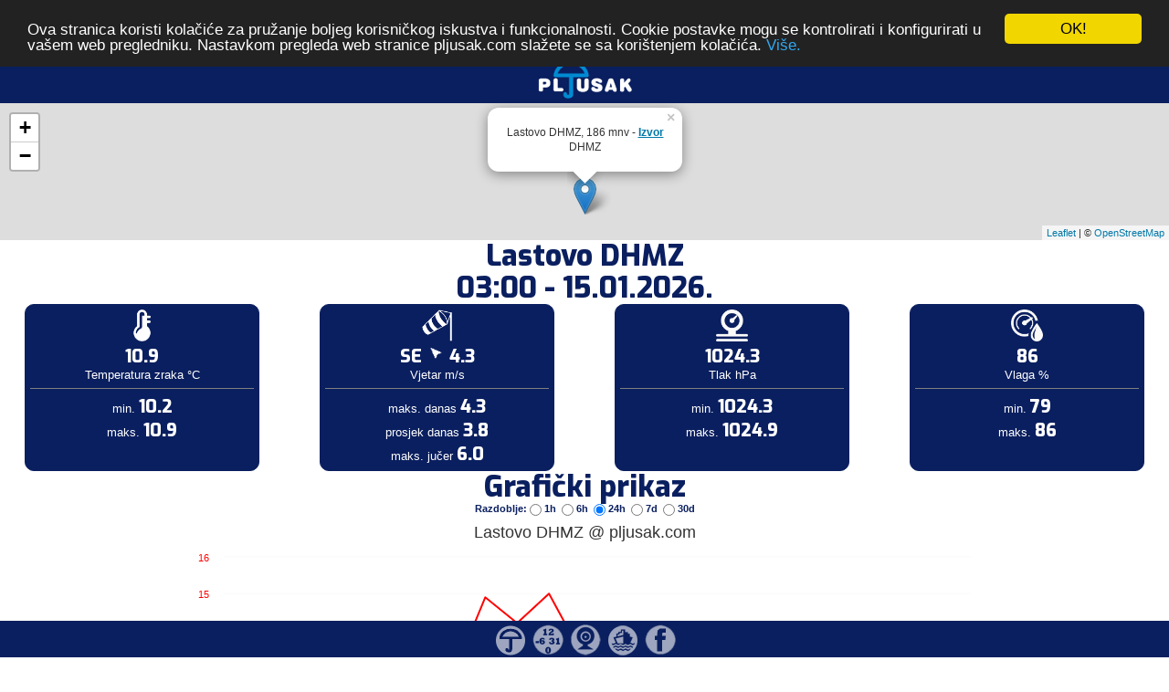

--- FILE ---
content_type: text/html; charset=UTF-8
request_url: https://pljusak.com/meteo.php?stanica=dhmz_lastovo
body_size: 123041
content:

<!DOCTYPE html>
<head>
<title>10.9°C - Lastovo DHMZ</title>
<meta name="Keywords" content="trenutna temperatura u, trenutno vrijeme, trenutna temperatura, vremenska prognoza, prognoza vremena, vrijeme, temperatura, temperatura zraka, vlaga, tlak, pritisak, oborine, oborina, prognoza, aktualno vrijeme, weather, weather station, sunce, kiša, snijeg, oblak, crometeo, pljusak, pljusak.com, pljusak.hr, Davis Vantage, stanica, postaja, webcam, web kamera" />
<meta name="Description" content="Mreža meteoroloških stanica" />
<meta name="robots" content="index,follow" />
<meta name="viewport" content="width=device-width, initial-scale=1" />
<link href="inc/met.css" rel="stylesheet" type="text/css" />
<meta http-equiv="Content-Type" content="text/html; charset=utf-8">
<meta name="google-site-verification" content="wz1884kmWsoyS1D2oI6s04tO-yVf2cR763dboB-a4kE" />
<meta http-equiv="refresh" content="300" />
<link href='https://fonts.googleapis.com/css?family=Exo:800,400&subset=latin-ext' rel='stylesheet' type='text/css'>
<script type="text/javascript" src="https://ajax.googleapis.com/ajax/libs/jquery/1.8.2/jquery.min.js"></script>

<script type="text/javascript" language="javascript" src="inc/lytebox.js"></script>
<link rel="stylesheet" href="inc/lytebox.css" type="text/css" media="screen" />

<script type="text/javascript">
function oglas1() {
     $('#oglas1').toggle();
     if ($('#oglas1').css('display') == 'none') {
          $('#aTag').html('<img src="img/site/plus.png" align="left" />');
     }
     else {
          $('#aTag').html('<img src="img/site/minus.png" align="left" />');
     }
}
</script>

<!-- Google Analytics Code - START --> 
<!-- Google tag (gtag.js) -->
<script async src="https://www.googletagmanager.com/gtag/js?id=G-BW0G421FV7"></script>
<script>
  window.dataLayer = window.dataLayer || [];
  function gtag(){dataLayer.push(arguments);}
  gtag('js', new Date());

  gtag('config', 'G-BW0G421FV7');
</script>
<!-- Google Analytics Code - STOP -->

<!-- Google Adsense Code - START --> 
<script data-ad-client="ca-pub-6826524118670780" async src="https://pagead2.googlesyndication.com/pagead/js/adsbygoogle.js"></script>
<!-- Google Adsense Code - STOP --> 

<!-- Begin Cookie Consent plugin by Silktide - https://silktide.com/cookieconsent -->
<script type="text/javascript">
window.cookieconsent_options = {"message":"Ova stranica koristi kolačiće za pružanje boljeg korisničkog iskustva i funkcionalnosti. Cookie postavke mogu se kontrolirati i konfigurirati u vašem web pregledniku. Nastavkom pregleda web stranice pljusak.com slažete se sa korištenjem kolačića.","dismiss":"OK!","learnMore":"Više.","link":"https://pljusak.com/info.php","theme":"dark-top"};
</script>
<script type="text/javascript" src="//cdnjs.cloudflare.com/ajax/libs/cookieconsent2/1.0.9/cookieconsent.min.js"></script>
<!-- End Cookie Consent plugin -->

<!-- mapbox start -->
<link rel="stylesheet" href="https://unpkg.com/leaflet@1.7.1/dist/leaflet.css"
   integrity="sha512-xodZBNTC5n17Xt2atTPuE1HxjVMSvLVW9ocqUKLsCC5CXdbqCmblAshOMAS6/keqq/sMZMZ19scR4PsZChSR7A=="
   crossorigin=""/>

<script src="https://unpkg.com/leaflet@1.7.1/dist/leaflet.js"
   integrity="sha512-XQoYMqMTK8LvdxXYG3nZ448hOEQiglfqkJs1NOQV44cWnUrBc8PkAOcXy20w0vlaXaVUearIOBhiXZ5V3ynxwA=="
   crossorigin=""></script>
<!-- mapbox stop -->

<!-- graf start -->
<script type="text/javascript">
var temperature_1h = [[1768450981000,10.9]];
var temperature_6h = [[1768432981000,10.7],[1768440181000,10.7],[1768443781000,10.2],[1768447381000,10.7],[1768450981000,10.9]];
var temperature_24h = [[1768368181000,10.7],[1768371781000,11.0],[1768375381000,10.8],[1768378981000,11.0],[1768382581000,11.0],[1768386181000,11.4],[1768389782000,11.8],[1768393382000,12.8],[1768396981000,14.9],[1768400581000,14.2],[1768404181000,15.0],[1768407781000,13.4],[1768411381000,12.1],[1768414981000,11.0],[1768418581000,10.6],[1768422181000,10.6],[1768425781000,10.3],[1768429381000,10.2],[1768432981000,10.7],[1768440181000,10.7],[1768443781000,10.2],[1768447381000,10.7],[1768450981000,10.9]];
var temperature_7d = [[1767849781000,4.4],[1767856981000,2.8],[1767860581000,2.9],[1767864181000,2.8],[1767867781000,2.9],[1767871381000,3.7],[1767874982000,4.1],[1767878581000,4.5],[1767882181000,5.3],[1767885781000,5.1],[1767889381000,5.1],[1767892981000,5.6],[1767896581000,4.5],[1767900182000,4.6],[1767903781000,4.9],[1767907381000,4.7],[1767910981000,4.7],[1767914581000,4.7],[1767918182000,5.5],[1767921781000,5.6],[1767925381000,5.9],[1767928982000,6.4],[1767936181000,7.2],[1767939781000,6.5],[1767943381000,6.1],[1767946982000,6.7],[1767950581000,6.9],[1767954181000,7.9],[1767957781000,8.9],[1767961381000,9.3],[1767964981000,10.1],[1767968581000,10.9],[1767972181000,10.7],[1767975781000,10.4],[1767979381000,10.8],[1767982981000,11.0],[1767986581000,11.3],[1767990181000,12.5],[1767993781000,14.1],[1767997381000,13.7],[1768000981000,13.4],[1768004581000,13.6],[1768008181000,13.2],[1768011781000,12.9],[1768015381000,12.1],[1768018981000,11.6],[1768022581000,11.3],[1768026181000,11.4],[1768029781000,8.2],[1768033381000,7.9],[1768036981000,7.4],[1768040581000,6.8],[1768044182000,6.3],[1768047781000,5.9],[1768051381000,5.8],[1768054981000,6.4],[1768058581000,6.6],[1768062181000,7.3],[1768069381000,8.1],[1768072981000,8.7],[1768076581000,8.7],[1768080182000,8.3],[1768083781000,8.0],[1768087381000,8.4],[1768094581000,7.9],[1768098181000,7.8],[1768101781000,7.4],[1768105381000,7.6],[1768108981000,7.0],[1768112581000,6.8],[1768116181000,6.7],[1768119781000,6.5],[1768123381000,6.0],[1768126981000,5.9],[1768130581000,6.4],[1768134182000,5.5],[1768137781000,6.2],[1768141381000,5.4],[1768144981000,4.8],[1768148581000,4.3],[1768152181000,3.5],[1768155781000,3.2],[1768159382000,2.5],[1768162981000,2.0],[1768166581000,1.8],[1768170181000,2.1],[1768173781000,2.1],[1768177381000,1.7],[1768180982000,2.1],[1768184581000,1.5],[1768188181000,1.4],[1768195381000,2.5],[1768198981000,2.8],[1768202581000,2.7],[1768206181000,2.9],[1768209781000,3.3],[1768213381000,3.5],[1768216981000,4.9],[1768220602000,6.3],[1768224182000,7.1],[1768227782000,7.5],[1768231381000,8.3],[1768234981000,7.4],[1768238581000,6.7],[1768242181000,6.4],[1768245782000,6.9],[1768249381000,7.3],[1768252981000,7.4],[1768256581000,7.3],[1768260182000,7.8],[1768263782000,8.3],[1768267381000,8.7],[1768270981000,8.9],[1768274581000,9.1],[1768278182000,9.4],[1768281781000,9.5],[1768285381000,9.6],[1768288981000,9.3],[1768292581000,9.1],[1768296181000,9.1],[1768299781000,9.9],[1768303381000,10.9],[1768306982000,10.7],[1768310581000,11.1],[1768314181000,12.3],[1768317781000,13.3],[1768321381000,11.7],[1768324981000,10.9],[1768328581000,10.2],[1768332182000,10.5],[1768335781000,10.5],[1768339381000,10.3],[1768342981000,10.5],[1768346581000,10.4],[1768350182000,10.4],[1768353781000,10.7],[1768357381000,10.7],[1768360981000,10.8],[1768364581000,10.9],[1768368181000,10.7],[1768371781000,11.0],[1768375381000,10.8],[1768378981000,11.0],[1768382581000,11.0],[1768386181000,11.4],[1768389782000,11.8],[1768393382000,12.8],[1768396981000,14.9],[1768400581000,14.2],[1768404181000,15.0],[1768407781000,13.4],[1768414981000,11.0],[1768418581000,10.6],[1768422181000,10.6],[1768425781000,10.3],[1768429381000,10.2],[1768432981000,10.7],[1768440181000,10.7],[1768443781000,10.2],[1768447381000,10.7],[1768450981000,10.9]];
var temperature_30d = [[1765862581000,10.9],[1765869781000,11.8],[1765873381000,12.1],[1765876981000,12.4],[1765880581000,12.7],[1765884181000,12.7],[1765887781000,13.3],[1765891381000,13.5],[1765894981000,13.7],[1765898581000,13.3],[1765902202000,13.4],[1765905781000,12.7],[1765909381000,12.8],[1765912982000,13.2],[1765916581000,13.5],[1765920181000,13.7],[1765923782000,13.9],[1765927381000,13.8],[1765930981000,14.0],[1765934581000,13.3],[1765938181000,13.0],[1765941781000,12.9],[1765948981000,12.8],[1765952581000,13.1],[1765956181000,13.6],[1765959781000,13.6],[1765963381000,13.6],[1765966981000,13.8],[1765970581000,13.6],[1765974181000,14.2],[1765977781000,14.3],[1765981381000,14.4],[1765984981000,14.8],[1765988581000,14.3],[1765992181000,14.2],[1765995781000,14.1],[1765999381000,14.1],[1766002981000,14.3],[1766006581000,14.1],[1766010181000,14.1],[1766013781000,14.1],[1766017381000,14.1],[1766020981000,14.3],[1766024581000,14.2],[1766028201000,14.1],[1766031781000,14.3],[1766035382000,14.2],[1766039001000,14.1],[1766042581000,14.1],[1766046181000,13.8],[1766049781000,14.0],[1766053381000,14.2],[1766056981000,14.7],[1766060581000,15.8],[1766064181000,16.2],[1766067781000,15.4],[1766071381000,15.0],[1766074981000,14.5],[1766078581000,14.0],[1766082181000,13.8],[1766085781000,13.5],[1766092981000,13.0],[1766096581000,13.2],[1766100181000,13.3],[1766103781000,13.4],[1766107381000,13.4],[1766110982000,13.1],[1766114581000,13.4],[1766118181000,12.8],[1766121781000,13.0],[1766125381000,13.1],[1766128981000,12.9],[1766132581000,13.3],[1766136181000,13.1],[1766139781000,14.4],[1766143381000,13.9],[1766146981000,13.9],[1766150581000,14.5],[1766154181000,14.6],[1766157781000,14.2],[1766161381000,15.0],[1766164981000,13.9],[1766168581000,13.4],[1766172181000,13.6],[1766175781000,13.5],[1766179381000,13.1],[1766182981000,12.9],[1766186581000,12.4],[1766190181000,12.8],[1766193781000,12.5],[1766197381000,12.3],[1766204581000,12.2],[1766208181000,12.1],[1766211781000,12.1],[1766215381000,11.9],[1766218981000,11.8],[1766222581000,11.9],[1766226181000,11.9],[1766229781000,13.4],[1766233381000,14.2],[1766236981000,14.5],[1766240581000,14.3],[1766244181000,14.9],[1766247781000,14.9],[1766251381000,13.6],[1766254981000,12.5],[1766258581000,12.8],[1766262181000,12.5],[1766265781000,12.2],[1766269381000,12.3],[1766272981000,12.0],[1766276581000,12.3],[1766280181000,12.4],[1766283781000,12.5],[1766290981000,12.6],[1766294581000,12.4],[1766298181000,12.1],[1766301781000,12.1],[1766305381000,12.0],[1766308981000,12.2],[1766312581000,12.3],[1766316181000,13.4],[1766319781000,14.4],[1766323381000,14.0],[1766326981000,14.3],[1766330582000,13.4],[1766334181000,13.0],[1766337781000,12.2],[1766341381000,11.8],[1766344981000,11.7],[1766348581000,11.4],[1766352181000,11.5],[1766355781000,11.5],[1766359381000,11.8],[1766362981000,11.8],[1766366581000,12.6],[1766370181000,12.6],[1766373781000,12.3],[1766377381000,12.0],[1766380981000,12.0],[1766384582000,11.6],[1766388181000,11.6],[1766391781000,11.8],[1766395381000,12.0],[1766398981000,11.6],[1766402581000,12.5],[1766406181000,12.8],[1766409781000,13.8],[1766413381000,14.0],[1766416981000,13.7],[1766420581000,12.9],[1766427781000,12.1],[1766431381000,11.6],[1766434981000,11.7],[1766438581000,12.4],[1766442181000,12.2],[1766445781000,12.2],[1766449381000,12.0],[1766452981000,12.1],[1766456581000,12.1],[1766460181000,12.7],[1766463781000,12.7],[1766467381000,12.6],[1766470981000,12.8],[1766474581000,12.9],[1766478181000,13.1],[1766481781000,13.3],[1766485381000,12.2],[1766488982000,11.9],[1766492581000,12.3],[1766496182000,11.9],[1766499781000,11.7],[1766503381000,12.1],[1766506981000,11.6],[1766510581000,11.6],[1766514181000,11.5],[1766517781000,11.6],[1766521381000,11.9],[1766524981000,11.9],[1766528581000,12.3],[1766532181000,12.4],[1766539381000,12.2],[1766542981000,12.4],[1766546581000,12.6],[1766550181000,12.2],[1766553781000,12.6],[1766557381000,12.6],[1766560981000,12.2],[1766564581000,12.4],[1766568181000,12.2],[1766571781000,12.4],[1766575381000,12.8],[1766578981000,13.4],[1766582581000,13.6],[1766586181000,14.5],[1766589781000,15.1],[1766593381000,13.9],[1766596981000,12.5],[1766600581000,12.1],[1766604181000,11.1],[1766607781000,11.5],[1766611381000,11.9],[1766614981000,11.9],[1766618581000,11.5],[1766622181000,12.2],[1766625781000,11.7],[1766629381000,11.8],[1766632981000,11.6],[1766636581000,11.5],[1766640181000,11.4],[1766643781000,11.1],[1766650981000,11.3],[1766654581000,11.3],[1766658181000,11.5],[1766661781000,11.6],[1766665381000,12.0],[1766668981000,12.5],[1766672581000,13.0],[1766676181000,12.8],[1766679782000,12.1],[1766683381000,11.9],[1766686981000,12.0],[1766690581000,12.0],[1766694181000,11.2],[1766697781000,10.7],[1766701381000,10.4],[1766704981000,10.5],[1766708581000,10.4],[1766712181000,10.5],[1766715781000,10.5],[1766719381000,10.6],[1766722981000,10.6],[1766726581000,10.5],[1766730181000,10.4],[1766733781000,10.2],[1766737381000,10.2],[1766740981000,10.3],[1766744581000,11.3],[1766748181000,11.7],[1766751781000,12.2],[1766755381000,12.5],[1766762581000,12.6],[1766766181000,12.3],[1766769781000,11.2],[1766773381000,10.5],[1766776981000,10.2],[1766780581000,10.0],[1766784181000,10.0],[1766787781000,10.2],[1766791381000,10.1],[1766794981000,9.7],[1766798581000,9.4],[1766802181000,9.5],[1766805781000,9.5],[1766809381000,9.1],[1766816582000,8.8],[1766820181000,9.3],[1766823781000,9.2],[1766827381000,9.2],[1766830981000,9.8],[1766834581000,11.2],[1766838181000,11.6],[1766841781000,12.0],[1766845381000,12.8],[1766848981000,12.7],[1766852581000,12.2],[1766856181000,12.0],[1766859781000,11.6],[1766863401000,11.6],[1766866981000,11.6],[1766870581000,11.4],[1766874181000,11.4],[1766877781000,11.4],[1766881381000,11.3],[1766884981000,11.2],[1766888581000,11.2],[1766892181000,11.2],[1766895781000,11.1],[1766899381000,10.7],[1766902981000,11.0],[1766906581000,10.7],[1766910181000,10.6],[1766913781000,10.7],[1766917381000,10.8],[1766920981000,11.6],[1766924581000,12.2],[1766928181000,13.7],[1766931781000,13.4],[1766935381000,13.5],[1766938981000,13.4],[1766942581000,12.8],[1766946181000,11.6],[1766949782000,11.3],[1766953381000,10.8],[1766956981000,10.4],[1766960581000,9.8],[1766964181000,9.7],[1766967781000,9.6],[1766971381000,9.2],[1766974981000,9.3],[1766978581000,9.1],[1766985781000,8.4],[1766989381000,8.1],[1766992981000,8.4],[1766996582000,8.5],[1767000182000,8.5],[1767003781000,8.8],[1767007381000,10.5],[1767010981000,11.0],[1767014581000,11.7],[1767018181000,12.2],[1767021781000,12.7],[1767025381000,13.0],[1767028981000,12.5],[1767032581000,10.6],[1767036181000,10.4],[1767039781000,10.1],[1767043381000,9.8],[1767046981000,9.7],[1767050581000,9.8],[1767054181000,10.2],[1767057781000,10.1],[1767061381000,10.3],[1767064981000,9.5],[1767068581000,9.9],[1767072181000,9.4],[1767075781000,9.7],[1767079382000,10.4],[1767082982000,10.3],[1767086581000,10.5],[1767090181000,11.4],[1767097381000,11.4],[1767100981000,10.3],[1767104581000,11.1],[1767108181000,9.9],[1767111781000,9.7],[1767115381000,9.1],[1767118981000,8.4],[1767122582000,7.7],[1767126181000,7.2],[1767129782000,6.9],[1767133381000,6.7],[1767136981000,6.3],[1767144181000,4.6],[1767147781000,4.0],[1767151382000,3.6],[1767154981000,3.2],[1767158581000,2.8],[1767162182000,2.4],[1767169381000,2.3],[1767172981000,2.5],[1767176581000,2.9],[1767180181000,3.5],[1767183781000,3.5],[1767187381000,3.7],[1767190981000,4.7],[1767194581000,4.9],[1767198181000,3.7],[1767201781000,3.5],[1767205382000,3.0],[1767208981000,3.3],[1767212581000,3.3],[1767216181000,3.1],[1767219781000,2.9],[1767223381000,2.6],[1767226981000,2.4],[1767230581000,2.4],[1767234181000,2.4],[1767237781000,2.8],[1767241381000,3.1],[1767244981000,2.9],[1767248581000,3.5],[1767252181000,3.4],[1767255782000,3.9],[1767259381000,4.9],[1767262981000,6.0],[1767266581000,8.1],[1767270181000,7.9],[1767273781000,8.1],[1767277381000,7.9],[1767280981000,8.7],[1767284581000,8.8],[1767288181000,7.7],[1767291782000,7.1],[1767295381000,7.3],[1767298983000,7.5],[1767302581000,7.7],[1767306181000,8.0],[1767309781000,8.4],[1767313381000,8.4],[1767316981000,8.4],[1767320581000,8.7],[1767324181000,9.1],[1767327782000,9.4],[1767331381000,10.0],[1767334981000,10.4],[1767338581000,9.5],[1767342181000,10.5],[1767345781000,11.4],[1767349381000,11.8],[1767352981000,12.8],[1767356581000,13.8],[1767360181000,14.0],[1767363781000,14.3],[1767367381000,13.6],[1767370981000,13.7],[1767374581000,13.3],[1767378181000,13.1],[1767381781000,13.4],[1767385381000,13.0],[1767388981000,12.9],[1767392581000,13.3],[1767396181000,13.1],[1767399781000,12.7],[1767403381000,12.6],[1767406981000,12.6],[1767410581000,12.6],[1767414181000,12.6],[1767417781000,13.0],[1767421381000,12.9],[1767424981000,13.5],[1767432181000,13.4],[1767435781000,13.5],[1767439381000,14.9],[1767442982000,15.0],[1767446581000,15.1],[1767450181000,16.1],[1767453782000,16.2],[1767457381000,14.7],[1767464581000,13.7],[1767468181000,13.8],[1767471781000,14.0],[1767475381000,13.4],[1767478981000,13.4],[1767482581000,13.4],[1767486181000,13.1],[1767489781000,14.0],[1767493381000,13.7],[1767496981000,14.2],[1767500581000,14.2],[1767504181000,14.6],[1767507781000,14.5],[1767511381000,14.3],[1767514982000,14.5],[1767518581000,14.3],[1767522181000,13.1],[1767525781000,12.9],[1767529381000,13.9],[1767532981000,14.3],[1767536581000,14.5],[1767540181000,14.4],[1767543781000,13.3],[1767547381000,12.6],[1767550982000,12.3],[1767554581000,12.0],[1767558181000,12.4],[1767561781000,12.3],[1767565381000,12.0],[1767568981000,11.8],[1767572582000,11.8],[1767576181000,11.7],[1767579781000,11.3],[1767583381000,11.2],[1767586981000,10.9],[1767590581000,11.0],[1767594181000,10.9],[1767597781000,10.9],[1767601381000,11.2],[1767604982000,11.8],[1767608581000,12.1],[1767612181000,12.7],[1767615781000,13.8],[1767619381000,13.3],[1767622981000,14.1],[1767626581000,14.2],[1767630181000,14.0],[1767633781000,13.8],[1767637381000,12.8],[1767640981000,12.2],[1767644581000,12.5],[1767648181000,12.5],[1767655382000,11.6],[1767658982000,11.3],[1767662581000,11.4],[1767666181000,11.8],[1767669781000,11.6],[1767673381000,11.5],[1767676981000,12.1],[1767680581000,12.0],[1767684181000,11.6],[1767687782000,11.6],[1767691381000,11.7],[1767694982000,12.0],[1767698581000,12.1],[1767702181000,12.2],[1767705781000,12.4],[1767709381000,12.7],[1767712981000,12.5],[1767716581000,12.4],[1767720181000,12.6],[1767723781000,12.8],[1767727381000,13.0],[1767730981000,13.6],[1767734582000,13.7],[1767738181000,12.2],[1767741781000,11.2],[1767745381000,10.5],[1767748981000,10.2],[1767752581000,9.0],[1767756181000,8.9],[1767759781000,8.5],[1767766981000,8.3],[1767770582000,8.2],[1767774182000,8.5],[1767777781000,8.3],[1767781382000,8.3],[1767784981000,8.2],[1767788601000,8.2],[1767792181000,8.0],[1767795781000,7.7],[1767799381000,7.7],[1767802981000,8.0],[1767806581000,7.4],[1767810181000,7.2],[1767813782000,7.2],[1767817382000,7.2],[1767820981000,7.3],[1767824581000,7.0],[1767828181000,6.9],[1767831781000,6.4],[1767835381000,5.9],[1767838981000,5.4],[1767842582000,4.9],[1767849781000,4.4],[1767853381000,3.5],[1767856981000,2.8],[1767860581000,2.9],[1767864181000,2.8],[1767867781000,2.9],[1767871381000,3.7],[1767874982000,4.1],[1767878581000,4.5],[1767882181000,5.3],[1767885781000,5.1],[1767889381000,5.1],[1767892981000,5.6],[1767896581000,4.5],[1767900182000,4.6],[1767903781000,4.9],[1767907381000,4.7],[1767910981000,4.7],[1767914581000,4.7],[1767918182000,5.5],[1767921781000,5.6],[1767925381000,5.9],[1767928982000,6.4],[1767936181000,7.2],[1767939781000,6.5],[1767943381000,6.1],[1767946982000,6.7],[1767950581000,6.9],[1767954181000,7.9],[1767957781000,8.9],[1767961381000,9.3],[1767964981000,10.1],[1767968581000,10.9],[1767972181000,10.7],[1767975781000,10.4],[1767979381000,10.8],[1767982981000,11.0],[1767986581000,11.3],[1767990181000,12.5],[1767993781000,14.1],[1767997381000,13.7],[1768000981000,13.4],[1768004581000,13.6],[1768008181000,13.2],[1768011781000,12.9],[1768015381000,12.1],[1768018981000,11.6],[1768022581000,11.3],[1768026181000,11.4],[1768029781000,8.2],[1768033381000,7.9],[1768036981000,7.4],[1768040581000,6.8],[1768044182000,6.3],[1768047781000,5.9],[1768051381000,5.8],[1768054981000,6.4],[1768058581000,6.6],[1768062181000,7.3],[1768069381000,8.1],[1768072981000,8.7],[1768076581000,8.7],[1768080182000,8.3],[1768083781000,8.0],[1768087381000,8.4],[1768094581000,7.9],[1768098181000,7.8],[1768101781000,7.4],[1768105381000,7.6],[1768108981000,7.0],[1768112581000,6.8],[1768116181000,6.7],[1768119781000,6.5],[1768123381000,6.0],[1768126981000,5.9],[1768130581000,6.4],[1768134182000,5.5],[1768137781000,6.2],[1768141381000,5.4],[1768144981000,4.8],[1768148581000,4.3],[1768152181000,3.5],[1768155781000,3.2],[1768159382000,2.5],[1768162981000,2.0],[1768166581000,1.8],[1768170181000,2.1],[1768173781000,2.1],[1768177381000,1.7],[1768180982000,2.1],[1768184581000,1.5],[1768188181000,1.4],[1768195381000,2.5],[1768198981000,2.8],[1768202581000,2.7],[1768206181000,2.9],[1768209781000,3.3],[1768213381000,3.5],[1768216981000,4.9],[1768220602000,6.3],[1768224182000,7.1],[1768227782000,7.5],[1768231381000,8.3],[1768234981000,7.4],[1768238581000,6.7],[1768242181000,6.4],[1768245782000,6.9],[1768249381000,7.3],[1768252981000,7.4],[1768256581000,7.3],[1768260182000,7.8],[1768263782000,8.3],[1768267381000,8.7],[1768270981000,8.9],[1768274581000,9.1],[1768278182000,9.4],[1768281781000,9.5],[1768285381000,9.6],[1768288981000,9.3],[1768292581000,9.1],[1768296181000,9.1],[1768299781000,9.9],[1768303381000,10.9],[1768306982000,10.7],[1768310581000,11.1],[1768314181000,12.3],[1768317781000,13.3],[1768321381000,11.7],[1768324981000,10.9],[1768328581000,10.2],[1768332182000,10.5],[1768335781000,10.5],[1768339381000,10.3],[1768342981000,10.5],[1768346581000,10.4],[1768350182000,10.4],[1768353781000,10.7],[1768357381000,10.7],[1768360981000,10.8],[1768364581000,10.9],[1768368181000,10.7],[1768371781000,11.0],[1768375381000,10.8],[1768378981000,11.0],[1768382581000,11.0],[1768386181000,11.4],[1768389782000,11.8],[1768393382000,12.8],[1768396981000,14.9],[1768400581000,14.2],[1768404181000,15.0],[1768407781000,13.4],[1768411381000,12.1],[1768414981000,11.0],[1768418581000,10.6],[1768422181000,10.6],[1768425781000,10.3],[1768429381000,10.2],[1768440181000,10.7],[1768443781000,10.2],[1768447381000,10.7],[1768450981000,10.9]];
var vjetrovi_1h = [[1768450981000,4.3]];
var vjetrovi_6h = [[1768432981000,1.9],[1768440181000,3.8],[1768443781000,3.8],[1768447381000,3.1],[1768450981000,4.3]];
var vjetrovi_24h = [[1768368181000,4.1],[1768371781000,1.9],[1768375381000,2.0],[1768378981000,2.1],[1768382581000,3.4],[1768386181000,2.3],[1768389782000,2.3],[1768393382000,2.3],[1768396981000,1.6],[1768400581000,4.0],[1768404181000,1.2],[1768407781000,1.8],[1768411381000,2.2],[1768414981000,1.9],[1768418581000,1.6],[1768422181000,2.3],[1768425781000,3.8],[1768429381000,3.2],[1768432981000,1.9],[1768440181000,3.8],[1768443781000,3.8],[1768447381000,3.1],[1768450981000,4.3]];
var vjetrovi_7d = [[1767849781000,17.5],[1767856981000,18.2],[1767860581000,16.7],[1767864181000,12.6],[1767867781000,12.0],[1767871381000,9.9],[1767874982000,8.9],[1767878581000,8.7],[1767882181000,9.9],[1767885781000,9.5],[1767889381000,6.8],[1767892981000,7.9],[1767896581000,9.5],[1767900182000,8.6],[1767903781000,6.0],[1767907381000,4.4],[1767910981000,1.7],[1767914581000,1.9],[1767918182000,2.4],[1767921781000,2.7],[1767925381000,4.7],[1767928982000,4.4],[1767936181000,2.0],[1767939781000,2.7],[1767943381000,3.9],[1767946982000,2.4],[1767950581000,3.0],[1767954181000,3.4],[1767957781000,7.7],[1767961381000,5.7],[1767964981000,7.6],[1767968581000,2.9],[1767972181000,5.4],[1767975781000,7.3],[1767979381000,6.2],[1767982981000,5.4],[1767986581000,4.0],[1767990181000,3.2],[1767993781000,9.5],[1767997381000,8.2],[1768000981000,10.0],[1768004581000,10.5],[1768008181000,9.7],[1768011781000,6.8],[1768015381000,7.0],[1768018981000,6.2],[1768022581000,4.0],[1768026181000,3.8],[1768029781000,4.2],[1768033381000,5.3],[1768036981000,9.5],[1768040581000,7.3],[1768044182000,7.8],[1768047781000,7.4],[1768051381000,5.7],[1768054981000,7.5],[1768058581000,7.7],[1768062181000,11.4],[1768069381000,8.9],[1768072981000,8.6],[1768076581000,8.3],[1768080182000,11.2],[1768083781000,9.6],[1768087381000,7.2],[1768094581000,6.1],[1768098181000,3.8],[1768101781000,5.1],[1768105381000,6.2],[1768108981000,5.3],[1768112581000,5.0],[1768116181000,6.2],[1768119781000,12.4],[1768123381000,11.6],[1768126981000,12.1],[1768130581000,8.6],[1768134182000,11.9],[1768137781000,10.0],[1768141381000,10.4],[1768144981000,11.8],[1768148581000,13.9],[1768152181000,11.4],[1768155781000,11.9],[1768159382000,9.0],[1768162981000,8.4],[1768166581000,9.0],[1768170181000,11.0],[1768173781000,12.1],[1768177381000,11.1],[1768180982000,12.5],[1768184581000,9.8],[1768188181000,7.7],[1768195381000,10.8],[1768198981000,11.9],[1768202581000,11.7],[1768206181000,10.6],[1768209781000,7.0],[1768213381000,4.9],[1768216981000,5.9],[1768220602000,5.4],[1768224182000,5.8],[1768227782000,5.2],[1768231381000,6.2],[1768234981000,3.9],[1768238581000,4.3],[1768242181000,3.7],[1768245782000,2.9],[1768249381000,5.6],[1768252981000,5.4],[1768256581000,4.1],[1768260182000,5.1],[1768263782000,5.5],[1768267381000,4.6],[1768270981000,5.2],[1768274581000,3.8],[1768278182000,4.5],[1768281781000,5.3],[1768285381000,3.0],[1768288981000,2.6],[1768292581000,1.5],[1768296181000,1.2],[1768299781000,1.7],[1768303381000,0.8],[1768306982000,0.3],[1768310581000,0.4],[1768314181000,0.8],[1768317781000,1.1],[1768321381000,0.5],[1768324981000,2.2],[1768328581000,3.6],[1768332182000,3.4],[1768335781000,3.9],[1768339381000,4.7],[1768342981000,4.4],[1768346581000,4.4],[1768350182000,4.0],[1768353781000,4.6],[1768357381000,6.0],[1768360981000,4.2],[1768364581000,5.2],[1768368181000,4.1],[1768371781000,1.9],[1768375381000,2.0],[1768378981000,2.1],[1768382581000,3.4],[1768386181000,2.3],[1768389782000,2.3],[1768393382000,2.3],[1768396981000,1.6],[1768400581000,4.0],[1768404181000,1.2],[1768407781000,1.8],[1768414981000,1.9],[1768418581000,1.6],[1768422181000,2.3],[1768425781000,3.8],[1768429381000,3.2],[1768432981000,1.9],[1768440181000,3.8],[1768443781000,3.8],[1768447381000,3.1],[1768450981000,4.3]];
var vjetrovi_30d = [[1765862581000,4.3],[1765869781000,2.9],[1765873381000,2.5],[1765876981000,2.6],[1765880581000,2.3],[1765884181000,2.6],[1765887781000,2.6],[1765891381000,5.7],[1765894981000,4.6],[1765898581000,5.9],[1765902202000,4.3],[1765905781000,3.4],[1765909381000,4.3],[1765912982000,3.5],[1765916581000,4.6],[1765920181000,5.2],[1765923782000,8.2],[1765927381000,6.5],[1765930981000,5.5],[1765934581000,0.0],[1765938181000,5.0],[1765941781000,4.3],[1765948981000,3.3],[1765952581000,3.2],[1765956181000,3.9],[1765959781000,3.4],[1765963381000,4.0],[1765966981000,3.7],[1765970581000,3.7],[1765974181000,3.4],[1765977781000,3.6],[1765981381000,2.9],[1765984981000,2.2],[1765988581000,2.4],[1765992181000,2.3],[1765995781000,3.9],[1765999381000,2.9],[1766002981000,3.8],[1766006581000,3.3],[1766010181000,3.5],[1766013781000,1.7],[1766017381000,1.9],[1766020981000,2.2],[1766024581000,3.9],[1766028201000,4.4],[1766031781000,5.5],[1766035382000,3.8],[1766039001000,3.0],[1766042581000,2.2],[1766046181000,1.9],[1766049781000,1.7],[1766053381000,2.0],[1766056981000,2.2],[1766060581000,1.9],[1766064181000,1.7],[1766067781000,1.9],[1766071381000,1.4],[1766074981000,1.5],[1766078581000,1.5],[1766082181000,1.1],[1766085781000,2.0],[1766092981000,1.7],[1766096581000,1.9],[1766100181000,1.9],[1766103781000,1.3],[1766107381000,3.1],[1766110982000,1.7],[1766114581000,0.5],[1766118181000,0.9],[1766121781000,1.4],[1766125381000,1.1],[1766128981000,2.2],[1766132581000,2.4],[1766136181000,1.0],[1766139781000,3.3],[1766143381000,3.5],[1766146981000,1.0],[1766150581000,2.1],[1766154181000,1.5],[1766157781000,3.5],[1766161381000,0.9],[1766164981000,2.4],[1766168581000,3.1],[1766172181000,2.6],[1766175781000,3.4],[1766179381000,2.4],[1766182981000,1.9],[1766186581000,1.6],[1766190181000,1.9],[1766193781000,3.0],[1766197381000,2.7],[1766204581000,3.3],[1766208181000,3.9],[1766211781000,4.3],[1766215381000,3.7],[1766218981000,3.3],[1766222581000,1.8],[1766226181000,1.4],[1766229781000,0.9],[1766233381000,1.2],[1766236981000,1.6],[1766240581000,2.4],[1766244181000,1.4],[1766247781000,2.0],[1766251381000,1.1],[1766254981000,2.2],[1766258581000,3.2],[1766262181000,3.2],[1766265781000,3.7],[1766269381000,3.5],[1766272981000,2.6],[1766276581000,2.5],[1766280181000,3.7],[1766283781000,4.7],[1766290981000,4.9],[1766294581000,3.6],[1766298181000,3.8],[1766301781000,5.0],[1766305381000,4.8],[1766308981000,4.9],[1766312581000,5.6],[1766316181000,3.3],[1766319781000,1.9],[1766323381000,2.7],[1766326981000,3.4],[1766330582000,3.2],[1766334181000,1.4],[1766337781000,2.9],[1766341381000,3.1],[1766344981000,4.2],[1766348581000,3.9],[1766352181000,4.1],[1766355781000,4.3],[1766359381000,4.8],[1766362981000,5.1],[1766366581000,4.7],[1766370181000,4.5],[1766373781000,4.5],[1766377381000,5.3],[1766380981000,4.0],[1766384582000,2.7],[1766388181000,2.4],[1766391781000,4.2],[1766395381000,5.0],[1766398981000,5.2],[1766402581000,3.0],[1766406181000,3.0],[1766409781000,2.3],[1766413381000,3.1],[1766416981000,2.0],[1766420581000,2.7],[1766427781000,3.0],[1766431381000,3.7],[1766434981000,5.6],[1766438581000,5.8],[1766442181000,6.1],[1766445781000,5.8],[1766449381000,3.2],[1766452981000,5.1],[1766456581000,4.6],[1766460181000,2.8],[1766463781000,2.0],[1766467381000,3.9],[1766470981000,4.8],[1766474581000,5.1],[1766478181000,5.2],[1766481781000,6.3],[1766485381000,5.1],[1766488982000,9.0],[1766492581000,5.8],[1766496182000,5.7],[1766499781000,7.5],[1766503381000,7.0],[1766506981000,4.7],[1766510581000,7.2],[1766514181000,7.9],[1766517781000,8.6],[1766521381000,9.5],[1766524981000,8.7],[1766528581000,8.1],[1766532181000,8.0],[1766539381000,6.6],[1766542981000,4.6],[1766546581000,7.2],[1766550181000,4.3],[1766553781000,4.8],[1766557381000,4.9],[1766560981000,4.3],[1766564581000,4.3],[1766568181000,3.7],[1766571781000,3.0],[1766575381000,3.7],[1766578981000,3.2],[1766582581000,3.1],[1766586181000,2.6],[1766589781000,2.7],[1766593381000,2.4],[1766596981000,2.1],[1766600581000,4.8],[1766604181000,5.3],[1766607781000,4.7],[1766611381000,4.4],[1766614981000,5.7],[1766618581000,6.4],[1766622181000,3.0],[1766625781000,4.6],[1766629381000,4.6],[1766632981000,2.8],[1766636581000,6.2],[1766640181000,7.5],[1766643781000,2.8],[1766650981000,8.4],[1766654581000,8.3],[1766658181000,9.3],[1766661781000,7.0],[1766665381000,5.9],[1766668981000,7.6],[1766672581000,5.8],[1766676181000,6.7],[1766679782000,6.2],[1766683381000,5.6],[1766686981000,6.5],[1766690581000,7.3],[1766694181000,8.0],[1766697781000,8.1],[1766701381000,7.9],[1766704981000,7.9],[1766708581000,7.4],[1766712181000,7.5],[1766715781000,7.0],[1766719381000,7.3],[1766722981000,6.6],[1766726581000,5.4],[1766730181000,5.7],[1766733781000,6.6],[1766737381000,6.2],[1766740981000,4.0],[1766744581000,3.2],[1766748181000,3.0],[1766751781000,1.6],[1766755381000,2.5],[1766762581000,3.6],[1766766181000,3.8],[1766769781000,3.7],[1766773381000,4.5],[1766776981000,4.7],[1766780581000,6.2],[1766784181000,6.7],[1766787781000,5.7],[1766791381000,5.6],[1766794981000,3.7],[1766798581000,4.9],[1766802181000,6.6],[1766805781000,5.8],[1766809381000,4.1],[1766816582000,3.1],[1766820181000,1.1],[1766823781000,2.7],[1766827381000,2.4],[1766830981000,2.6],[1766834581000,3.4],[1766838181000,3.9],[1766841781000,5.6],[1766845381000,6.1],[1766848981000,8.1],[1766852581000,10.3],[1766856181000,11.7],[1766859781000,9.1],[1766863401000,9.5],[1766866981000,10.0],[1766870581000,11.0],[1766874181000,11.8],[1766877781000,11.9],[1766881381000,11.7],[1766884981000,11.8],[1766888581000,12.4],[1766892181000,10.7],[1766895781000,11.2],[1766899381000,10.8],[1766902981000,10.4],[1766906581000,11.4],[1766910181000,10.6],[1766913781000,6.0],[1766917381000,8.4],[1766920981000,6.5],[1766924581000,4.2],[1766928181000,1.7],[1766931781000,3.1],[1766935381000,5.9],[1766938981000,8.6],[1766942581000,8.7],[1766946181000,8.2],[1766949782000,7.8],[1766953381000,9.3],[1766956981000,9.6],[1766960581000,6.8],[1766964181000,7.1],[1766967781000,3.3],[1766971381000,4.4],[1766974981000,4.2],[1766978581000,2.9],[1766985781000,2.9],[1766989381000,2.6],[1766992981000,1.6],[1766996582000,2.8],[1767000182000,3.0],[1767003781000,2.6],[1767007381000,5.8],[1767010981000,3.0],[1767014581000,3.1],[1767018181000,4.2],[1767021781000,4.2],[1767025381000,2.2],[1767028981000,1.9],[1767032581000,3.4],[1767036181000,4.7],[1767039781000,3.3],[1767043381000,2.9],[1767046981000,1.8],[1767050581000,1.0],[1767054181000,2.7],[1767057781000,2.3],[1767061381000,2.1],[1767064981000,2.5],[1767068581000,3.1],[1767072181000,1.5],[1767075781000,4.6],[1767079382000,2.5],[1767082982000,1.2],[1767086581000,2.0],[1767090181000,1.2],[1767097381000,5.2],[1767100981000,7.6],[1767104581000,7.3],[1767108181000,9.4],[1767111781000,7.6],[1767115381000,10.7],[1767118981000,7.9],[1767122582000,9.0],[1767126181000,9.1],[1767129782000,9.8],[1767133381000,10.5],[1767136981000,11.4],[1767144181000,12.0],[1767147781000,8.6],[1767151382000,9.0],[1767154981000,9.5],[1767158581000,8.1],[1767162182000,8.2],[1767169381000,6.6],[1767172981000,8.0],[1767176581000,6.9],[1767180181000,5.6],[1767183781000,4.5],[1767187381000,2.8],[1767190981000,2.2],[1767194581000,3.3],[1767198181000,2.5],[1767201781000,5.3],[1767205382000,5.9],[1767208981000,8.1],[1767212581000,6.7],[1767216181000,6.4],[1767219781000,6.4],[1767223381000,6.0],[1767226981000,4.9],[1767230581000,4.6],[1767234181000,3.8],[1767237781000,1.9],[1767241381000,3.6],[1767244981000,1.6],[1767248581000,2.7],[1767252181000,1.1],[1767255782000,1.6],[1767259381000,2.0],[1767262981000,3.6],[1767266581000,4.3],[1767270181000,3.2],[1767273781000,2.0],[1767277381000,2.2],[1767280981000,3.2],[1767284581000,2.4],[1767288181000,2.6],[1767291782000,2.3],[1767295381000,3.2],[1767298983000,3.3],[1767302581000,3.1],[1767306181000,3.2],[1767309781000,3.4],[1767313381000,3.6],[1767316981000,3.2],[1767320581000,3.2],[1767324181000,3.4],[1767327782000,3.5],[1767331381000,3.4],[1767334981000,3.4],[1767338581000,3.3],[1767342181000,3.1],[1767345781000,3.4],[1767349381000,4.5],[1767352981000,10.1],[1767356581000,6.8],[1767360181000,4.3],[1767363781000,9.0],[1767367381000,6.4],[1767370981000,3.7],[1767374581000,4.6],[1767378181000,4.0],[1767381781000,9.4],[1767385381000,5.4],[1767388981000,3.2],[1767392581000,10.4],[1767396181000,4.4],[1767399781000,3.9],[1767403381000,4.5],[1767406981000,4.4],[1767410581000,4.6],[1767414181000,3.9],[1767417781000,5.8],[1767421381000,6.2],[1767424981000,8.2],[1767432181000,8.6],[1767435781000,6.9],[1767439381000,5.3],[1767442982000,4.8],[1767446581000,4.4],[1767450181000,3.9],[1767453782000,2.7],[1767457381000,2.4],[1767464581000,2.1],[1767468181000,2.7],[1767471781000,2.2],[1767475381000,5.1],[1767478981000,3.9],[1767482581000,6.9],[1767486181000,3.5],[1767489781000,8.9],[1767493381000,8.2],[1767496981000,10.2],[1767500581000,7.8],[1767504181000,11.2],[1767507781000,8.6],[1767511381000,6.6],[1767514982000,4.2],[1767518581000,5.3],[1767522181000,5.6],[1767525781000,4.5],[1767529381000,4.2],[1767532981000,4.4],[1767536581000,3.9],[1767540181000,3.6],[1767543781000,6.1],[1767547381000,2.6],[1767550982000,2.4],[1767554581000,2.0],[1767558181000,1.7],[1767561781000,0.0],[1767565381000,3.1],[1767568981000,3.0],[1767572582000,3.1],[1767576181000,3.7],[1767579781000,2.6],[1767583381000,1.7],[1767586981000,1.4],[1767590581000,1.5],[1767594181000,1.4],[1767597781000,2.2],[1767601381000,2.2],[1767604982000,2.2],[1767608581000,2.4],[1767612181000,2.7],[1767615781000,2.4],[1767619381000,3.5],[1767622981000,1.9],[1767626581000,2.1],[1767630181000,2.9],[1767633781000,5.2],[1767637381000,3.7],[1767640981000,4.6],[1767644581000,5.0],[1767648181000,4.8],[1767655382000,6.3],[1767658982000,5.2],[1767662581000,6.1],[1767666181000,3.7],[1767669781000,5.0],[1767673381000,2.7],[1767676981000,2.9],[1767680581000,2.1],[1767684181000,2.1],[1767687782000,1.2],[1767691381000,1.5],[1767694982000,1.9],[1767698581000,1.6],[1767702181000,1.7],[1767705781000,1.0],[1767709381000,2.4],[1767712981000,1.9],[1767716581000,2.4],[1767720181000,2.6],[1767723781000,2.0],[1767727381000,2.6],[1767730981000,3.0],[1767734582000,3.2],[1767738181000,5.8],[1767741781000,7.0],[1767745381000,6.4],[1767748981000,7.8],[1767752581000,10.7],[1767756181000,6.0],[1767759781000,6.8],[1767766981000,6.7],[1767770582000,5.3],[1767774182000,5.3],[1767777781000,6.2],[1767781382000,6.2],[1767784981000,5.0],[1767788601000,5.1],[1767792181000,3.4],[1767795781000,5.2],[1767799381000,3.8],[1767802981000,6.0],[1767806581000,6.2],[1767810181000,3.4],[1767813782000,7.1],[1767817382000,7.8],[1767820981000,4.8],[1767824581000,7.1],[1767828181000,10.0],[1767831781000,12.5],[1767835381000,14.0],[1767838981000,15.0],[1767842582000,14.9],[1767849781000,17.5],[1767853381000,17.6],[1767856981000,18.2],[1767860581000,16.7],[1767864181000,12.6],[1767867781000,12.0],[1767871381000,9.9],[1767874982000,8.9],[1767878581000,8.7],[1767882181000,9.9],[1767885781000,9.5],[1767889381000,6.8],[1767892981000,7.9],[1767896581000,9.5],[1767900182000,8.6],[1767903781000,6.0],[1767907381000,4.4],[1767910981000,1.7],[1767914581000,1.9],[1767918182000,2.4],[1767921781000,2.7],[1767925381000,4.7],[1767928982000,4.4],[1767936181000,2.0],[1767939781000,2.7],[1767943381000,3.9],[1767946982000,2.4],[1767950581000,3.0],[1767954181000,3.4],[1767957781000,7.7],[1767961381000,5.7],[1767964981000,7.6],[1767968581000,2.9],[1767972181000,5.4],[1767975781000,7.3],[1767979381000,6.2],[1767982981000,5.4],[1767986581000,4.0],[1767990181000,3.2],[1767993781000,9.5],[1767997381000,8.2],[1768000981000,10.0],[1768004581000,10.5],[1768008181000,9.7],[1768011781000,6.8],[1768015381000,7.0],[1768018981000,6.2],[1768022581000,4.0],[1768026181000,3.8],[1768029781000,4.2],[1768033381000,5.3],[1768036981000,9.5],[1768040581000,7.3],[1768044182000,7.8],[1768047781000,7.4],[1768051381000,5.7],[1768054981000,7.5],[1768058581000,7.7],[1768062181000,11.4],[1768069381000,8.9],[1768072981000,8.6],[1768076581000,8.3],[1768080182000,11.2],[1768083781000,9.6],[1768087381000,7.2],[1768094581000,6.1],[1768098181000,3.8],[1768101781000,5.1],[1768105381000,6.2],[1768108981000,5.3],[1768112581000,5.0],[1768116181000,6.2],[1768119781000,12.4],[1768123381000,11.6],[1768126981000,12.1],[1768130581000,8.6],[1768134182000,11.9],[1768137781000,10.0],[1768141381000,10.4],[1768144981000,11.8],[1768148581000,13.9],[1768152181000,11.4],[1768155781000,11.9],[1768159382000,9.0],[1768162981000,8.4],[1768166581000,9.0],[1768170181000,11.0],[1768173781000,12.1],[1768177381000,11.1],[1768180982000,12.5],[1768184581000,9.8],[1768188181000,7.7],[1768195381000,10.8],[1768198981000,11.9],[1768202581000,11.7],[1768206181000,10.6],[1768209781000,7.0],[1768213381000,4.9],[1768216981000,5.9],[1768220602000,5.4],[1768224182000,5.8],[1768227782000,5.2],[1768231381000,6.2],[1768234981000,3.9],[1768238581000,4.3],[1768242181000,3.7],[1768245782000,2.9],[1768249381000,5.6],[1768252981000,5.4],[1768256581000,4.1],[1768260182000,5.1],[1768263782000,5.5],[1768267381000,4.6],[1768270981000,5.2],[1768274581000,3.8],[1768278182000,4.5],[1768281781000,5.3],[1768285381000,3.0],[1768288981000,2.6],[1768292581000,1.5],[1768296181000,1.2],[1768299781000,1.7],[1768303381000,0.8],[1768306982000,0.3],[1768310581000,0.4],[1768314181000,0.8],[1768317781000,1.1],[1768321381000,0.5],[1768324981000,2.2],[1768328581000,3.6],[1768332182000,3.4],[1768335781000,3.9],[1768339381000,4.7],[1768342981000,4.4],[1768346581000,4.4],[1768350182000,4.0],[1768353781000,4.6],[1768357381000,6.0],[1768360981000,4.2],[1768364581000,5.2],[1768368181000,4.1],[1768371781000,1.9],[1768375381000,2.0],[1768378981000,2.1],[1768382581000,3.4],[1768386181000,2.3],[1768389782000,2.3],[1768393382000,2.3],[1768396981000,1.6],[1768400581000,4.0],[1768404181000,1.2],[1768407781000,1.8],[1768411381000,2.2],[1768414981000,1.9],[1768418581000,1.6],[1768422181000,2.3],[1768425781000,3.8],[1768429381000,3.2],[1768440181000,3.8],[1768443781000,3.8],[1768447381000,3.1],[1768450981000,4.3]];
var tlakovi_1h = [[1768450981000,1024.3]];
var tlakovi_6h = [[1768432981000,1025.0],[1768440181000,1024.9],[1768443781000,1024.6],[1768447381000,1024.7],[1768450981000,1024.3]];
var tlakovi_24h = [[1768368181000,1024.7],[1768371781000,1024.5],[1768375381000,1024.4],[1768378981000,1024.8],[1768382581000,1024.9],[1768386181000,1025.0],[1768389782000,1025.4],[1768393382000,1025.5],[1768396981000,1025.3],[1768400581000,1025.0],[1768404181000,1024.8],[1768407781000,1024.1],[1768411381000,1024.2],[1768414981000,1024.2],[1768418581000,1024.5],[1768422181000,1024.7],[1768425781000,1024.9],[1768429381000,1025.1],[1768432981000,1025.0],[1768440181000,1024.9],[1768443781000,1024.6],[1768447381000,1024.7],[1768450981000,1024.3]];
var tlakovi_7d = [[1767849781000,1004.6],[1767856981000,1006.2],[1767860581000,1006.7],[1767864181000,1008.7],[1767867781000,1010.3],[1767871381000,1011.2],[1767874982000,1011.3],[1767878581000,1012.0],[1767882181000,1011.9],[1767885781000,1012.6],[1767889381000,1012.6],[1767892981000,1013.4],[1767896581000,1014.1],[1767900182000,1014.7],[1767903781000,1016.7],[1767907381000,1016.2],[1767910981000,1016.2],[1767914581000,1015.3],[1767918182000,1015.4],[1767921781000,1014.8],[1767925381000,1014.3],[1767928982000,1014.1],[1767936181000,1012.5],[1767939781000,1011.7],[1767943381000,1011.7],[1767946982000,1011.9],[1767950581000,1011.9],[1767954181000,1011.9],[1767957781000,1010.9],[1767961381000,1010.0],[1767964981000,1008.9],[1767968581000,1007.8],[1767972181000,1007.0],[1767975781000,1004.6],[1767979381000,1003.8],[1767982981000,1003.1],[1767986581000,1002.5],[1767990181000,1003.7],[1767993781000,1003.1],[1767997381000,1002.7],[1768000981000,1001.2],[1768004581000,1001.4],[1768008181000,1001.2],[1768011781000,1000.6],[1768015381000,1000.0],[1768018981000,999.6],[1768022581000,998.3],[1768026181000,997.2],[1768029781000,997.1],[1768033381000,997.4],[1768036981000,996.9],[1768040581000,996.3],[1768044182000,996.2],[1768047781000,996.0],[1768051381000,996.0],[1768054981000,995.6],[1768058581000,995.3],[1768062181000,994.8],[1768069381000,996.0],[1768072981000,997.0],[1768076581000,998.3],[1768080182000,999.4],[1768083781000,1000.5],[1768087381000,1001.2],[1768094581000,1002.8],[1768098181000,1003.5],[1768101781000,1004.6],[1768105381000,1005.2],[1768108981000,1006.4],[1768112581000,1007.3],[1768116181000,1008.2],[1768119781000,1009.4],[1768123381000,1010.6],[1768126981000,1011.3],[1768130581000,1013.0],[1768134182000,1013.6],[1768137781000,1013.7],[1768141381000,1014.7],[1768144981000,1014.7],[1768148581000,1014.6],[1768152181000,1015.4],[1768155781000,1016.8],[1768159382000,1018.0],[1768162981000,1019.0],[1768166581000,1020.0],[1768170181000,1020.9],[1768173781000,1021.1],[1768177381000,1021.7],[1768180982000,1022.2],[1768184581000,1022.8],[1768188181000,1023.4],[1768195381000,1022.9],[1768198981000,1023.3],[1768202581000,1022.9],[1768206181000,1024.7],[1768209781000,1025.4],[1768213381000,1026.1],[1768216981000,1026.0],[1768220602000,1026.3],[1768224182000,1025.8],[1768227782000,1025.0],[1768231381000,1025.1],[1768234981000,1023.9],[1768238581000,1024.1],[1768242181000,1024.1],[1768245782000,1024.3],[1768249381000,1024.8],[1768252981000,1025.3],[1768256581000,1025.4],[1768260182000,1024.0],[1768263782000,1024.1],[1768267381000,1023.9],[1768270981000,1023.7],[1768274581000,1023.8],[1768278182000,1023.5],[1768281781000,1023.3],[1768285381000,1023.5],[1768288981000,1024.0],[1768292581000,1025.0],[1768296181000,1025.5],[1768299781000,1025.7],[1768303381000,1025.7],[1768306982000,1026.4],[1768310581000,1025.8],[1768314181000,1024.8],[1768317781000,1024.6],[1768321381000,1023.9],[1768324981000,1024.1],[1768328581000,1024.2],[1768332182000,1024.6],[1768335781000,1025.4],[1768339381000,1025.9],[1768342981000,1025.9],[1768346581000,1025.2],[1768350182000,1025.3],[1768353781000,1025.3],[1768357381000,1025.1],[1768360981000,1025.1],[1768364581000,1024.6],[1768368181000,1024.7],[1768371781000,1024.5],[1768375381000,1024.4],[1768378981000,1024.8],[1768382581000,1024.9],[1768386181000,1025.0],[1768389782000,1025.4],[1768393382000,1025.5],[1768396981000,1025.3],[1768400581000,1025.0],[1768404181000,1024.8],[1768407781000,1024.1],[1768414981000,1024.2],[1768418581000,1024.5],[1768422181000,1024.7],[1768425781000,1024.9],[1768429381000,1025.1],[1768432981000,1025.0],[1768440181000,1024.9],[1768443781000,1024.6],[1768447381000,1024.7],[1768450981000,1024.3]];
var tlakovi_30d = [[1765862581000,1023.6],[1765869781000,1023.1],[1765873381000,1024.3],[1765876981000,1024.6],[1765880581000,1024.7],[1765884181000,1024.7],[1765887781000,1024.9],[1765891381000,1023.8],[1765894981000,1023.4],[1765898581000,1022.7],[1765902202000,1021.4],[1765905781000,1021.2],[1765909381000,1021.4],[1765912982000,1021.5],[1765916581000,1022.6],[1765920181000,1022.6],[1765923782000,1022.5],[1765927381000,1021.2],[1765930981000,1021.6],[1765934581000,1021.2],[1765938181000,1021.2],[1765941781000,1020.8],[1765948981000,1020.6],[1765952581000,1020.9],[1765956181000,1021.3],[1765959781000,1021.9],[1765963381000,1022.4],[1765966981000,1023.0],[1765970581000,1023.6],[1765974181000,1024.1],[1765977781000,1024.1],[1765981381000,1024.0],[1765984981000,1023.9],[1765988581000,1024.2],[1765992181000,1024.6],[1765995781000,1024.7],[1765999381000,1025.1],[1766002981000,1026.2],[1766006581000,1026.6],[1766010181000,1027.1],[1766013781000,1027.2],[1766017381000,1027.7],[1766020981000,1027.8],[1766024581000,1028.1],[1766028201000,1028.2],[1766031781000,1028.2],[1766035382000,1028.2],[1766039001000,1028.3],[1766042581000,1028.5],[1766046181000,1028.5],[1766049781000,1029.0],[1766053381000,1029.1],[1766056981000,1029.7],[1766060581000,1029.8],[1766064181000,1029.5],[1766067781000,1028.9],[1766071381000,1028.7],[1766074981000,1028.7],[1766078581000,1029.0],[1766082181000,1029.1],[1766085781000,1029.0],[1766092981000,1029.5],[1766096581000,1029.6],[1766100181000,1029.7],[1766103781000,1029.9],[1766107381000,1029.7],[1766110982000,1029.4],[1766114581000,1029.3],[1766118181000,1028.9],[1766121781000,1028.4],[1766125381000,1028.2],[1766128981000,1028.1],[1766132581000,1028.6],[1766136181000,1028.7],[1766139781000,1028.6],[1766143381000,1028.3],[1766146981000,1027.8],[1766150581000,1027.3],[1766154181000,1026.7],[1766157781000,1026.4],[1766161381000,1024.9],[1766164981000,1024.7],[1766168581000,1024.7],[1766172181000,1024.5],[1766175781000,1025.4],[1766179381000,1025.3],[1766182981000,1024.6],[1766186581000,1023.5],[1766190181000,1023.1],[1766193781000,1022.3],[1766197381000,1021.7],[1766204581000,1020.8],[1766208181000,1020.0],[1766211781000,1019.5],[1766215381000,1019.4],[1766218981000,1019.0],[1766222581000,1020.2],[1766226181000,1019.9],[1766229781000,1019.6],[1766233381000,1019.0],[1766236981000,1018.2],[1766240581000,1017.8],[1766244181000,1017.3],[1766247781000,1015.8],[1766251381000,1015.7],[1766254981000,1015.6],[1766262181000,1016.8],[1766265781000,1017.0],[1766269381000,1017.3],[1766272981000,1015.9],[1766276581000,1015.9],[1766280181000,1015.6],[1766283781000,1015.4],[1766290981000,1015.4],[1766294581000,1015.2],[1766298181000,1015.2],[1766301781000,1015.3],[1766305381000,1016.1],[1766308981000,1016.2],[1766312581000,1016.4],[1766316181000,1016.2],[1766319781000,1016.0],[1766323381000,1015.9],[1766326981000,1015.4],[1766330582000,1015.3],[1766334181000,1014.7],[1766337781000,1014.5],[1766341381000,1014.7],[1766344981000,1014.8],[1766348581000,1015.6],[1766352181000,1015.7],[1766355781000,1015.9],[1766359381000,1015.5],[1766362981000,1015.4],[1766366581000,1015.1],[1766370181000,1014.9],[1766373781000,1014.9],[1766377381000,1014.7],[1766380981000,1014.5],[1766384582000,1014.4],[1766388181000,1014.4],[1766391781000,1015.0],[1766395381000,1015.1],[1766398981000,1015.6],[1766402581000,1015.8],[1766406181000,1015.5],[1766409781000,1015.2],[1766413381000,1015.1],[1766416981000,1014.8],[1766420581000,1014.7],[1766427781000,1014.6],[1766431381000,1014.8],[1766434981000,1015.2],[1766438581000,1015.4],[1766442181000,1015.3],[1766445781000,1015.1],[1766449381000,1015.2],[1766452981000,1014.6],[1766456581000,1014.6],[1766460181000,1014.9],[1766463781000,1014.7],[1766467381000,1014.2],[1766470981000,1013.7],[1766474581000,1013.2],[1766478181000,1014.6],[1766481781000,1014.4],[1766485381000,1015.1],[1766488982000,1014.8],[1766492581000,1014.9],[1766496182000,1013.6],[1766499781000,1013.5],[1766503381000,1013.0],[1766506981000,1011.3],[1766510581000,1010.9],[1766514181000,1010.5],[1766517781000,1010.4],[1766521381000,1010.2],[1766524981000,1009.9],[1766528581000,1009.4],[1766532181000,1008.6],[1766539381000,1007.7],[1766542981000,1007.1],[1766546581000,1006.4],[1766550181000,1007.3],[1766553781000,1006.3],[1766557381000,1006.5],[1766560981000,1006.8],[1766564581000,1008.3],[1766568181000,1009.0],[1766571781000,1010.2],[1766575381000,1009.7],[1766578981000,1010.6],[1766582581000,1010.7],[1766586181000,1010.9],[1766589781000,1011.4],[1766593381000,1010.5],[1766596981000,1011.1],[1766600581000,1011.5],[1766604181000,1011.7],[1766607781000,1013.5],[1766611381000,1013.6],[1766614981000,1014.4],[1766618581000,1013.7],[1766622181000,1014.0],[1766625781000,1014.9],[1766629381000,1015.0],[1766632981000,1015.5],[1766636581000,1015.5],[1766640181000,1015.8],[1766643781000,1016.2],[1766650981000,1017.5],[1766654581000,1017.9],[1766658181000,1018.7],[1766661781000,1019.2],[1766665381000,1019.2],[1766668981000,1019.3],[1766672581000,1018.9],[1766676181000,1019.0],[1766679782000,1018.8],[1766683381000,1018.9],[1766686981000,1019.3],[1766690581000,1019.8],[1766694181000,1020.0],[1766697781000,1020.6],[1766701381000,1021.2],[1766704981000,1021.5],[1766708581000,1021.6],[1766712181000,1021.8],[1766715781000,1022.1],[1766719381000,1022.5],[1766722981000,1022.5],[1766726581000,1022.3],[1766730181000,1022.3],[1766733781000,1022.6],[1766737381000,1022.5],[1766740981000,1023.3],[1766744581000,1023.6],[1766748181000,1024.0],[1766751781000,1024.0],[1766755381000,1023.6],[1766762581000,1022.8],[1766766181000,1022.6],[1766769781000,1022.8],[1766773381000,1022.6],[1766776981000,1022.9],[1766780581000,1023.3],[1766784181000,1023.6],[1766787781000,1024.0],[1766791381000,1024.1],[1766794981000,1024.0],[1766798581000,1023.6],[1766802181000,1023.7],[1766805781000,1024.0],[1766809381000,1024.0],[1766816582000,1023.0],[1766820181000,1023.1],[1766823781000,1023.4],[1766827381000,1023.8],[1766830981000,1024.2],[1766834581000,1024.2],[1766838181000,1023.5],[1766841781000,1022.9],[1766845381000,1022.5],[1766848981000,1022.3],[1766852581000,1021.4],[1766856181000,1021.1],[1766859781000,1020.8],[1766863401000,1020.9],[1766866981000,1021.3],[1766870581000,1021.3],[1766874181000,1020.7],[1766877781000,1019.6],[1766881381000,1019.4],[1766884981000,1018.9],[1766888581000,1018.5],[1766892181000,1018.1],[1766895781000,1018.2],[1766899381000,1017.5],[1766902981000,1016.9],[1766906581000,1016.8],[1766910181000,1018.4],[1766913781000,1018.1],[1766917381000,1018.0],[1766920981000,1018.0],[1766924581000,1018.3],[1766928181000,1018.2],[1766931781000,1017.6],[1766935381000,1017.5],[1766938981000,1017.2],[1766942581000,1017.1],[1766946181000,1017.5],[1766949782000,1017.5],[1766953381000,1018.2],[1766956981000,1018.6],[1766960581000,1019.2],[1766964181000,1019.3],[1766967781000,1019.6],[1766971381000,1019.6],[1766974981000,1019.8],[1766978581000,1020.1],[1766985781000,1020.1],[1766989381000,1019.9],[1766992981000,1019.8],[1766996582000,1021.2],[1767000182000,1021.5],[1767003781000,1021.8],[1767007381000,1021.7],[1767010981000,1021.4],[1767014581000,1020.8],[1767018181000,1020.0],[1767021781000,1019.6],[1767025381000,1017.5],[1767028981000,1017.4],[1767032581000,1017.1],[1767036181000,1016.9],[1767039781000,1018.3],[1767043381000,1018.2],[1767046981000,1018.1],[1767050581000,1016.0],[1767054181000,1015.5],[1767057781000,1015.3],[1767061381000,1015.0],[1767064981000,1014.5],[1767068581000,1014.1],[1767072181000,1013.4],[1767075781000,1012.9],[1767079382000,1012.5],[1767082982000,1013.6],[1767086581000,1013.5],[1767090181000,1013.6],[1767097381000,1013.4],[1767100981000,1012.5],[1767104581000,1011.9],[1767108181000,1011.7],[1767111781000,1010.5],[1767115381000,1010.7],[1767118981000,1011.5],[1767122582000,1012.0],[1767126181000,1014.3],[1767129782000,1015.0],[1767133381000,1015.1],[1767136981000,1014.3],[1767144181000,1015.5],[1767147781000,1016.1],[1767151382000,1016.8],[1767154981000,1017.4],[1767158581000,1017.5],[1767162182000,1018.0],[1767169381000,1020.3],[1767172981000,1020.6],[1767176581000,1020.7],[1767180181000,1021.1],[1767183781000,1020.8],[1767187381000,1020.5],[1767190981000,1019.9],[1767194581000,1019.8],[1767198181000,1018.7],[1767201781000,1018.8],[1767205382000,1019.5],[1767208981000,1020.0],[1767212581000,1021.5],[1767216181000,1022.2],[1767219781000,1022.4],[1767223381000,1021.5],[1767226981000,1021.5],[1767230581000,1021.2],[1767234181000,1021.1],[1767237781000,1021.4],[1767241381000,1021.4],[1767244981000,1021.1],[1767248581000,1020.8],[1767252181000,1020.7],[1767255782000,1021.9],[1767259381000,1022.2],[1767262981000,1022.1],[1767266581000,1022.7],[1767270181000,1022.4],[1767273781000,1021.8],[1767277381000,1021.6],[1767280981000,1020.9],[1767284581000,1019.6],[1767288181000,1019.2],[1767291782000,1018.9],[1767295381000,1018.6],[1767298983000,1019.9],[1767302581000,1019.4],[1767306181000,1019.8],[1767309781000,1017.7],[1767313381000,1016.8],[1767316981000,1016.0],[1767320581000,1015.9],[1767324181000,1015.4],[1767327782000,1014.4],[1767331381000,1013.2],[1767334981000,1012.3],[1767338581000,1011.7],[1767342181000,1012.2],[1767345781000,1011.3],[1767349381000,1010.9],[1767352981000,1010.6],[1767356581000,1010.2],[1767360181000,1009.2],[1767363781000,1009.0],[1767367381000,1007.9],[1767370981000,1006.6],[1767374581000,1006.3],[1767378181000,1005.9],[1767381781000,1005.6],[1767385381000,1006.7],[1767388981000,1006.6],[1767392581000,1006.5],[1767396181000,1004.9],[1767399781000,1004.4],[1767403381000,1003.7],[1767406981000,1003.0],[1767410581000,1002.9],[1767414181000,1003.1],[1767417781000,1003.0],[1767421381000,1002.7],[1767424981000,1002.9],[1767432181000,1004.3],[1767435781000,1005.0],[1767439381000,1005.3],[1767442982000,1006.0],[1767446581000,1005.8],[1767450181000,1005.2],[1767453782000,1005.0],[1767457381000,1004.6],[1767464581000,1004.6],[1767468181000,1004.7],[1767471781000,1005.0],[1767475381000,1005.1],[1767478981000,1005.2],[1767482581000,1004.5],[1767486181000,1004.4],[1767489781000,1004.1],[1767493381000,1003.9],[1767496981000,1003.8],[1767500581000,1003.8],[1767504181000,1003.5],[1767507781000,1003.6],[1767511381000,1003.8],[1767514982000,1004.0],[1767518581000,1005.3],[1767522181000,1006.6],[1767525781000,1006.7],[1767529381000,1006.8],[1767532981000,1006.3],[1767536581000,1006.4],[1767540181000,1006.0],[1767543781000,1004.9],[1767547381000,1005.4],[1767550982000,1005.8],[1767554581000,1005.7],[1767558181000,1005.8],[1767561781000,1006.0],[1767565381000,1006.3],[1767568981000,1006.7],[1767572582000,1006.9],[1767579781000,1006.8],[1767583381000,1007.0],[1767586981000,1007.1],[1767590581000,1006.6],[1767594181000,1006.8],[1767597781000,1006.9],[1767601381000,1006.8],[1767604982000,1008.2],[1767608581000,1006.7],[1767612181000,1008.4],[1767615781000,1007.5],[1767619381000,1005.9],[1767622981000,1005.5],[1767626581000,1004.7],[1767630181000,1003.4],[1767633781000,1003.7],[1767637381000,1003.9],[1767640981000,1004.0],[1767644581000,1005.5],[1767648181000,1005.8],[1767655382000,1004.2],[1767658982000,1004.5],[1767662581000,1004.8],[1767666181000,1005.1],[1767669781000,1004.9],[1767673381000,1005.0],[1767676981000,1004.9],[1767680581000,1004.7],[1767684181000,1004.8],[1767687782000,1005.2],[1767691381000,1005.3],[1767694982000,1005.5],[1767698581000,1005.5],[1767702181000,1005.3],[1767705781000,1004.7],[1767709381000,1004.0],[1767712981000,1003.6],[1767716581000,1001.9],[1767720181000,1001.6],[1767723781000,1001.2],[1767727381000,1000.6],[1767730981000,1001.5],[1767734582000,1001.0],[1767738181000,1001.2],[1767741781000,1001.7],[1767745381000,1002.2],[1767748981000,1002.8],[1767752581000,1003.3],[1767756181000,1003.9],[1767759781000,1004.4],[1767766981000,1004.9],[1767770582000,1005.0],[1767774182000,1006.3],[1767777781000,1006.8],[1767781382000,1007.0],[1767784981000,1007.4],[1767788601000,1007.4],[1767792181000,1007.0],[1767795781000,1006.4],[1767799381000,1005.6],[1767802981000,1004.5],[1767806581000,1004.2],[1767810181000,1004.0],[1767813782000,1003.6],[1767817382000,1004.3],[1767820981000,1003.9],[1767824581000,1004.0],[1767828181000,1003.8],[1767831781000,1004.0],[1767835381000,1004.2],[1767838981000,1003.8],[1767842582000,1004.3],[1767849781000,1004.6],[1767853381000,1004.3],[1767856981000,1006.2],[1767860581000,1006.7],[1767864181000,1008.7],[1767867781000,1010.3],[1767871381000,1011.2],[1767874982000,1011.3],[1767878581000,1012.0],[1767882181000,1011.9],[1767885781000,1012.6],[1767889381000,1012.6],[1767892981000,1013.4],[1767896581000,1014.1],[1767900182000,1014.7],[1767903781000,1016.7],[1767907381000,1016.2],[1767910981000,1016.2],[1767914581000,1015.3],[1767918182000,1015.4],[1767921781000,1014.8],[1767925381000,1014.3],[1767928982000,1014.1],[1767936181000,1012.5],[1767939781000,1011.7],[1767943381000,1011.7],[1767946982000,1011.9],[1767950581000,1011.9],[1767954181000,1011.9],[1767957781000,1010.9],[1767961381000,1010.0],[1767964981000,1008.9],[1767968581000,1007.8],[1767972181000,1007.0],[1767975781000,1004.6],[1767979381000,1003.8],[1767982981000,1003.1],[1767986581000,1002.5],[1767990181000,1003.7],[1767993781000,1003.1],[1767997381000,1002.7],[1768000981000,1001.2],[1768004581000,1001.4],[1768008181000,1001.2],[1768011781000,1000.6],[1768015381000,1000.0],[1768018981000,999.6],[1768022581000,998.3],[1768026181000,997.2],[1768029781000,997.1],[1768033381000,997.4],[1768036981000,996.9],[1768040581000,996.3],[1768044182000,996.2],[1768047781000,996.0],[1768051381000,996.0],[1768054981000,995.6],[1768058581000,995.3],[1768062181000,994.8],[1768069381000,996.0],[1768072981000,997.0],[1768076581000,998.3],[1768080182000,999.4],[1768083781000,1000.5],[1768087381000,1001.2],[1768094581000,1002.8],[1768098181000,1003.5],[1768101781000,1004.6],[1768105381000,1005.2],[1768108981000,1006.4],[1768112581000,1007.3],[1768116181000,1008.2],[1768119781000,1009.4],[1768123381000,1010.6],[1768126981000,1011.3],[1768130581000,1013.0],[1768134182000,1013.6],[1768137781000,1013.7],[1768141381000,1014.7],[1768144981000,1014.7],[1768148581000,1014.6],[1768152181000,1015.4],[1768155781000,1016.8],[1768159382000,1018.0],[1768162981000,1019.0],[1768166581000,1020.0],[1768170181000,1020.9],[1768173781000,1021.1],[1768177381000,1021.7],[1768180982000,1022.2],[1768184581000,1022.8],[1768188181000,1023.4],[1768195381000,1022.9],[1768198981000,1023.3],[1768202581000,1022.9],[1768206181000,1024.7],[1768209781000,1025.4],[1768213381000,1026.1],[1768216981000,1026.0],[1768220602000,1026.3],[1768224182000,1025.8],[1768227782000,1025.0],[1768231381000,1025.1],[1768234981000,1023.9],[1768238581000,1024.1],[1768242181000,1024.1],[1768245782000,1024.3],[1768249381000,1024.8],[1768252981000,1025.3],[1768256581000,1025.4],[1768260182000,1024.0],[1768263782000,1024.1],[1768267381000,1023.9],[1768270981000,1023.7],[1768274581000,1023.8],[1768278182000,1023.5],[1768281781000,1023.3],[1768285381000,1023.5],[1768288981000,1024.0],[1768292581000,1025.0],[1768296181000,1025.5],[1768299781000,1025.7],[1768303381000,1025.7],[1768306982000,1026.4],[1768310581000,1025.8],[1768314181000,1024.8],[1768317781000,1024.6],[1768321381000,1023.9],[1768324981000,1024.1],[1768328581000,1024.2],[1768332182000,1024.6],[1768335781000,1025.4],[1768339381000,1025.9],[1768342981000,1025.9],[1768346581000,1025.2],[1768350182000,1025.3],[1768353781000,1025.3],[1768357381000,1025.1],[1768360981000,1025.1],[1768364581000,1024.6],[1768368181000,1024.7],[1768371781000,1024.5],[1768375381000,1024.4],[1768378981000,1024.8],[1768382581000,1024.9],[1768386181000,1025.0],[1768389782000,1025.4],[1768393382000,1025.5],[1768396981000,1025.3],[1768400581000,1025.0],[1768404181000,1024.8],[1768407781000,1024.1],[1768411381000,1024.2],[1768414981000,1024.2],[1768418581000,1024.5],[1768422181000,1024.7],[1768425781000,1024.9],[1768429381000,1025.1],[1768440181000,1024.9],[1768443781000,1024.6],[1768447381000,1024.7],[1768450981000,1024.3]];
var oborine_1h = [];
var oborine_6h = [];
var oborine_24h = [];
var oborine_7d = [];
var oborine_30d = [];
var vlage_1h = [[1768450981000,86]];
var vlage_6h = [[1768432981000,77],[1768440181000,79],[1768443781000,83],[1768447381000,84],[1768450981000,86]];
var vlage_24h = [[1768368181000,87],[1768371781000,84],[1768375381000,86],[1768378981000,86],[1768382581000,88],[1768386181000,89],[1768389782000,88],[1768393382000,73],[1768396981000,60],[1768400581000,63],[1768404181000,60],[1768407781000,71],[1768411381000,73],[1768414981000,75],[1768418581000,75],[1768422181000,78],[1768425781000,78],[1768429381000,77],[1768432981000,77],[1768440181000,79],[1768443781000,83],[1768447381000,84],[1768450981000,86]];
var vlage_7d = [[1767849781000,68],[1767856981000,67],[1767860581000,64],[1767864181000,69],[1767867781000,71],[1767871381000,66],[1767874982000,64],[1767878581000,58],[1767882181000,46],[1767885781000,42],[1767889381000,41],[1767892981000,42],[1767896581000,45],[1767900182000,45],[1767903781000,37],[1767907381000,43],[1767910981000,46],[1767914581000,56],[1767918182000,56],[1767921781000,58],[1767925381000,60],[1767928982000,66],[1767936181000,65],[1767939781000,75],[1767943381000,87],[1767946982000,88],[1767950581000,68],[1767954181000,82],[1767957781000,81],[1767961381000,82],[1767964981000,92],[1767968581000,92],[1767972181000,93],[1767975781000,96],[1767979381000,97],[1767982981000,98],[1767986581000,98],[1767990181000,85],[1767993781000,69],[1767997381000,74],[1768000981000,71],[1768004581000,67],[1768008181000,71],[1768011781000,77],[1768015381000,65],[1768018981000,62],[1768022581000,68],[1768026181000,66],[1768029781000,94],[1768033381000,91],[1768036981000,92],[1768040581000,92],[1768044182000,93],[1768047781000,91],[1768051381000,93],[1768054981000,93],[1768058581000,92],[1768062181000,88],[1768069381000,70],[1768072981000,67],[1768076581000,69],[1768080182000,57],[1768083781000,51],[1768087381000,56],[1768094581000,60],[1768098181000,56],[1768101781000,56],[1768105381000,48],[1768108981000,48],[1768112581000,52],[1768116181000,50],[1768119781000,53],[1768123381000,51],[1768126981000,45],[1768130581000,37],[1768134182000,40],[1768137781000,37],[1768141381000,36],[1768144981000,37],[1768148581000,42],[1768152181000,50],[1768155781000,52],[1768159382000,48],[1768162981000,45],[1768166581000,39],[1768170181000,38],[1768173781000,47],[1768177381000,49],[1768180982000,46],[1768184581000,39],[1768188181000,38],[1768195381000,38],[1768198981000,35],[1768202581000,35],[1768206181000,29],[1768209781000,33],[1768213381000,33],[1768216981000,36],[1768220602000,39],[1768224182000,41],[1768227782000,43],[1768231381000,43],[1768234981000,51],[1768238581000,58],[1768242181000,64],[1768245782000,64],[1768249381000,52],[1768252981000,52],[1768256581000,51],[1768260182000,50],[1768263782000,53],[1768267381000,51],[1768270981000,54],[1768274581000,55],[1768278182000,58],[1768281781000,61],[1768285381000,66],[1768288981000,71],[1768292581000,76],[1768296181000,73],[1768299781000,62],[1768303381000,68],[1768306982000,61],[1768310581000,63],[1768314181000,56],[1768317781000,52],[1768321381000,53],[1768324981000,55],[1768328581000,74],[1768332182000,59],[1768335781000,61],[1768339381000,73],[1768342981000,77],[1768346581000,79],[1768350182000,82],[1768353781000,85],[1768357381000,86],[1768360981000,87],[1768364581000,87],[1768368181000,87],[1768371781000,84],[1768375381000,86],[1768378981000,86],[1768382581000,88],[1768386181000,89],[1768389782000,88],[1768393382000,73],[1768396981000,60],[1768400581000,63],[1768404181000,60],[1768407781000,71],[1768414981000,75],[1768418581000,75],[1768422181000,78],[1768425781000,78],[1768429381000,77],[1768432981000,77],[1768440181000,79],[1768443781000,83],[1768447381000,84],[1768450981000,86]];
var vlage_30d = [[1765862581000,91],[1765869781000,88],[1765873381000,86],[1765876981000,82],[1765880581000,80],[1765884181000,83],[1765887781000,79],[1765891381000,77],[1765894981000,80],[1765898581000,82],[1765902202000,78],[1765905781000,81],[1765909381000,80],[1765912982000,83],[1765916581000,87],[1765920181000,87],[1765923782000,86],[1765927381000,88],[1765930981000,87],[1765934581000,96],[1765938181000,98],[1765941781000,99],[1765948981000,99],[1765952581000,98],[1765956181000,96],[1765959781000,93],[1765963381000,92],[1765966981000,91],[1765970581000,92],[1765974181000,91],[1765977781000,93],[1765981381000,93],[1765984981000,91],[1765988581000,97],[1765992181000,97],[1765995781000,98],[1765999381000,97],[1766002981000,93],[1766006581000,94],[1766010181000,94],[1766013781000,98],[1766017381000,98],[1766020981000,99],[1766024581000,98],[1766028201000,98],[1766031781000,98],[1766035382000,98],[1766039001000,98],[1766042581000,98],[1766046181000,94],[1766049781000,94],[1766053381000,92],[1766056981000,91],[1766060581000,88],[1766064181000,86],[1766067781000,88],[1766071381000,91],[1766074981000,93],[1766078581000,95],[1766082181000,94],[1766085781000,94],[1766092981000,92],[1766096581000,91],[1766100181000,93],[1766103781000,91],[1766107381000,89],[1766110982000,89],[1766114581000,86],[1766118181000,87],[1766121781000,89],[1766125381000,90],[1766128981000,94],[1766132581000,93],[1766136181000,93],[1766139781000,93],[1766143381000,94],[1766146981000,94],[1766150581000,93],[1766154181000,93],[1766157781000,91],[1766161381000,88],[1766164981000,90],[1766168581000,91],[1766172181000,87],[1766175781000,92],[1766179381000,91],[1766182981000,93],[1766186581000,97],[1766190181000,92],[1766193781000,97],[1766197381000,97],[1766204581000,96],[1766208181000,97],[1766211781000,96],[1766215381000,95],[1766218981000,95],[1766222581000,92],[1766226181000,93],[1766229781000,84],[1766233381000,75],[1766236981000,70],[1766240581000,65],[1766244181000,54],[1766247781000,63],[1766251381000,64],[1766254981000,73],[1766258581000,73],[1766262181000,75],[1766265781000,82],[1766269381000,81],[1766272981000,79],[1766276581000,74],[1766280181000,57],[1766283781000,62],[1766290981000,73],[1766294581000,80],[1766298181000,82],[1766301781000,77],[1766305381000,74],[1766308981000,78],[1766312581000,84],[1766316181000,78],[1766319781000,76],[1766323381000,76],[1766326981000,69],[1766330582000,77],[1766334181000,81],[1766337781000,83],[1766341381000,84],[1766344981000,83],[1766348581000,84],[1766352181000,84],[1766355781000,81],[1766359381000,79],[1766362981000,80],[1766366581000,76],[1766370181000,79],[1766373781000,82],[1766377381000,84],[1766380981000,84],[1766384582000,78],[1766388181000,79],[1766391781000,84],[1766395381000,85],[1766398981000,84],[1766402581000,80],[1766406181000,81],[1766409781000,78],[1766413381000,72],[1766416981000,76],[1766420581000,79],[1766427781000,78],[1766431381000,78],[1766434981000,78],[1766438581000,76],[1766442181000,77],[1766445781000,76],[1766449381000,78],[1766452981000,80],[1766456581000,80],[1766460181000,77],[1766463781000,81],[1766467381000,84],[1766470981000,81],[1766474581000,77],[1766478181000,77],[1766481781000,77],[1766485381000,93],[1766488982000,93],[1766492581000,86],[1766496182000,92],[1766499781000,94],[1766503381000,92],[1766506981000,96],[1766510581000,97],[1766514181000,96],[1766517781000,98],[1766521381000,97],[1766524981000,95],[1766528581000,92],[1766532181000,94],[1766539381000,99],[1766542981000,97],[1766546581000,96],[1766550181000,92],[1766553781000,93],[1766557381000,92],[1766560981000,89],[1766564581000,91],[1766568181000,77],[1766571781000,71],[1766575381000,70],[1766578981000,57],[1766582581000,52],[1766586181000,53],[1766589781000,50],[1766593381000,67],[1766596981000,68],[1766600581000,72],[1766604181000,88],[1766607781000,81],[1766611381000,71],[1766614981000,65],[1766618581000,73],[1766622181000,66],[1766625781000,78],[1766629381000,73],[1766632981000,73],[1766636581000,72],[1766640181000,74],[1766643781000,75],[1766650981000,68],[1766654581000,73],[1766658181000,66],[1766661781000,67],[1766665381000,69],[1766668981000,60],[1766672581000,56],[1766676181000,57],[1766679782000,63],[1766683381000,62],[1766686981000,60],[1766690581000,59],[1766694181000,58],[1766697781000,57],[1766701381000,61],[1766704981000,63],[1766708581000,63],[1766712181000,62],[1766715781000,64],[1766719381000,63],[1766722981000,64],[1766726581000,67],[1766730181000,63],[1766733781000,68],[1766737381000,65],[1766740981000,57],[1766744581000,64],[1766748181000,58],[1766751781000,57],[1766755381000,59],[1766762581000,55],[1766766181000,65],[1766769781000,65],[1766773381000,68],[1766776981000,72],[1766780581000,65],[1766784181000,63],[1766787781000,63],[1766791381000,69],[1766794981000,69],[1766798581000,69],[1766802181000,64],[1766805781000,62],[1766809381000,58],[1766816582000,66],[1766820181000,58],[1766823781000,62],[1766827381000,61],[1766830981000,56],[1766834581000,63],[1766838181000,52],[1766841781000,54],[1766845381000,50],[1766848981000,55],[1766852581000,64],[1766856181000,69],[1766859781000,71],[1766863401000,73],[1766866981000,74],[1766870581000,71],[1766874181000,66],[1766877781000,69],[1766881381000,76],[1766884981000,78],[1766888581000,83],[1766892181000,82],[1766895781000,79],[1766899381000,77],[1766902981000,74],[1766906581000,81],[1766910181000,86],[1766913781000,81],[1766917381000,84],[1766920981000,72],[1766924581000,57],[1766928181000,46],[1766931781000,47],[1766935381000,39],[1766938981000,39],[1766942581000,50],[1766946181000,34],[1766949782000,31],[1766953381000,31],[1766956981000,29],[1766960581000,33],[1766964181000,43],[1766967781000,48],[1766971381000,44],[1766974981000,43],[1766978581000,41],[1766985781000,45],[1766989381000,49],[1766992981000,49],[1766996582000,46],[1767000182000,46],[1767003781000,48],[1767007381000,44],[1767010981000,37],[1767014581000,44],[1767018181000,45],[1767021781000,39],[1767025381000,42],[1767028981000,45],[1767032581000,48],[1767036181000,51],[1767039781000,52],[1767043381000,55],[1767046981000,60],[1767050581000,62],[1767054181000,60],[1767057781000,68],[1767061381000,67],[1767064981000,74],[1767068581000,74],[1767072181000,76],[1767075781000,75],[1767079382000,76],[1767082982000,75],[1767086581000,70],[1767090181000,67],[1767097381000,80],[1767100981000,82],[1767104581000,70],[1767108181000,70],[1767111781000,48],[1767115381000,46],[1767118981000,47],[1767122582000,45],[1767126181000,42],[1767129782000,38],[1767133381000,35],[1767136981000,32],[1767144181000,29],[1767147781000,30],[1767151382000,31],[1767154981000,29],[1767158581000,33],[1767162182000,29],[1767169381000,33],[1767172981000,33],[1767176581000,32],[1767180181000,34],[1767183781000,35],[1767187381000,34],[1767190981000,34],[1767194581000,35],[1767198181000,41],[1767201781000,36],[1767205382000,39],[1767208981000,34],[1767212581000,36],[1767216181000,38],[1767219781000,39],[1767223381000,39],[1767226981000,36],[1767230581000,32],[1767234181000,41],[1767237781000,36],[1767241381000,42],[1767244981000,49],[1767248581000,47],[1767252181000,54],[1767255782000,51],[1767259381000,57],[1767262981000,56],[1767266581000,57],[1767270181000,61],[1767273781000,58],[1767277381000,63],[1767280981000,54],[1767284581000,53],[1767288181000,59],[1767291782000,61],[1767295381000,61],[1767298983000,62],[1767302581000,61],[1767306181000,60],[1767309781000,65],[1767313381000,58],[1767316981000,63],[1767320581000,67],[1767324181000,68],[1767327782000,66],[1767331381000,57],[1767334981000,64],[1767338581000,71],[1767342181000,70],[1767345781000,74],[1767349381000,77],[1767352981000,66],[1767356581000,67],[1767360181000,64],[1767363781000,52],[1767367381000,61],[1767370981000,61],[1767374581000,65],[1767378181000,63],[1767381781000,57],[1767385381000,58],[1767388981000,65],[1767392581000,58],[1767396181000,66],[1767399781000,69],[1767403381000,68],[1767406981000,71],[1767410581000,72],[1767414181000,75],[1767417781000,71],[1767421381000,74],[1767424981000,67],[1767432181000,70],[1767435781000,71],[1767439381000,67],[1767442982000,69],[1767446581000,69],[1767450181000,65],[1767453782000,69],[1767457381000,76],[1767464581000,83],[1767468181000,84],[1767471781000,91],[1767475381000,92],[1767478981000,86],[1767482581000,87],[1767486181000,91],[1767489781000,83],[1767493381000,84],[1767496981000,80],[1767500581000,81],[1767504181000,76],[1767507781000,79],[1767511381000,82],[1767514982000,77],[1767518581000,78],[1767522181000,91],[1767525781000,92],[1767529381000,82],[1767532981000,75],[1767536581000,72],[1767540181000,75],[1767543781000,84],[1767547381000,95],[1767550982000,97],[1767554581000,98],[1767558181000,98],[1767561781000,94],[1767565381000,95],[1767568981000,96],[1767572582000,98],[1767576181000,99],[1767579781000,98],[1767583381000,98],[1767586981000,99],[1767590581000,99],[1767594181000,99],[1767597781000,99],[1767601381000,100],[1767604982000,93],[1767608581000,99],[1767612181000,94],[1767615781000,94],[1767619381000,89],[1767622981000,91],[1767626581000,91],[1767630181000,96],[1767633781000,94],[1767637381000,96],[1767640981000,95],[1767644581000,90],[1767648181000,91],[1767655382000,97],[1767658982000,93],[1767662581000,90],[1767666181000,88],[1767669781000,86],[1767673381000,86],[1767676981000,78],[1767680581000,81],[1767684181000,85],[1767687782000,89],[1767691381000,89],[1767694982000,86],[1767698581000,88],[1767702181000,89],[1767705781000,89],[1767709381000,91],[1767712981000,93],[1767716581000,98],[1767720181000,99],[1767723781000,99],[1767727381000,99],[1767730981000,94],[1767734582000,92],[1767738181000,94],[1767741781000,99],[1767745381000,94],[1767748981000,95],[1767752581000,92],[1767756181000,85],[1767759781000,84],[1767766981000,81],[1767770582000,82],[1767774182000,79],[1767777781000,72],[1767781382000,69],[1767784981000,70],[1767788601000,74],[1767792181000,79],[1767795781000,79],[1767799381000,81],[1767802981000,77],[1767806581000,84],[1767810181000,82],[1767813782000,86],[1767817382000,84],[1767820981000,85],[1767824581000,88],[1767828181000,84],[1767831781000,70],[1767835381000,64],[1767838981000,67],[1767842582000,70],[1767849781000,68],[1767853381000,67],[1767856981000,67],[1767860581000,64],[1767864181000,69],[1767867781000,71],[1767871381000,66],[1767874982000,64],[1767878581000,58],[1767882181000,46],[1767885781000,42],[1767889381000,41],[1767892981000,42],[1767896581000,45],[1767900182000,45],[1767903781000,37],[1767907381000,43],[1767910981000,46],[1767914581000,56],[1767918182000,56],[1767921781000,58],[1767925381000,60],[1767928982000,66],[1767936181000,65],[1767939781000,75],[1767943381000,87],[1767946982000,88],[1767950581000,68],[1767954181000,82],[1767957781000,81],[1767961381000,82],[1767964981000,92],[1767968581000,92],[1767972181000,93],[1767975781000,96],[1767979381000,97],[1767982981000,98],[1767986581000,98],[1767990181000,85],[1767993781000,69],[1767997381000,74],[1768000981000,71],[1768004581000,67],[1768008181000,71],[1768011781000,77],[1768015381000,65],[1768018981000,62],[1768022581000,68],[1768026181000,66],[1768029781000,94],[1768033381000,91],[1768036981000,92],[1768040581000,92],[1768044182000,93],[1768047781000,91],[1768051381000,93],[1768054981000,93],[1768058581000,92],[1768062181000,88],[1768069381000,70],[1768072981000,67],[1768076581000,69],[1768080182000,57],[1768083781000,51],[1768087381000,56],[1768094581000,60],[1768098181000,56],[1768101781000,56],[1768105381000,48],[1768108981000,48],[1768112581000,52],[1768116181000,50],[1768119781000,53],[1768123381000,51],[1768126981000,45],[1768130581000,37],[1768134182000,40],[1768137781000,37],[1768141381000,36],[1768144981000,37],[1768148581000,42],[1768152181000,50],[1768155781000,52],[1768159382000,48],[1768162981000,45],[1768166581000,39],[1768170181000,38],[1768173781000,47],[1768177381000,49],[1768180982000,46],[1768184581000,39],[1768188181000,38],[1768195381000,38],[1768198981000,35],[1768202581000,35],[1768206181000,29],[1768209781000,33],[1768213381000,33],[1768216981000,36],[1768220602000,39],[1768224182000,41],[1768227782000,43],[1768231381000,43],[1768234981000,51],[1768238581000,58],[1768242181000,64],[1768245782000,64],[1768249381000,52],[1768252981000,52],[1768256581000,51],[1768260182000,50],[1768263782000,53],[1768267381000,51],[1768270981000,54],[1768274581000,55],[1768278182000,58],[1768281781000,61],[1768285381000,66],[1768288981000,71],[1768292581000,76],[1768296181000,73],[1768299781000,62],[1768303381000,68],[1768306982000,61],[1768310581000,63],[1768314181000,56],[1768317781000,52],[1768321381000,53],[1768324981000,55],[1768328581000,74],[1768332182000,59],[1768335781000,61],[1768339381000,73],[1768342981000,77],[1768346581000,79],[1768350182000,82],[1768353781000,85],[1768357381000,86],[1768360981000,87],[1768364581000,87],[1768368181000,87],[1768371781000,84],[1768375381000,86],[1768378981000,86],[1768382581000,88],[1768386181000,89],[1768389782000,88],[1768393382000,73],[1768396981000,60],[1768400581000,63],[1768404181000,60],[1768407781000,71],[1768411381000,73],[1768414981000,75],[1768418581000,75],[1768422181000,78],[1768425781000,78],[1768429381000,77],[1768440181000,79],[1768443781000,83],[1768447381000,84],[1768450981000,86]];
var smjerovi_1h = [[1768450981000,135]];
var smjerovi_6h = [[1768432981000,135],[1768440181000,135],[1768443781000,135],[1768447381000,135],[1768450981000,135]];
var smjerovi_24h = [[1768368181000,135],[1768371781000,135],[1768375381000,135],[1768378981000,135],[1768382581000,135],[1768386181000,135],[1768389782000,135],[1768393382000,180],[1768396981000,180],[1768400581000,180],[1768404181000,180],[1768407781000,135],[1768411381000,135],[1768414981000,180],[1768418581000,135],[1768422181000,135],[1768425781000,135],[1768429381000,135],[1768432981000,135],[1768440181000,135],[1768443781000,135],[1768447381000,135],[1768450981000,135]];
var smjerovi_7d = [[1767849781000,315],[1767856981000,315],[1767860581000,315],[1767864181000,315],[1767867781000,315],[1767871381000,315],[1767874982000,315],[1767878581000,315],[1767882181000,315],[1767885781000,315],[1767889381000,315],[1767892981000,315],[1767896581000,315],[1767900182000,315],[1767903781000,315],[1767907381000,315],[1767910981000,315],[1767914581000,360],[1767918182000,45],[1767921781000,90],[1767925381000,135],[1767928982000,135],[1767936181000,135],[1767939781000,135],[1767943381000,135],[1767946982000,135],[1767950581000,135],[1767954181000,135],[1767957781000,135],[1767961381000,135],[1767964981000,135],[1767968581000,135],[1767972181000,135],[1767975781000,135],[1767979381000,135],[1767982981000,135],[1767986581000,135],[1767990181000,180],[1767993781000,225],[1767997381000,225],[1768000981000,225],[1768004581000,270],[1768008181000,270],[1768011781000,270],[1768015381000,315],[1768018981000,315],[1768022581000,45],[1768026181000,45],[1768029781000,180],[1768033381000,45],[1768036981000,45],[1768040581000,45],[1768044182000,45],[1768047781000,360],[1768051381000,315],[1768054981000,315],[1768058581000,270],[1768062181000,315],[1768069381000,315],[1768072981000,360],[1768076581000,360],[1768080182000,315],[1768083781000,360],[1768087381000,360],[1768094581000,315],[1768098181000,360],[1768101781000,360],[1768105381000,45],[1768108981000,45],[1768112581000,45],[1768116181000,360],[1768119781000,360],[1768123381000,360],[1768126981000,360],[1768130581000,360],[1768134182000,315],[1768137781000,360],[1768141381000,360],[1768144981000,315],[1768148581000,315],[1768152181000,315],[1768155781000,360],[1768159382000,360],[1768162981000,360],[1768166581000,45],[1768170181000,360],[1768173781000,360],[1768177381000,360],[1768180982000,360],[1768184581000,360],[1768188181000,360],[1768195381000,360],[1768198981000,360],[1768202581000,360],[1768206181000,360],[1768209781000,360],[1768213381000,315],[1768216981000,315],[1768220602000,315],[1768224182000,315],[1768227782000,315],[1768231381000,315],[1768234981000,315],[1768238581000,315],[1768242181000,315],[1768245782000,225],[1768249381000,270],[1768252981000,270],[1768256581000,225],[1768260182000,225],[1768263782000,225],[1768267381000,225],[1768270981000,225],[1768274581000,225],[1768278182000,225],[1768281781000,225],[1768285381000,315],[1768288981000,45],[1768292581000,135],[1768296181000,180],[1768299781000,90],[1768303381000,135],[1768306982000,90],[1768310581000,135],[1768314181000,45],[1768317781000,360],[1768321381000,180],[1768324981000,90],[1768328581000,45],[1768332182000,90],[1768335781000,135],[1768339381000,135],[1768342981000,135],[1768346581000,135],[1768350182000,135],[1768353781000,135],[1768357381000,135],[1768360981000,135],[1768364581000,90],[1768368181000,135],[1768371781000,135],[1768375381000,135],[1768378981000,135],[1768382581000,135],[1768386181000,135],[1768389782000,135],[1768393382000,180],[1768396981000,180],[1768400581000,180],[1768404181000,180],[1768407781000,135],[1768414981000,180],[1768418581000,135],[1768422181000,135],[1768425781000,135],[1768429381000,135],[1768432981000,135],[1768440181000,135],[1768443781000,135],[1768447381000,135],[1768450981000,135]];
var smjerovi_30d = [[1765862581000,135],[1765869781000,135],[1765873381000,135],[1765876981000,135],[1765880581000,180],[1765884181000,180],[1765887781000,135],[1765891381000,135],[1765894981000,135],[1765898581000,135],[1765902202000,135],[1765905781000,135],[1765909381000,135],[1765912982000,135],[1765916581000,135],[1765920181000,135],[1765923782000,135],[1765927381000,135],[1765930981000,135],[1765934581000,360],[1765938181000,135],[1765941781000,135],[1765948981000,135],[1765952581000,135],[1765956181000,135],[1765959781000,135],[1765963381000,135],[1765966981000,135],[1765970581000,135],[1765974181000,135],[1765977781000,135],[1765981381000,135],[1765984981000,135],[1765988581000,135],[1765992181000,135],[1765995781000,135],[1765999381000,135],[1766002981000,135],[1766006581000,135],[1766010181000,135],[1766013781000,135],[1766017381000,135],[1766020981000,135],[1766024581000,135],[1766028201000,135],[1766031781000,135],[1766035382000,135],[1766039001000,135],[1766042581000,135],[1766046181000,135],[1766049781000,180],[1766053381000,135],[1766056981000,135],[1766060581000,135],[1766064181000,135],[1766067781000,180],[1766071381000,180],[1766074981000,180],[1766078581000,180],[1766082181000,180],[1766085781000,135],[1766092981000,180],[1766096581000,180],[1766100181000,135],[1766103781000,180],[1766107381000,180],[1766110982000,180],[1766114581000,180],[1766118181000,360],[1766121781000,45],[1766125381000,45],[1766128981000,360],[1766132581000,360],[1766136181000,45],[1766139781000,135],[1766143381000,45],[1766146981000,270],[1766150581000,360],[1766154181000,360],[1766157781000,45],[1766161381000,135],[1766164981000,180],[1766168581000,180],[1766172181000,225],[1766175781000,270],[1766179381000,360],[1766182981000,360],[1766186581000,315],[1766190181000,270],[1766193781000,315],[1766197381000,315],[1766204581000,315],[1766208181000,315],[1766211781000,360],[1766215381000,315],[1766218981000,360],[1766222581000,360],[1766226181000,360],[1766229781000,45],[1766233381000,45],[1766236981000,45],[1766240581000,45],[1766244181000,45],[1766247781000,315],[1766251381000,315],[1766254981000,315],[1766258581000,315],[1766262181000,315],[1766265781000,360],[1766269381000,360],[1766272981000,360],[1766276581000,45],[1766280181000,45],[1766283781000,90],[1766290981000,90],[1766294581000,90],[1766298181000,90],[1766301781000,90],[1766305381000,90],[1766308981000,90],[1766312581000,90],[1766316181000,135],[1766319781000,135],[1766323381000,135],[1766326981000,135],[1766330582000,135],[1766334181000,135],[1766337781000,135],[1766341381000,135],[1766344981000,135],[1766348581000,135],[1766352181000,135],[1766355781000,135],[1766359381000,135],[1766362981000,135],[1766366581000,90],[1766370181000,90],[1766373781000,90],[1766377381000,90],[1766380981000,135],[1766384582000,135],[1766388181000,135],[1766391781000,135],[1766395381000,90],[1766398981000,135],[1766402581000,90],[1766406181000,90],[1766409781000,135],[1766413381000,135],[1766416981000,135],[1766420581000,135],[1766427781000,135],[1766431381000,135],[1766434981000,135],[1766438581000,135],[1766442181000,135],[1766445781000,135],[1766449381000,135],[1766452981000,135],[1766456581000,135],[1766460181000,135],[1766463781000,135],[1766467381000,135],[1766470981000,135],[1766474581000,135],[1766478181000,135],[1766481781000,135],[1766485381000,135],[1766488982000,135],[1766492581000,135],[1766496182000,135],[1766499781000,135],[1766503381000,90],[1766506981000,135],[1766510581000,135],[1766514181000,135],[1766517781000,135],[1766521381000,135],[1766524981000,135],[1766528581000,135],[1766532181000,135],[1766539381000,135],[1766542981000,135],[1766546581000,135],[1766550181000,135],[1766553781000,135],[1766557381000,135],[1766560981000,135],[1766564581000,135],[1766568181000,180],[1766571781000,180],[1766575381000,180],[1766578981000,180],[1766582581000,180],[1766586181000,180],[1766589781000,180],[1766593381000,135],[1766596981000,135],[1766600581000,135],[1766604181000,135],[1766607781000,135],[1766611381000,135],[1766614981000,135],[1766618581000,135],[1766622181000,135],[1766625781000,135],[1766629381000,135],[1766632981000,135],[1766636581000,135],[1766640181000,135],[1766643781000,135],[1766650981000,90],[1766654581000,90],[1766658181000,90],[1766661781000,90],[1766665381000,90],[1766668981000,90],[1766672581000,90],[1766676181000,90],[1766679782000,90],[1766683381000,90],[1766686981000,90],[1766690581000,45],[1766694181000,45],[1766697781000,45],[1766701381000,45],[1766704981000,45],[1766708581000,45],[1766712181000,45],[1766715781000,90],[1766719381000,45],[1766722981000,45],[1766726581000,90],[1766730181000,45],[1766733781000,90],[1766737381000,90],[1766740981000,90],[1766744581000,45],[1766748181000,45],[1766751781000,45],[1766755381000,315],[1766762581000,315],[1766766181000,360],[1766769781000,360],[1766773381000,360],[1766776981000,315],[1766780581000,315],[1766784181000,315],[1766787781000,315],[1766791381000,360],[1766794981000,360],[1766798581000,315],[1766802181000,360],[1766805781000,360],[1766809381000,315],[1766816582000,315],[1766820181000,360],[1766823781000,315],[1766827381000,360],[1766830981000,315],[1766834581000,315],[1766838181000,315],[1766841781000,315],[1766845381000,315],[1766848981000,315],[1766852581000,315],[1766856181000,315],[1766859781000,315],[1766863401000,315],[1766866981000,315],[1766870581000,315],[1766874181000,315],[1766877781000,315],[1766881381000,315],[1766884981000,315],[1766888581000,315],[1766892181000,315],[1766895781000,315],[1766899381000,315],[1766902981000,315],[1766906581000,315],[1766910181000,315],[1766913781000,315],[1766917381000,315],[1766920981000,315],[1766924581000,360],[1766928181000,90],[1766931781000,360],[1766935381000,360],[1766938981000,315],[1766942581000,315],[1766946181000,315],[1766949782000,360],[1766953381000,360],[1766956981000,360],[1766960581000,360],[1766964181000,360],[1766967781000,135],[1766971381000,135],[1766974981000,90],[1766978581000,135],[1766985781000,135],[1766989381000,135],[1766992981000,180],[1766996582000,360],[1767000182000,315],[1767003781000,315],[1767007381000,315],[1767010981000,315],[1767014581000,315],[1767018181000,315],[1767021781000,315],[1767025381000,270],[1767028981000,270],[1767032581000,270],[1767036181000,270],[1767039781000,315],[1767043381000,315],[1767046981000,360],[1767050581000,45],[1767054181000,90],[1767057781000,135],[1767061381000,180],[1767064981000,135],[1767068581000,135],[1767072181000,135],[1767075781000,135],[1767079382000,180],[1767082982000,180],[1767086581000,180],[1767090181000,180],[1767097381000,45],[1767100981000,45],[1767104581000,45],[1767108181000,45],[1767111781000,45],[1767115381000,45],[1767118981000,45],[1767122582000,45],[1767126181000,45],[1767129782000,45],[1767133381000,45],[1767136981000,45],[1767144181000,45],[1767147781000,45],[1767151382000,360],[1767154981000,360],[1767158581000,45],[1767162182000,360],[1767169381000,45],[1767172981000,45],[1767176581000,45],[1767180181000,45],[1767183781000,45],[1767187381000,45],[1767190981000,45],[1767194581000,315],[1767198181000,315],[1767201781000,360],[1767205382000,315],[1767208981000,360],[1767212581000,360],[1767216181000,360],[1767219781000,360],[1767223381000,360],[1767226981000,360],[1767230581000,360],[1767234181000,360],[1767237781000,225],[1767241381000,315],[1767244981000,315],[1767248581000,180],[1767252181000,315],[1767255782000,135],[1767259381000,90],[1767262981000,135],[1767266581000,135],[1767270181000,135],[1767273781000,135],[1767277381000,135],[1767280981000,225],[1767284581000,180],[1767288181000,180],[1767291782000,180],[1767295381000,180],[1767298983000,180],[1767302581000,180],[1767306181000,135],[1767309781000,180],[1767313381000,135],[1767316981000,135],[1767320581000,180],[1767324181000,135],[1767327782000,135],[1767331381000,180],[1767334981000,135],[1767338581000,135],[1767342181000,180],[1767345781000,180],[1767349381000,180],[1767352981000,225],[1767356581000,225],[1767360181000,180],[1767363781000,225],[1767367381000,225],[1767370981000,180],[1767374581000,180],[1767378181000,180],[1767381781000,225],[1767385381000,225],[1767388981000,180],[1767392581000,225],[1767396181000,180],[1767399781000,180],[1767403381000,180],[1767406981000,180],[1767410581000,180],[1767414181000,180],[1767417781000,225],[1767421381000,225],[1767424981000,225],[1767432181000,225],[1767435781000,225],[1767439381000,225],[1767442982000,225],[1767446581000,225],[1767450181000,225],[1767453782000,180],[1767457381000,180],[1767464581000,135],[1767468181000,180],[1767471781000,180],[1767475381000,180],[1767478981000,180],[1767482581000,225],[1767486181000,180],[1767489781000,225],[1767493381000,225],[1767496981000,225],[1767500581000,225],[1767504181000,225],[1767507781000,225],[1767511381000,180],[1767514982000,180],[1767518581000,180],[1767522181000,180],[1767525781000,180],[1767529381000,180],[1767532981000,180],[1767536581000,180],[1767540181000,180],[1767543781000,180],[1767547381000,180],[1767550982000,180],[1767554581000,135],[1767558181000,180],[1767561781000,360],[1767565381000,180],[1767568981000,180],[1767572582000,180],[1767576181000,225],[1767579781000,225],[1767583381000,180],[1767586981000,180],[1767590581000,180],[1767594181000,180],[1767597781000,180],[1767601381000,180],[1767604982000,180],[1767608581000,135],[1767612181000,135],[1767615781000,135],[1767619381000,180],[1767622981000,180],[1767626581000,135],[1767630181000,180],[1767633781000,225],[1767637381000,225],[1767640981000,270],[1767644581000,270],[1767648181000,315],[1767655382000,315],[1767658982000,315],[1767662581000,315],[1767666181000,270],[1767669781000,315],[1767673381000,270],[1767676981000,225],[1767680581000,225],[1767684181000,135],[1767687782000,180],[1767691381000,180],[1767694982000,180],[1767698581000,180],[1767702181000,180],[1767705781000,180],[1767709381000,135],[1767712981000,135],[1767716581000,135],[1767720181000,135],[1767723781000,360],[1767727381000,135],[1767730981000,135],[1767734582000,180],[1767738181000,225],[1767741781000,225],[1767745381000,225],[1767748981000,270],[1767752581000,270],[1767756181000,270],[1767759781000,315],[1767766981000,270],[1767770582000,225],[1767774182000,225],[1767777781000,270],[1767781382000,270],[1767784981000,225],[1767788601000,225],[1767792181000,225],[1767795781000,270],[1767799381000,270],[1767802981000,270],[1767806581000,315],[1767810181000,270],[1767813782000,315],[1767817382000,315],[1767820981000,360],[1767824581000,315],[1767828181000,315],[1767831781000,315],[1767835381000,315],[1767838981000,315],[1767842582000,315],[1767849781000,315],[1767853381000,315],[1767856981000,315],[1767860581000,315],[1767864181000,315],[1767867781000,315],[1767871381000,315],[1767874982000,315],[1767878581000,315],[1767882181000,315],[1767885781000,315],[1767889381000,315],[1767892981000,315],[1767896581000,315],[1767900182000,315],[1767903781000,315],[1767907381000,315],[1767910981000,315],[1767914581000,360],[1767918182000,45],[1767921781000,90],[1767925381000,135],[1767928982000,135],[1767936181000,135],[1767939781000,135],[1767943381000,135],[1767946982000,135],[1767950581000,135],[1767954181000,135],[1767957781000,135],[1767961381000,135],[1767964981000,135],[1767968581000,135],[1767972181000,135],[1767975781000,135],[1767979381000,135],[1767982981000,135],[1767986581000,135],[1767990181000,180],[1767993781000,225],[1767997381000,225],[1768000981000,225],[1768004581000,270],[1768008181000,270],[1768011781000,270],[1768015381000,315],[1768018981000,315],[1768022581000,45],[1768026181000,45],[1768029781000,180],[1768033381000,45],[1768036981000,45],[1768040581000,45],[1768044182000,45],[1768047781000,360],[1768051381000,315],[1768054981000,315],[1768058581000,270],[1768062181000,315],[1768069381000,315],[1768072981000,360],[1768076581000,360],[1768080182000,315],[1768083781000,360],[1768087381000,360],[1768094581000,315],[1768098181000,360],[1768101781000,360],[1768105381000,45],[1768108981000,45],[1768112581000,45],[1768116181000,360],[1768119781000,360],[1768123381000,360],[1768126981000,360],[1768130581000,360],[1768134182000,315],[1768137781000,360],[1768141381000,360],[1768144981000,315],[1768148581000,315],[1768152181000,315],[1768155781000,360],[1768159382000,360],[1768162981000,360],[1768166581000,45],[1768170181000,360],[1768173781000,360],[1768177381000,360],[1768180982000,360],[1768184581000,360],[1768188181000,360],[1768195381000,360],[1768198981000,360],[1768202581000,360],[1768206181000,360],[1768209781000,360],[1768213381000,315],[1768216981000,315],[1768220602000,315],[1768224182000,315],[1768227782000,315],[1768231381000,315],[1768234981000,315],[1768238581000,315],[1768242181000,315],[1768245782000,225],[1768249381000,270],[1768252981000,270],[1768256581000,225],[1768260182000,225],[1768263782000,225],[1768267381000,225],[1768270981000,225],[1768274581000,225],[1768278182000,225],[1768281781000,225],[1768285381000,315],[1768288981000,45],[1768292581000,135],[1768296181000,180],[1768299781000,90],[1768303381000,135],[1768306982000,90],[1768310581000,135],[1768314181000,45],[1768317781000,360],[1768321381000,180],[1768324981000,90],[1768328581000,45],[1768332182000,90],[1768335781000,135],[1768339381000,135],[1768342981000,135],[1768346581000,135],[1768350182000,135],[1768353781000,135],[1768357381000,135],[1768360981000,135],[1768364581000,90],[1768368181000,135],[1768371781000,135],[1768375381000,135],[1768378981000,135],[1768382581000,135],[1768386181000,135],[1768389782000,135],[1768393382000,180],[1768396981000,180],[1768400581000,180],[1768404181000,180],[1768407781000,135],[1768411381000,135],[1768414981000,180],[1768418581000,135],[1768422181000,135],[1768425781000,135],[1768429381000,135],[1768440181000,135],[1768443781000,135],[1768447381000,135],[1768450981000,135]];
var chart;

graf('24h');
function graf(biraniPeriod)
{
birTemp = window['temperature_' + biraniPeriod];
birVjet = window['vjetrovi_' + biraniPeriod];
birTlak = window['tlakovi_' + biraniPeriod];
birObor = window['oborine_' + biraniPeriod];
birVlag = window['vlage_' + biraniPeriod];
birSmje = window['smjerovi_' + biraniPeriod];	
$(document).ready(function() {
if (birTemp.length == 0 && birVjet.length == 0 && birTlak.length == 0 && birObor.length == 0 && birVlag.length == 0 && birSmje.length == 0)
{
document.getElementById('GrafPodaci').innerHTML="<img src=img/noData.png></img>";
chart.destroy();
}
else
{
chart = new Highcharts.Chart({
chart: {
renderTo: 'GrafPodaci',
zoomType: 'x',
alignTicks: false
},
title: {
text: 'Lastovo DHMZ @ pljusak.com'
},
xAxis: {
type: 'datetime'
},
yAxis: [{ // Temperatura
labels: {
formatter: function() {
return Math.round(this.value);
},
style: {
color: '#FF0000'
}
},
gridLineWidth: '0.2',
title: {
text: 'Temperatura °C',
style: {
color: '#FF0000'
}
}
}, { // Vjetar
gridLineWidth: '0.2',
title: {
text: 'Vjetar m/s',
style: {
color: '#006000'
}
},
labels: {
formatter: function() {
return Math.round(this.value);
},
style: {
color: '#006000'
}
},
min: 0,
}, { // Tlak
gridLineWidth: '0.2',
title: {
text: 'Tlak hPa',
style: {
color: '#666666'
}
},
labels: {
formatter: function() {
return Math.round(this.value);
},
style: {
color: '#666666'
}
},
opposite: true
}, { // Oborine
gridLineWidth: '0.2',
title: {
text: 'Oborine mm',
style: {
color: '#9999FF'
}
},
labels: {
formatter: function() {
return Math.round(this.value);
},
style: {
color: '#9999FF'
}
},
opposite: true,
min: 0
}, { // Vlaga
gridLineWidth: '0.2',
title: {
text: 'Vlaga %',
style: {
color: '#6600CC'
}
},
labels: {
formatter: function() {
return this.value;
},
style: {
color: '#6600CC'
}
},
opposite: true,
max: 100
}, { // Smjer
gridLineWidth: '0.2',
title: {
text: 'Smjer',
style: {
color: '#006000'
}
},
labels: {
formatter: function() {
var oznakaSmjera = {
360: 'N',
337.5: 'NNW',
315: 'NW',
292.5: 'WNW',
270: 'W',
247.5: 'WSW',
225: 'SW',
202.5: 'SSW',
180: 'S',
157.5: 'SSE',
135: 'SE',
112.5: 'ESE',
90: 'E',
67.5: 'ENE',
45: 'NE',
22.5: 'NNE' 
}[this.value];
return oznakaSmjera;
},
style: {
color: '#006000'
}
},
tickInterval: 22.5,
max: 382
}],
plotOptions: {
scatter: {
marker: {
symbol: 'diamond',
radius: 3,
states: {
hover: {
enabled: true,
lineColor: 'rgb(100,100,100)'
}
}
},
states: {
hover: {
marker: {
enabled: false
}
}
}
},

series: {
events: {
hide: function(a) {
this.yAxis.axisTitle.hide();
},
show: function() {
this.yAxis.axisTitle.show();
}
}
},
line: {
marker: {
enabled: false,
states: {
hover: {enabled: true}
}
}
}
},
tooltip: {
formatter: function() {
var jedinica = {
'Temperatura': ' °C',
'Vjetar': ' m/s',
'Tlak': ' hPa',
'Oborine': ' mm',
'Vlaga': ' %',
'Smjer': ''
}[this.series.name];
var oznakaSmjeraTooltip = {
360: 'N',
337.5: 'NNW',
315: 'NW',
292.5: 'WNW',
270: 'W',
247.5: 'WSW',
225: 'SW',
202.5: 'SSW',
180: 'S',
157.5: 'SSE',
135: 'SE',
112.5: 'ESE',
90: 'E',
67.5: 'ENE',
45: 'NE',
22.5: 'NNE' 
}[this.y];
return '' + Highcharts.dateFormat('%e. %b %Y, %H:%M', this.x) + ' / ' + (this.series.name == 'Smjer' ? oznakaSmjeraTooltip : this.y) + jedinica;
}
},
series: [{
name: 'Oborine',
color: '#9999FF',
type: 'area',
yAxis: 3,
data: birObor,
visible: false
}, {
name: 'Tlak',
color: '#666666',
type: 'spline',
dashStyle: 'shortdot',
yAxis: 2,
data: birTlak,
visible: false
}, {
name: 'Vlaga',
color: '#6600CC',
type: 'line',
yAxis: 4,
data: birVlag,
visible: false
}, {
name: 'Vjetar',
color: '#006000',
type: 'line',
yAxis: 1,
data: birVjet,
visible: false
}, {
name: 'Smjer',
color: '#006000',
type: 'scatter',
yAxis: 5,
data: birSmje,
visible: false
}, {
name: 'Temperatura',
color: '#FF0000',
type: 'line',
data: birTemp,
visible: true
}]
});
} // kraj else
});
} // kraj graf funkcije
</script>
<script type="text/javascript">
function resetRadio()
{
var v = document.getElementById('radio_v3');
v.checked = true;
}
</script>

<script type="text/javascript">
function select_text()
{
var content=eval("document.myform.field");
content.focus();
content.select();
}
</script>
<!-- graf stop -->

<!-- Scroll to top when arrow up clicked BEGIN -->
<script type="text/javascript">
$(window).scroll(function() {
	var height = $(window).scrollTop();
	if (height > 100) {
	$('#back2Top').fadeIn();
	} else {
	$('#back2Top').fadeOut();
	}
	});
$(document).ready(function() {
	$("#back2Top").click(function(event) {
	event.preventDefault();
	$("html, body").animate({ scrollTop: 0 }, "slow");
	return false;
	});

});
</script>
<!-- Scroll to top when arrow up clicked END -->

<!-- meteogram start -->
<script src="inc/highcharts.js"></script>
<script src="inc/windbarb.js"></script>
<script src="inc/data.js"></script>
<link href="https://netdna.bootstrapcdn.com/font-awesome/4.0.3/css/font-awesome.css" rel="stylesheet">

<script type="text/javascript">
function Meteogram(json, prostorPrognoza) {
// Parallel arrays for the chart data, these are populated as the JSON file
// is loaded
this.symbols = [];
this.precipitations = [];
this.precipitationsError = []; // Only for some data sets
this.winds = [];
this.temperatures = [];
this.pressures = [];

// Initialize
this.json = json;
this.prostorPrognoza = prostorPrognoza;

// Run
this.parseYrData();
}

/**
 * Mapping of the symbol code in yr.no's API to the icons in their public
 * GitHub repo, as well as the text used in the tooltip.
 *
 * https://api.met.no/weatherapi/weathericon/2.0/documentation
 */
Meteogram.dictionary = {
clearsky: {
symbol: '01',
text: 'Vedro'
},
fair: {
symbol: '02',
text: 'Uglavnom vedro'
},
partlycloudy: {
symbol: '03',
text: 'Djelomično oblačno'
},
cloudy: {
symbol: '04',
text: 'Oblačno'
},
lightrainshowers: {
symbol: '40',
text: 'Slabi pljuskovi kiše'
},
rainshowers: {
symbol: '05',
text: 'Pljuskovi kiše'
},
heavyrainshowers: {
symbol: '41',
text: 'Jaki pljuskovi kiše'
},
lightrainshowersandthunder: {
symbol: '24',
text: 'Slabi pljuskovi kiše s grmljavinom'
},
rainshowersandthunder: {
symbol: '06',
text: 'Pljuskovi kiše s grmljavinom'
},
heavyrainshowersandthunder: {
symbol: '25',
text: 'Jaki pljuskovi kiše s grmljavinom'
},
lightsleetshowers: {
symbol: '42',
text: 'Slabi pljuskovi susnježice'
},
sleetshowers: {
symbol: '07',
text: 'Pljuskovi susnježice'
},
heavysleetshowers: {
symbol: '43',
text: 'Jaki pljuskovi susnježice'
},
lightsleetshowersandthunder: {
symbol: '26',
text: 'Slabi pljuskovi susnježice s grmljavinom'
},
sleetshowersandthunder: {
symbol: '20',
text: 'Pljuskovi susnježice s grmljavinom'
},
heavysleetshowersandthunder: {
symbol: '27',
text: 'Jaki pljuskovi susnježice s grmljavinom'
},
lightsnowshowers: {
symbol: '44',
text: 'Slabi pljuskovi snijega'
},
snowshowers: {
symbol: '08',
text: 'Pljuskovi snijega'
},
heavysnowshowers: {
symbol: '45',
text: 'Jaki pljuskovi snijega'
},
lightsnowshowersandthunder: {
symbol: '28',
text: 'Slabi pljuskovi snijega s grmljavinom'
},
snowshowersandthunder: {
symbol: '21',
text: 'Pljuskovi snijega s grmljavinom'
},
heavysnowshowersandthunder: {
symbol: '29',
text: 'Jaki pljuskovi snijega s grmljavinom'
},
lightrain: {
symbol: '46',
text: 'Slaba kiša'
},
rain: {
symbol: '09',
text: 'Kiša'
},
heavyrain: {
symbol: '10',
text: 'Jaka kiša'
},
lightrainandthunder: {
symbol: '30',
text: 'Slaba kiša s grmljavinom'
},
rainandthunder: {
symbol: '22',
text: 'Kiša s grmljavinom'
},
heavyrainandthunder: {
symbol: '11',
text: 'Jaka kiša s grmljavinom'
},
lightsleet: {
symbol: '47',
text: 'Slaba susnježica'
},
sleet: {
symbol: '12',
text: 'Susnježica'
},
heavysleet: {
symbol: '48',
text: 'Jaka susnježica'
},
lightsleetandthunder: {
symbol: '31',
text: 'Slaba susnježica s grmljavinom'
},
sleetandthunder: {
symbol: '23',
text: 'Susnježica s grmljavinom'
},
heavysleetandthunder: {
symbol: '32',
text: 'Jaka susnježica s grmljavinom'
},
lightsnow: {
symbol: '49',
text: 'Slab snijeg'
},
snow: {
symbol: '13',
text: 'Snijeg'
},
heavysnow: {
symbol: '50',
text: 'Jak snijeg'
},
lightsnowandthunder: {
symbol: '33',
text: 'Slab snijeg uz grmljavinu'
},
snowandthunder: {
symbol: '14',
text: 'Snijeg uz grmljavinu'
},
heavysnowandthunder: {
symbol: '34',
text: 'Jak snijeg uz grmljavinu'
},
fog: {
symbol: '15',
text: 'Magla'
}
};

/**
 * Draw the weather symbols on top of the temperature series. The symbols are
 * fetched from yr.no's MIT licensed weather symbol collection.
 * https://github.com/YR/weather-symbols
 */
Meteogram.prototype.drawWeatherSymbols = function (chart) {

chart.series[0].data.forEach((point, i) => {
if (this.resolution > 36e5 || i % 2 === 0) {

const [symbol, specifier] = this.symbols[i].split('_'),
icon = Meteogram.dictionary[symbol].symbol +
({ day: 'd', night: 'n' }[specifier] || '');

if (Meteogram.dictionary[symbol]) {
chart.renderer
.image(
'https://cdn.jsdelivr.net/gh/nrkno/yr-weather-symbols' +
`@8.0.1/dist/svg/${icon}.svg`,
point.plotX + chart.plotLeft - 8,
point.plotY + chart.plotTop - 30,
30,
30
)
.attr({
zIndex: 5
})
.add();
} else {
console.log(symbol);
}
}
});
};


/**
 * Draw blocks around wind arrows, below the plot area
 */
Meteogram.prototype.drawBlocksForWindArrows = function (chart) {
const xAxis = chart.xAxis[0];

for (
let pos = xAxis.min, max = xAxis.max, i = 0;
pos <= max + 36e5; pos += 36e5,
i += 1
) {

// Get the X position
const isLast = pos === max + 36e5,
x = Math.round(xAxis.toPixels(pos)) + (isLast ? 0.5 : -0.5);

// Draw the vertical dividers and ticks
const isLong = this.resolution > 36e5 ?
pos % this.resolution === 0 :
i % 2 === 0;

chart.renderer
.path([
'M', x, chart.plotTop + chart.plotHeight + (isLong ? 0 : 28),
'L', x, chart.plotTop + chart.plotHeight + 32,
'Z'
])
.attr({
stroke: chart.options.chart.plotBorderColor,
'stroke-width': 1
})
.add();
}

// Center items in block
chart.get('windbarbs').markerGroup.attr({
translateX: chart.get('windbarbs').markerGroup.translateX + 8
});

};

/**
 * Build and return the Highcharts options structure
 */
Meteogram.prototype.getChartOptions = function () {
return {
chart: {
renderTo: this.prostorPrognoza,
marginBottom: 70,
marginRight: 5,
marginTop: 50,
plotBorderWidth: 1,
height: 310,
alignTicks: false,
scrollablePlotArea: {
minWidth: 720
}
},

defs: {
patterns: [{
id: 'precipitation-error',
path: {
d: [
'M', 3.3, 0, 'L', -6.7, 10,
'M', 6.7, 0, 'L', -3.3, 10,
'M', 10, 0, 'L', 0, 10,
'M', 13.3, 0, 'L', 3.3, 10,
'M', 16.7, 0, 'L', 6.7, 10
].join(' '),
stroke: '#68CFE8',
strokeWidth: 1
}
}]
},

title: {
text: 'Meteogram za Lastovo DHMZ',
align: 'left',
style: {
whiteSpace: 'nowrap',
textOverflow: 'ellipsis'
}
},

credits: {
text: 'Izvor prognoze: <a href="https://yr.no" target="_blank">yr.no</a>',
href: 'https://yr.no',
position: {
x: -10
}
},

tooltip: {
shared: true,
useHTML: true,
headerFormat:
'<small>{point.x:%A, %b %e, %H:%M} - {point.point.to:%H:%M}</small><br>' +
'<b>{point.point.symbolName}</b><br>'

},

xAxis: [{ // Bottom X axis
type: 'datetime',
tickInterval: 2 * 36e5, // two hours
minorTickInterval: 36e5, // one hour
tickLength: 0,
gridLineWidth: 1,
gridLineColor: 'rgba(128, 128, 128, 0.1)',
startOnTick: false,
endOnTick: false,
minPadding: 0,
maxPadding: 0,
offset: 30,
showLastLabel: true,
labels: {
format: '{value:%H}'
},
crosshair: true
}, { // Top X axis
linkedTo: 0,
type: 'datetime',
tickInterval: 24 * 3600 * 1000,
labels: {
format: '{value:<span style="font-size: 12px; font-weight: bold">%a</span> %b %e}',
align: 'left',
x: 3,
y: 8
},
opposite: true,
tickLength: 20,
gridLineWidth: 1
}],

yAxis: [{ // temperature axis
title: {
text: null
},
labels: {
format: '{value}°',
style: {
fontSize: '10px'
},
x: -3
},
plotLines: [{ // zero plane
value: 0,
color: '#BBBBBB',
width: 1,
zIndex: 2
}],
maxPadding: 0.3,
minRange: 8,
tickInterval: 1,
gridLineColor: 'rgba(128, 128, 128, 0.1)'

}, { // precipitation axis
title: {
text: null
},
labels: {
enabled: false
},
gridLineWidth: 0,
tickLength: 0,
minRange: 10,
min: 0

 }, { // Air pressure

title: {
text: null
},
labels: {
enabled: false
}
}],

legend: {
enabled: false
},

plotOptions: {
series: {
pointPlacement: 'between'
}
},


series: [{
name: 'Temperatura',
data: this.temperatures,
type: 'spline',
marker: {
enabled: false,
states: {
hover: {
enabled: true
}
}
},
tooltip: {
pointFormat: '<span style="color:{point.color}">\u25CF</span> ' +
'{series.name}: <b>{point.y}°C</b><br/>'
},
zIndex: 1,
color: '#FF3333',
negativeColor: '#48AFE8'
}, {
name: 'Precipitation',
data: this.precipitationsError,
type: 'column',
color: 'url(#precipitation-error)',
yAxis: 1,
groupPadding: 0,
pointPadding: 0,
tooltip: {
valueSuffix: ' mm',
pointFormat: '<span style="color:{point.color}">\u25CF</span> ' +
'{series.name}: <b>{point.minvalue} mm - {point.maxvalue} mm</b><br/>'
},
grouping: false,
dataLabels: {
enabled: this.hasPrecipitationError,
filter: {
operator: '>',
property: 'maxValue',
value: 0
},
style: {
fontSize: '8px',
color: '#666'
}
}
}, {
name: 'Oborine',
data: this.precipitations,
type: 'column',
color: '#68CFE8',
yAxis: 1,
groupPadding: 0,
pointPadding: 0,
grouping: false,
dataLabels: {
enabled: !this.hasPrecipitationError,
filter: {
operator: '>',
property: 'y',
value: 0
},
style: {
fontSize: '8px',
color: '#666'
}
},
tooltip: {
valueSuffix: ' mm'
}
}, {
name: 'Tlak zraka',
color: Highcharts.getOptions().colors[2],
data: this.pressures,
marker: {
enabled: false
},
shadow: false,
tooltip: {
valueSuffix: ' hPa'
},
dashStyle: 'shortdot',
yAxis: 2
}, {
name: 'Vjetar',
type: 'windbarb',
id: 'windbarbs',
color: Highcharts.getOptions().colors[1],
lineWidth: 1.5,
data: this.winds,
vectorLength: 18,
yOffset: -15,
tooltip: {
valueSuffix: ' m/s'
}
}]
};
};

/**
 * Post-process the chart from the callback function, the second argument
 * Highcharts.Chart.
 */
Meteogram.prototype.onChartLoad = function (chart) {

this.drawWeatherSymbols(chart);
this.drawBlocksForWindArrows(chart);

};

/**
 * Create the chart. This function is called async when the data file is loaded
 * and parsed.
 */
Meteogram.prototype.createChart = function () {
this.chart = new Highcharts.Chart(this.getChartOptions(), chart => {
this.onChartLoad(chart);
});
};

Meteogram.prototype.error = function () {
document.getElementById('loading').innerHTML =
'<i class="fa fa-frown-o"></i> Failed loading data, please try again later';
};

/**
 * Handle the data. This part of the code is not Highcharts specific, but deals
 * with yr.no's specific data format
 */
Meteogram.prototype.parseYrData = function () {

let pointStart;

if (!this.json) {
return this.error();
}

// Loop over hourly (or 6-hourly) forecasts
this.json.properties.timeseries.forEach((node, i) => {

const x = Date.parse(node.time),
nextHours = node.data.next_1_hours || node.data.next_6_hours,
symbolCode = nextHours && nextHours.summary.symbol_code,
to = node.data.next_1_hours ? x + 36e5 : x + 6 * 36e5;

if (to > pointStart + 48 * 36e5) {
return;
}

// Populate the parallel arrays
this.symbols.push(nextHours.summary.symbol_code);

this.temperatures.push({
x,
y: node.data.instant.details.air_temperature,
// custom options used in the tooltip formatter
to,
symbolName: Meteogram.dictionary[
symbolCode.replace(/_(day|night)$/, '')
].text
});

this.precipitations.push({
x,
y: nextHours.details.precipitation_amount
});

if (i % 2 === 0) {
this.winds.push({
x,
value: node.data.instant.details.wind_speed,
direction: node.data.instant.details.wind_from_direction
});
}

this.pressures.push({
x,
y: node.data.instant.details.air_pressure_at_sea_level
});

if (i === 0) {
pointStart = (x + to) / 2;
}
});

// Create the chart when the data is loaded
this.createChart();
};
// End of the Meteogram protype


// On DOM ready...

var xhr = new XMLHttpRequest();
xhr.open("GET", "https://api.met.no", true);
xhr.setRequestHeader("User-Agent", "https://.pljusak.com info@pljusak.com");
xhr.send();

// Fetch example
fetch("https://api.met.no", {
  headers: {
"User-Agent": "https://.pljusak.com info@pljusak.com"
  }
})
.then(response => response.json())
.then(data => console.log(data))
.catch(error => console.error(error));


// Set the hash to the yr.no URL we want to parse
if (!location.hash) {
location.hash = 'https://api.met.no/weatherapi/locationforecast/2.0/compact?lat=42.7683&lon=16.9001&altitude=186';
}

// the URL of the data you want to cache
const dataUrl = location.hash;

// the time limit in milliseconds
const timeLimit = 3600 * 1000;

// the key to store the data and the time in local storage
const storageKey = 'cachedData';

// try to get the data and the time from local storage
const storage = localStorage.getItem(storageKey);
let data, time;
if (storage) {
try {
const storageData = JSON.parse(storage);
data = storageData.data;
time = storageData.time;
} catch (e) {
// ignore errors and get the data from the server
}
}

// check if the data and the time are recent
if (data && time && Date.now() - time < timeLimit) {
// the data is recent, use it
console.log(data);
} else {
// the data is old or not available, get it from the server
// send the "If-Modified-Since" header to the server
const headers = new Headers();
if (time) {
headers.append('If-Modified-Since', new Date(time).toUTCString());
}

// get the data from the server
fetch(dataUrl, { headers })
.then(response => {
if (response.status === 304) {
// the data has not been modified, use the cache
console.log(data);
} else if (response.ok) {
// the data has been modified, update the cache
response.json().then(newData => {
data = newData;
time = Date.now();
localStorage.setItem(storageKey, JSON.stringify({ data, time }));
console.log(data);
});
} else {
console.error(`Error: ${response.status} ${response.statusText}`);
}
})
.catch(error => {
console.error(error);
});
}




const url = location.hash.substr(1);
Highcharts.ajax({
url,
dataType: 'json',
success: json => {
window.meteogram = new Meteogram(json, 'prostorPrognoza');
},
error: Meteogram.prototype.error,
headers: {
// Override the Content-Type to avoid preflight problems with CORS
// in the Highcharts demos
'Content-Type': 'text/plain'
}
});
</script>
<!-- meteogram stop -->

</head>

<body onload="resetRadio()">
<div id="centeredmenu"><a href="https://pljusak.com/"><img src="https://pljusak.com/img/logo_za_vrh.png" alt="pljusak" border="0" title="Pljusak Naslovnica" /></a></div>
<div id="mapid"></div>
<script>
var map = L.map('mapid').setView([42.7683, 16.9001], 13);

L.tileLayer('https://tile.openstreetmap.org/{z}/{x}/{y}.png', {
    maxZoom: 19,
    attribution: '&copy; <a href="http://www.openstreetmap.org/copyright">OpenStreetMap</a>'
}).addTo(map);
var marker = L.marker([42.7683, 16.9001]).addTo(map);
marker.bindPopup("<p class='popupalign'>Lastovo DHMZ, 186 mnv - <a href=https://vrijeme.hr/aktpod.php?id=hrvatska_n><b>Izvor</b></a><br/>DHMZ</p>").openPopup();
</script>

<div id="divcent">
<h1>Lastovo DHMZ<br>03:00 - 15.01.2026.</h1>

<div class="container">

<div class="blok">
<img src="img/mti/temp.png" width="35" height="35" alt="temperatura">
<br><h2>10.9</h2><br>Temperatura zraka °C<hr size="1" noshade="noshade" />min. <h2>10.2</h2><br>maks. <h2>10.9</h2></div>

<div class="blok">
<img src="img/mti/wind.png" width="35" height="35" alt="vjetar"><br>
<h2>SE <img src="img/mti/winddir/SE.png" width="20" height="20" alt="smjer"> 4.3</h2><br>
Vjetar m/s<hr size="1" noshade="noshade" />
maks. danas <h2>4.3</h2><br>
prosjek danas <h2>3.8</h2><br>
maks. jučer <h2>6.0</h2>
</div>

<div class="blok">
<img src="img/mti/pressure.png" width="35" height="35" alt="tlak">
<br><h2>1024.3</h2><br>Tlak hPa<hr size="1" noshade="noshade" />min. <h2>1024.3</h2><br>maks. <h2>1024.9</h2></div>

<div class="blok">
<img src="img/mti/humidity.png" width="35" height="35" alt="vlaga">
<br><h2>86</h2><br>Vlaga %<hr size="1" noshade="noshade" />min. <h2>79</h2><br>maks. <h2>86</h2></div>




</div>

<h1>Grafički prikaz</h1>
<div class="fontGraf"><form>
Razdoblje:
<label><input type="radio" id="radio_v1" name="radio_v" onclick="graf('1h')" />&nbsp;1h&nbsp;</label>
<label><input type="radio" id="radio_v2" name="radio_v" onclick="graf('6h')" />&nbsp;6h&nbsp;</label>
<label><input type="radio" id="radio_v3" name="radio_v" onclick="graf('24h')" checked="checked" />&nbsp;24h&nbsp;</label>
<label><input type="radio" id="radio_v4" name="radio_v" onclick="graf('7d')" />&nbsp;7d&nbsp;</label>
<label><input type="radio" id="radio_v5" name="radio_v" onclick="graf('30d')" />&nbsp;30d</label>
</form>
</div>
<div id="GrafPodaci"></div>

<div class="container">


<div class="blok">
<img src="img/mti/temp.png" width="35" height="35" alt="temperatura">
<table><tr>
	<td>Temp. danas °C:</td>
	<td>03:00 10.9</td>
	<td>min 10.2</td>
	<td>max 10.9</td>
	<td>razlika 0.7</td>
	<td>prosjek 10.6</td>
	</tr></table><hr size="1" noshade="noshade" />
	<table><tr>
	<td>Temp. jučer °C:</td>
	<td>-24h </td>
	<td>min 10.2</td>
	<td>max 15.0</td>
	<td>razlika 4.8</td>
	<td>prosjek 11.6</td>
	</tr></table>
</div>

<div class="blok">
<img src="img/mti/temp.png" width="35" height="35" alt="temperatura"><img src="img/mti/wind.png" width="35" height="35" alt="vjetar"><table><tr>
	<td>Temp. 7 dana °C:</td>
	<td>min 1.4</td>
	<td>max 15.0</td>
	<td>razlika 13.6</td>
	<td>prosjek 8.5</td>
	</tr></table><hr size="1" noshade="noshade" />
	<table><tr>
	<td>Temp. 30 dana °C:</td>
	<td>min 1.4</td>
	<td>max 16.2</td>
	<td>razlika 14.8</td>
	<td>prosjek 10.5</td>
	</tr></table>
		<hr size="1" noshade="noshade" />
	<table><tr>
	<td>Vjetar m/s:</td>
	<td>max7d 13.9</td>
	<td>pros.7d 5.7</td>
	<td>max30d 18.2</td>
	<td>pros.30d 5.0</td>
	</tr></table></div>
</div>

<h1>Kamere, radari, sateliti...</h1>

<div class="container">



<div class="blok">
<a href="https://korcula.net/webcam/cam2.jpg?t=1768444927" rel="lytebox[]">
<img src="https://korcula.net/webcam/cam2.jpg?t=1768444927" width="240" height="180" border="0" /></a>
</div>

<div class="blok">
<a href="https://pljusak.com/img/kompozit.gif?t=1768444927" rel="lytebox[]">
<img src="https://pljusak.com/img/kompozit.gif?t=1768444927" width="240" height="180" border="0" /></a>
</div>

<div class="blok">
<a href="https://www.austrocontrol.at/jart/met/radar/satloop.gif?t=1768444927" rel="lytebox[]">
<img src="https://www.austrocontrol.at/jart/met/radar/satloop.gif?t=1768444927" width="240" height="180" border="0" /></a>
</div>

<div class="blok">
<a href="https://pljusak.hr/cam_other/3Bir.gif?t=1768444927" rel="lytebox[]">
<img src="https://pljusak.hr/cam_other/3Bir.gif?t=1768444927" width="240" height="180" border="0" /></a>
</div>

</div>

<h1>Prognoza vremena</h1><div id="warning">Prikazana je računalna (automatska) prognoza vremena temeljena na ECMWF prognostičkom modelu.<br/>Prognozu se svakako ne smije tumačiti doslovno jer su stanovita odstupanja od stvarnih događanja vjerojatna te stoga nikad ne donosite važne odluke temeljene na automatski generiranim informacijama.<br/>Služi isključivo za uvid u mogući trend temperature i vremenskih prilika.
<a href="https://pljusak.com/prognoza.php?stanica=dhmz_lastovo"><figure class="highcharts-figure">
	<div id="prostorPrognoza">
	<div id="loading">
	<i class="fa fa-spinner fa-spin"></i> Sadržaj se učitava, ako se ne pojavi ništa više od 5 sekundi osvježite stranicu
	</div>
	</div>
</figure></a></div>
<h1>Sticker za vašu stranicu</h1>
<div class="container">
<div class="stick">
<table>
<tr><td align="center" valign="top" class="fontGraf">150 x 160 pix</td></tr>
<tr><td align="center" valign="middle"><iframe width="150" height="160" frameborder="0" scrolling="no" marginheight="0" marginwidth="0" src="https://pljusak.com/sticker150NGA.php?stanica=dhmz_lastovo"/></iframe></td></tr>
<tr><td align="center" valign="top"><form method="post" action="" name="myform" >
<textarea name="field" rows="6" cols="30" onClick="select_text();"><iframe width="150" height="160" frameborder="0" scrolling="no" marginheight="0" marginwidth="0" src="https://pljusak.com/sticker150.php?stanica=dhmz_lastovo"/></iframe></textarea>
</form></td></tr>
</table>
</div>
<div class="stick">
<table>
<tr><td align="center" valign="top" class="fontGraf">300 x 210 pix</td></tr>
<tr><td align="center" valign="middle"><iframe width="300" height="210" frameborder="0" scrolling="no" marginheight="0" marginwidth="0" src="https://pljusak.com/sticker300NGA.php?stanica=dhmz_lastovo"/></iframe></td></tr>
<tr><td align="center" valign="top"><form method="post" action="" name="myform" >
<textarea name="field" rows="6" cols="30" onClick="select_text();"><iframe width="300" height="210" frameborder="0" scrolling="no" marginheight="0" marginwidth="0" src="https://pljusak.com/sticker300.php?stanica=dhmz_lastovo"/></iframe></textarea>
</form></td></tr>
</table>
</div>

<div class="stick">
<a href="https://meteo.hr/" target="_blank"><img src="https://pljusak.com/banner/300x300_dhmz.png" width="300" height="300" border="0" /></a>
</div>

</div>
<br><br><br>
</div>
<div id="footermenu"><ul>
<li><a href="https://pljusak.com/"><img src="https://pljusak.com/img/site/foot/pljusak.png" alt="pljusak" title="Pljusak Naslovnica" /></a></li>

<li><a href="https://pljusak.com/trenutno-vrijeme-tablica.php"><img src="https://pljusak.com/img/site/foot/table.png" alt="tablica" title="Tablični prikaz podataka" /></a>
<ul>
<li><a href="https://pljusak.com/trenutno-vrijeme-tablica.php">Tablica</a></li>
</ul></li>

<li><img src="https://pljusak.com/img/site/footN/webcam.png" alt="webcam" title="Web kamere" />
<ul>
<li><a href="javascript:prikazi('kamera')">Karta</a></li>
<li><a href="https://pljusak.com/webcam-hrvatska.php">Sjever</a></li>
<li><a href="https://pljusak.com/webcam-gorskikotar-lika.php">GK,Lika</a></li>
<li><a href="https://pljusak.com/webcam-istra-kvarner.php">Istra,Kvarner</a></li>
<li><a href="https://pljusak.com/webcam-dalmacija.php">Dalmacija</a></li>
</ul></li>

<li><a href="https://pljusak.com/shipradar.php"><img src="https://pljusak.com/img/site/footN/ship.png" alt="zrakoplovi" title="Promet" /></a>
<ul>
<li><a href="https://pljusak.com/shipradar.php">Brodovi</a></li>
</ul></li>

<li><a href="https://www.facebook.com/PljusakCom" target="_blank"><img src="https://pljusak.com/img/site/foot/fbook.png" alt="facebook" title="Pljusak na Facebooku" /></a>
</li>
</ul>
<a id="back2Top" title="Back to top" href="#">&#10148;</a>
</div>
<div id="reklama_lijevo"><table><tr><td><a id="aTag" href="javascript:oglas1();"><img src="img/site/minus.png" alt="minus" /></a></td></tr>
<tr><td>
<div id="oglas1">
<script async src="https://pagead2.googlesyndication.com/pagead/js/adsbygoogle.js"></script>
<!-- 300x600_meteo2 -->
<ins class="adsbygoogle"
     style="display:inline-block;width:300px;height:600px"
     data-ad-client="ca-pub-4604742401762118"
     data-ad-slot="6628585568"></ins>
<script>
     (adsbygoogle = window.adsbygoogle || []).push({});
</script>
</div></td></tr></table>
</div>
</body>
</html>


--- FILE ---
content_type: text/html; charset=UTF-8
request_url: https://pljusak.com/meteo.php?stanica=dhmz_lastovo
body_size: 123067
content:

<!DOCTYPE html>
<head>
<title>10.9°C - Lastovo DHMZ</title>
<meta name="Keywords" content="trenutna temperatura u, trenutno vrijeme, trenutna temperatura, vremenska prognoza, prognoza vremena, vrijeme, temperatura, temperatura zraka, vlaga, tlak, pritisak, oborine, oborina, prognoza, aktualno vrijeme, weather, weather station, sunce, kiša, snijeg, oblak, crometeo, pljusak, pljusak.com, pljusak.hr, Davis Vantage, stanica, postaja, webcam, web kamera" />
<meta name="Description" content="Mreža meteoroloških stanica" />
<meta name="robots" content="index,follow" />
<meta name="viewport" content="width=device-width, initial-scale=1" />
<link href="inc/met.css" rel="stylesheet" type="text/css" />
<meta http-equiv="Content-Type" content="text/html; charset=utf-8">
<meta name="google-site-verification" content="wz1884kmWsoyS1D2oI6s04tO-yVf2cR763dboB-a4kE" />
<meta http-equiv="refresh" content="300" />
<link href='https://fonts.googleapis.com/css?family=Exo:800,400&subset=latin-ext' rel='stylesheet' type='text/css'>
<script type="text/javascript" src="https://ajax.googleapis.com/ajax/libs/jquery/1.8.2/jquery.min.js"></script>

<script type="text/javascript" language="javascript" src="inc/lytebox.js"></script>
<link rel="stylesheet" href="inc/lytebox.css" type="text/css" media="screen" />

<script type="text/javascript">
function oglas1() {
     $('#oglas1').toggle();
     if ($('#oglas1').css('display') == 'none') {
          $('#aTag').html('<img src="img/site/plus.png" align="left" />');
     }
     else {
          $('#aTag').html('<img src="img/site/minus.png" align="left" />');
     }
}
</script>

<!-- Google Analytics Code - START --> 
<!-- Google tag (gtag.js) -->
<script async src="https://www.googletagmanager.com/gtag/js?id=G-BW0G421FV7"></script>
<script>
  window.dataLayer = window.dataLayer || [];
  function gtag(){dataLayer.push(arguments);}
  gtag('js', new Date());

  gtag('config', 'G-BW0G421FV7');
</script>
<!-- Google Analytics Code - STOP -->

<!-- Google Adsense Code - START --> 
<script data-ad-client="ca-pub-6826524118670780" async src="https://pagead2.googlesyndication.com/pagead/js/adsbygoogle.js"></script>
<!-- Google Adsense Code - STOP --> 

<!-- Begin Cookie Consent plugin by Silktide - https://silktide.com/cookieconsent -->
<script type="text/javascript">
window.cookieconsent_options = {"message":"Ova stranica koristi kolačiće za pružanje boljeg korisničkog iskustva i funkcionalnosti. Cookie postavke mogu se kontrolirati i konfigurirati u vašem web pregledniku. Nastavkom pregleda web stranice pljusak.com slažete se sa korištenjem kolačića.","dismiss":"OK!","learnMore":"Više.","link":"https://pljusak.com/info.php","theme":"dark-top"};
</script>
<script type="text/javascript" src="//cdnjs.cloudflare.com/ajax/libs/cookieconsent2/1.0.9/cookieconsent.min.js"></script>
<!-- End Cookie Consent plugin -->

<!-- mapbox start -->
<link rel="stylesheet" href="https://unpkg.com/leaflet@1.7.1/dist/leaflet.css"
   integrity="sha512-xodZBNTC5n17Xt2atTPuE1HxjVMSvLVW9ocqUKLsCC5CXdbqCmblAshOMAS6/keqq/sMZMZ19scR4PsZChSR7A=="
   crossorigin=""/>

<script src="https://unpkg.com/leaflet@1.7.1/dist/leaflet.js"
   integrity="sha512-XQoYMqMTK8LvdxXYG3nZ448hOEQiglfqkJs1NOQV44cWnUrBc8PkAOcXy20w0vlaXaVUearIOBhiXZ5V3ynxwA=="
   crossorigin=""></script>
<!-- mapbox stop -->

<!-- graf start -->
<script type="text/javascript">
var temperature_1h = [[1768450981000,10.9]];
var temperature_6h = [[1768432981000,10.7],[1768440181000,10.7],[1768443781000,10.2],[1768447381000,10.7],[1768450981000,10.9]];
var temperature_24h = [[1768368181000,10.7],[1768371781000,11.0],[1768375381000,10.8],[1768378981000,11.0],[1768382581000,11.0],[1768386181000,11.4],[1768389782000,11.8],[1768393382000,12.8],[1768396981000,14.9],[1768400581000,14.2],[1768404181000,15.0],[1768407781000,13.4],[1768411381000,12.1],[1768414981000,11.0],[1768418581000,10.6],[1768422181000,10.6],[1768425781000,10.3],[1768429381000,10.2],[1768432981000,10.7],[1768440181000,10.7],[1768443781000,10.2],[1768447381000,10.7],[1768450981000,10.9]];
var temperature_7d = [[1767849781000,4.4],[1767856981000,2.8],[1767860581000,2.9],[1767864181000,2.8],[1767867781000,2.9],[1767871381000,3.7],[1767874982000,4.1],[1767878581000,4.5],[1767882181000,5.3],[1767885781000,5.1],[1767889381000,5.1],[1767892981000,5.6],[1767896581000,4.5],[1767900182000,4.6],[1767903781000,4.9],[1767907381000,4.7],[1767910981000,4.7],[1767914581000,4.7],[1767918182000,5.5],[1767921781000,5.6],[1767925381000,5.9],[1767928982000,6.4],[1767936181000,7.2],[1767939781000,6.5],[1767943381000,6.1],[1767946982000,6.7],[1767950581000,6.9],[1767954181000,7.9],[1767957781000,8.9],[1767961381000,9.3],[1767964981000,10.1],[1767968581000,10.9],[1767972181000,10.7],[1767975781000,10.4],[1767979381000,10.8],[1767982981000,11.0],[1767986581000,11.3],[1767990181000,12.5],[1767993781000,14.1],[1767997381000,13.7],[1768000981000,13.4],[1768004581000,13.6],[1768008181000,13.2],[1768011781000,12.9],[1768015381000,12.1],[1768018981000,11.6],[1768022581000,11.3],[1768026181000,11.4],[1768029781000,8.2],[1768033381000,7.9],[1768036981000,7.4],[1768040581000,6.8],[1768044182000,6.3],[1768047781000,5.9],[1768051381000,5.8],[1768054981000,6.4],[1768058581000,6.6],[1768062181000,7.3],[1768069381000,8.1],[1768072981000,8.7],[1768076581000,8.7],[1768080182000,8.3],[1768083781000,8.0],[1768087381000,8.4],[1768094581000,7.9],[1768098181000,7.8],[1768101781000,7.4],[1768105381000,7.6],[1768108981000,7.0],[1768112581000,6.8],[1768116181000,6.7],[1768119781000,6.5],[1768123381000,6.0],[1768126981000,5.9],[1768130581000,6.4],[1768134182000,5.5],[1768137781000,6.2],[1768141381000,5.4],[1768144981000,4.8],[1768148581000,4.3],[1768152181000,3.5],[1768155781000,3.2],[1768159382000,2.5],[1768162981000,2.0],[1768166581000,1.8],[1768170181000,2.1],[1768173781000,2.1],[1768177381000,1.7],[1768180982000,2.1],[1768184581000,1.5],[1768188181000,1.4],[1768195381000,2.5],[1768198981000,2.8],[1768202581000,2.7],[1768206181000,2.9],[1768209781000,3.3],[1768213381000,3.5],[1768216981000,4.9],[1768220602000,6.3],[1768224182000,7.1],[1768227782000,7.5],[1768231381000,8.3],[1768234981000,7.4],[1768238581000,6.7],[1768242181000,6.4],[1768245782000,6.9],[1768249381000,7.3],[1768252981000,7.4],[1768256581000,7.3],[1768260182000,7.8],[1768263782000,8.3],[1768267381000,8.7],[1768270981000,8.9],[1768274581000,9.1],[1768278182000,9.4],[1768281781000,9.5],[1768285381000,9.6],[1768288981000,9.3],[1768292581000,9.1],[1768296181000,9.1],[1768299781000,9.9],[1768303381000,10.9],[1768306982000,10.7],[1768310581000,11.1],[1768314181000,12.3],[1768317781000,13.3],[1768321381000,11.7],[1768324981000,10.9],[1768328581000,10.2],[1768332182000,10.5],[1768335781000,10.5],[1768339381000,10.3],[1768342981000,10.5],[1768346581000,10.4],[1768350182000,10.4],[1768353781000,10.7],[1768357381000,10.7],[1768360981000,10.8],[1768364581000,10.9],[1768368181000,10.7],[1768371781000,11.0],[1768375381000,10.8],[1768378981000,11.0],[1768382581000,11.0],[1768386181000,11.4],[1768389782000,11.8],[1768393382000,12.8],[1768396981000,14.9],[1768400581000,14.2],[1768404181000,15.0],[1768407781000,13.4],[1768414981000,11.0],[1768418581000,10.6],[1768422181000,10.6],[1768425781000,10.3],[1768429381000,10.2],[1768432981000,10.7],[1768440181000,10.7],[1768443781000,10.2],[1768447381000,10.7],[1768450981000,10.9]];
var temperature_30d = [[1765862581000,10.9],[1765869781000,11.8],[1765873381000,12.1],[1765876981000,12.4],[1765880581000,12.7],[1765884181000,12.7],[1765887781000,13.3],[1765891381000,13.5],[1765894981000,13.7],[1765898581000,13.3],[1765902202000,13.4],[1765905781000,12.7],[1765909381000,12.8],[1765912982000,13.2],[1765916581000,13.5],[1765920181000,13.7],[1765923782000,13.9],[1765927381000,13.8],[1765930981000,14.0],[1765934581000,13.3],[1765938181000,13.0],[1765941781000,12.9],[1765948981000,12.8],[1765952581000,13.1],[1765956181000,13.6],[1765959781000,13.6],[1765963381000,13.6],[1765966981000,13.8],[1765970581000,13.6],[1765974181000,14.2],[1765977781000,14.3],[1765981381000,14.4],[1765984981000,14.8],[1765988581000,14.3],[1765992181000,14.2],[1765995781000,14.1],[1765999381000,14.1],[1766002981000,14.3],[1766006581000,14.1],[1766010181000,14.1],[1766013781000,14.1],[1766017381000,14.1],[1766020981000,14.3],[1766024581000,14.2],[1766028201000,14.1],[1766031781000,14.3],[1766035382000,14.2],[1766039001000,14.1],[1766042581000,14.1],[1766046181000,13.8],[1766049781000,14.0],[1766053381000,14.2],[1766056981000,14.7],[1766060581000,15.8],[1766064181000,16.2],[1766067781000,15.4],[1766071381000,15.0],[1766074981000,14.5],[1766078581000,14.0],[1766082181000,13.8],[1766085781000,13.5],[1766092981000,13.0],[1766096581000,13.2],[1766100181000,13.3],[1766103781000,13.4],[1766107381000,13.4],[1766110982000,13.1],[1766114581000,13.4],[1766118181000,12.8],[1766121781000,13.0],[1766125381000,13.1],[1766128981000,12.9],[1766132581000,13.3],[1766136181000,13.1],[1766139781000,14.4],[1766143381000,13.9],[1766146981000,13.9],[1766150581000,14.5],[1766154181000,14.6],[1766157781000,14.2],[1766161381000,15.0],[1766164981000,13.9],[1766168581000,13.4],[1766172181000,13.6],[1766175781000,13.5],[1766179381000,13.1],[1766182981000,12.9],[1766186581000,12.4],[1766190181000,12.8],[1766193781000,12.5],[1766197381000,12.3],[1766204581000,12.2],[1766208181000,12.1],[1766211781000,12.1],[1766215381000,11.9],[1766218981000,11.8],[1766222581000,11.9],[1766226181000,11.9],[1766229781000,13.4],[1766233381000,14.2],[1766236981000,14.5],[1766240581000,14.3],[1766244181000,14.9],[1766247781000,14.9],[1766251381000,13.6],[1766254981000,12.5],[1766258581000,12.8],[1766262181000,12.5],[1766265781000,12.2],[1766269381000,12.3],[1766272981000,12.0],[1766276581000,12.3],[1766280181000,12.4],[1766283781000,12.5],[1766290981000,12.6],[1766294581000,12.4],[1766298181000,12.1],[1766301781000,12.1],[1766305381000,12.0],[1766308981000,12.2],[1766312581000,12.3],[1766316181000,13.4],[1766319781000,14.4],[1766323381000,14.0],[1766326981000,14.3],[1766330582000,13.4],[1766334181000,13.0],[1766337781000,12.2],[1766341381000,11.8],[1766344981000,11.7],[1766348581000,11.4],[1766352181000,11.5],[1766355781000,11.5],[1766359381000,11.8],[1766362981000,11.8],[1766366581000,12.6],[1766370181000,12.6],[1766373781000,12.3],[1766377381000,12.0],[1766380981000,12.0],[1766384582000,11.6],[1766388181000,11.6],[1766391781000,11.8],[1766395381000,12.0],[1766398981000,11.6],[1766402581000,12.5],[1766406181000,12.8],[1766409781000,13.8],[1766413381000,14.0],[1766416981000,13.7],[1766420581000,12.9],[1766427781000,12.1],[1766431381000,11.6],[1766434981000,11.7],[1766438581000,12.4],[1766442181000,12.2],[1766445781000,12.2],[1766449381000,12.0],[1766452981000,12.1],[1766456581000,12.1],[1766460181000,12.7],[1766463781000,12.7],[1766467381000,12.6],[1766470981000,12.8],[1766474581000,12.9],[1766478181000,13.1],[1766481781000,13.3],[1766485381000,12.2],[1766488982000,11.9],[1766492581000,12.3],[1766496182000,11.9],[1766499781000,11.7],[1766503381000,12.1],[1766506981000,11.6],[1766510581000,11.6],[1766514181000,11.5],[1766517781000,11.6],[1766521381000,11.9],[1766524981000,11.9],[1766528581000,12.3],[1766532181000,12.4],[1766539381000,12.2],[1766542981000,12.4],[1766546581000,12.6],[1766550181000,12.2],[1766553781000,12.6],[1766557381000,12.6],[1766560981000,12.2],[1766564581000,12.4],[1766568181000,12.2],[1766571781000,12.4],[1766575381000,12.8],[1766578981000,13.4],[1766582581000,13.6],[1766586181000,14.5],[1766589781000,15.1],[1766593381000,13.9],[1766596981000,12.5],[1766600581000,12.1],[1766604181000,11.1],[1766607781000,11.5],[1766611381000,11.9],[1766614981000,11.9],[1766618581000,11.5],[1766622181000,12.2],[1766625781000,11.7],[1766629381000,11.8],[1766632981000,11.6],[1766636581000,11.5],[1766640181000,11.4],[1766643781000,11.1],[1766650981000,11.3],[1766654581000,11.3],[1766658181000,11.5],[1766661781000,11.6],[1766665381000,12.0],[1766668981000,12.5],[1766672581000,13.0],[1766676181000,12.8],[1766679782000,12.1],[1766683381000,11.9],[1766686981000,12.0],[1766690581000,12.0],[1766694181000,11.2],[1766697781000,10.7],[1766701381000,10.4],[1766704981000,10.5],[1766708581000,10.4],[1766712181000,10.5],[1766715781000,10.5],[1766719381000,10.6],[1766722981000,10.6],[1766726581000,10.5],[1766730181000,10.4],[1766733781000,10.2],[1766737381000,10.2],[1766740981000,10.3],[1766744581000,11.3],[1766748181000,11.7],[1766751781000,12.2],[1766755381000,12.5],[1766762581000,12.6],[1766766181000,12.3],[1766769781000,11.2],[1766773381000,10.5],[1766776981000,10.2],[1766780581000,10.0],[1766784181000,10.0],[1766787781000,10.2],[1766791381000,10.1],[1766794981000,9.7],[1766798581000,9.4],[1766802181000,9.5],[1766805781000,9.5],[1766809381000,9.1],[1766816582000,8.8],[1766820181000,9.3],[1766823781000,9.2],[1766827381000,9.2],[1766830981000,9.8],[1766834581000,11.2],[1766838181000,11.6],[1766841781000,12.0],[1766845381000,12.8],[1766848981000,12.7],[1766852581000,12.2],[1766856181000,12.0],[1766859781000,11.6],[1766863401000,11.6],[1766866981000,11.6],[1766870581000,11.4],[1766874181000,11.4],[1766877781000,11.4],[1766881381000,11.3],[1766884981000,11.2],[1766888581000,11.2],[1766892181000,11.2],[1766895781000,11.1],[1766899381000,10.7],[1766902981000,11.0],[1766906581000,10.7],[1766910181000,10.6],[1766913781000,10.7],[1766917381000,10.8],[1766920981000,11.6],[1766924581000,12.2],[1766928181000,13.7],[1766931781000,13.4],[1766935381000,13.5],[1766938981000,13.4],[1766942581000,12.8],[1766946181000,11.6],[1766949782000,11.3],[1766953381000,10.8],[1766956981000,10.4],[1766960581000,9.8],[1766964181000,9.7],[1766967781000,9.6],[1766971381000,9.2],[1766974981000,9.3],[1766978581000,9.1],[1766985781000,8.4],[1766989381000,8.1],[1766992981000,8.4],[1766996582000,8.5],[1767000182000,8.5],[1767003781000,8.8],[1767007381000,10.5],[1767010981000,11.0],[1767014581000,11.7],[1767018181000,12.2],[1767021781000,12.7],[1767025381000,13.0],[1767028981000,12.5],[1767032581000,10.6],[1767036181000,10.4],[1767039781000,10.1],[1767043381000,9.8],[1767046981000,9.7],[1767050581000,9.8],[1767054181000,10.2],[1767057781000,10.1],[1767061381000,10.3],[1767064981000,9.5],[1767068581000,9.9],[1767072181000,9.4],[1767075781000,9.7],[1767079382000,10.4],[1767082982000,10.3],[1767086581000,10.5],[1767090181000,11.4],[1767097381000,11.4],[1767100981000,10.3],[1767104581000,11.1],[1767108181000,9.9],[1767111781000,9.7],[1767115381000,9.1],[1767118981000,8.4],[1767122582000,7.7],[1767126181000,7.2],[1767129782000,6.9],[1767133381000,6.7],[1767136981000,6.3],[1767144181000,4.6],[1767147781000,4.0],[1767151382000,3.6],[1767154981000,3.2],[1767158581000,2.8],[1767162182000,2.4],[1767169381000,2.3],[1767172981000,2.5],[1767176581000,2.9],[1767180181000,3.5],[1767183781000,3.5],[1767187381000,3.7],[1767190981000,4.7],[1767194581000,4.9],[1767198181000,3.7],[1767201781000,3.5],[1767205382000,3.0],[1767208981000,3.3],[1767212581000,3.3],[1767216181000,3.1],[1767219781000,2.9],[1767223381000,2.6],[1767226981000,2.4],[1767230581000,2.4],[1767234181000,2.4],[1767237781000,2.8],[1767241381000,3.1],[1767244981000,2.9],[1767248581000,3.5],[1767252181000,3.4],[1767255782000,3.9],[1767259381000,4.9],[1767262981000,6.0],[1767266581000,8.1],[1767270181000,7.9],[1767273781000,8.1],[1767277381000,7.9],[1767280981000,8.7],[1767284581000,8.8],[1767288181000,7.7],[1767291782000,7.1],[1767295381000,7.3],[1767298983000,7.5],[1767302581000,7.7],[1767306181000,8.0],[1767309781000,8.4],[1767313381000,8.4],[1767316981000,8.4],[1767320581000,8.7],[1767324181000,9.1],[1767327782000,9.4],[1767331381000,10.0],[1767334981000,10.4],[1767338581000,9.5],[1767342181000,10.5],[1767345781000,11.4],[1767349381000,11.8],[1767352981000,12.8],[1767356581000,13.8],[1767360181000,14.0],[1767363781000,14.3],[1767367381000,13.6],[1767370981000,13.7],[1767374581000,13.3],[1767378181000,13.1],[1767381781000,13.4],[1767385381000,13.0],[1767388981000,12.9],[1767392581000,13.3],[1767396181000,13.1],[1767399781000,12.7],[1767403381000,12.6],[1767406981000,12.6],[1767410581000,12.6],[1767414181000,12.6],[1767417781000,13.0],[1767421381000,12.9],[1767424981000,13.5],[1767432181000,13.4],[1767435781000,13.5],[1767439381000,14.9],[1767442982000,15.0],[1767446581000,15.1],[1767450181000,16.1],[1767453782000,16.2],[1767457381000,14.7],[1767464581000,13.7],[1767468181000,13.8],[1767471781000,14.0],[1767475381000,13.4],[1767478981000,13.4],[1767482581000,13.4],[1767486181000,13.1],[1767489781000,14.0],[1767493381000,13.7],[1767496981000,14.2],[1767500581000,14.2],[1767504181000,14.6],[1767507781000,14.5],[1767511381000,14.3],[1767514982000,14.5],[1767518581000,14.3],[1767522181000,13.1],[1767525781000,12.9],[1767529381000,13.9],[1767532981000,14.3],[1767536581000,14.5],[1767540181000,14.4],[1767543781000,13.3],[1767547381000,12.6],[1767550982000,12.3],[1767554581000,12.0],[1767558181000,12.4],[1767561781000,12.3],[1767565381000,12.0],[1767568981000,11.8],[1767572582000,11.8],[1767576181000,11.7],[1767579781000,11.3],[1767583381000,11.2],[1767586981000,10.9],[1767590581000,11.0],[1767594181000,10.9],[1767597781000,10.9],[1767601381000,11.2],[1767604982000,11.8],[1767608581000,12.1],[1767612181000,12.7],[1767615781000,13.8],[1767619381000,13.3],[1767622981000,14.1],[1767626581000,14.2],[1767630181000,14.0],[1767633781000,13.8],[1767637381000,12.8],[1767640981000,12.2],[1767644581000,12.5],[1767648181000,12.5],[1767655382000,11.6],[1767658982000,11.3],[1767662581000,11.4],[1767666181000,11.8],[1767669781000,11.6],[1767673381000,11.5],[1767676981000,12.1],[1767680581000,12.0],[1767684181000,11.6],[1767687782000,11.6],[1767691381000,11.7],[1767694982000,12.0],[1767698581000,12.1],[1767702181000,12.2],[1767705781000,12.4],[1767709381000,12.7],[1767712981000,12.5],[1767716581000,12.4],[1767720181000,12.6],[1767723781000,12.8],[1767727381000,13.0],[1767730981000,13.6],[1767734582000,13.7],[1767738181000,12.2],[1767741781000,11.2],[1767745381000,10.5],[1767748981000,10.2],[1767752581000,9.0],[1767756181000,8.9],[1767759781000,8.5],[1767766981000,8.3],[1767770582000,8.2],[1767774182000,8.5],[1767777781000,8.3],[1767781382000,8.3],[1767784981000,8.2],[1767788601000,8.2],[1767792181000,8.0],[1767795781000,7.7],[1767799381000,7.7],[1767802981000,8.0],[1767806581000,7.4],[1767810181000,7.2],[1767813782000,7.2],[1767817382000,7.2],[1767820981000,7.3],[1767824581000,7.0],[1767828181000,6.9],[1767831781000,6.4],[1767835381000,5.9],[1767838981000,5.4],[1767842582000,4.9],[1767849781000,4.4],[1767853381000,3.5],[1767856981000,2.8],[1767860581000,2.9],[1767864181000,2.8],[1767867781000,2.9],[1767871381000,3.7],[1767874982000,4.1],[1767878581000,4.5],[1767882181000,5.3],[1767885781000,5.1],[1767889381000,5.1],[1767892981000,5.6],[1767896581000,4.5],[1767900182000,4.6],[1767903781000,4.9],[1767907381000,4.7],[1767910981000,4.7],[1767914581000,4.7],[1767918182000,5.5],[1767921781000,5.6],[1767925381000,5.9],[1767928982000,6.4],[1767936181000,7.2],[1767939781000,6.5],[1767943381000,6.1],[1767946982000,6.7],[1767950581000,6.9],[1767954181000,7.9],[1767957781000,8.9],[1767961381000,9.3],[1767964981000,10.1],[1767968581000,10.9],[1767972181000,10.7],[1767975781000,10.4],[1767979381000,10.8],[1767982981000,11.0],[1767986581000,11.3],[1767990181000,12.5],[1767993781000,14.1],[1767997381000,13.7],[1768000981000,13.4],[1768004581000,13.6],[1768008181000,13.2],[1768011781000,12.9],[1768015381000,12.1],[1768018981000,11.6],[1768022581000,11.3],[1768026181000,11.4],[1768029781000,8.2],[1768033381000,7.9],[1768036981000,7.4],[1768040581000,6.8],[1768044182000,6.3],[1768047781000,5.9],[1768051381000,5.8],[1768054981000,6.4],[1768058581000,6.6],[1768062181000,7.3],[1768069381000,8.1],[1768072981000,8.7],[1768076581000,8.7],[1768080182000,8.3],[1768083781000,8.0],[1768087381000,8.4],[1768094581000,7.9],[1768098181000,7.8],[1768101781000,7.4],[1768105381000,7.6],[1768108981000,7.0],[1768112581000,6.8],[1768116181000,6.7],[1768119781000,6.5],[1768123381000,6.0],[1768126981000,5.9],[1768130581000,6.4],[1768134182000,5.5],[1768137781000,6.2],[1768141381000,5.4],[1768144981000,4.8],[1768148581000,4.3],[1768152181000,3.5],[1768155781000,3.2],[1768159382000,2.5],[1768162981000,2.0],[1768166581000,1.8],[1768170181000,2.1],[1768173781000,2.1],[1768177381000,1.7],[1768180982000,2.1],[1768184581000,1.5],[1768188181000,1.4],[1768195381000,2.5],[1768198981000,2.8],[1768202581000,2.7],[1768206181000,2.9],[1768209781000,3.3],[1768213381000,3.5],[1768216981000,4.9],[1768220602000,6.3],[1768224182000,7.1],[1768227782000,7.5],[1768231381000,8.3],[1768234981000,7.4],[1768238581000,6.7],[1768242181000,6.4],[1768245782000,6.9],[1768249381000,7.3],[1768252981000,7.4],[1768256581000,7.3],[1768260182000,7.8],[1768263782000,8.3],[1768267381000,8.7],[1768270981000,8.9],[1768274581000,9.1],[1768278182000,9.4],[1768281781000,9.5],[1768285381000,9.6],[1768288981000,9.3],[1768292581000,9.1],[1768296181000,9.1],[1768299781000,9.9],[1768303381000,10.9],[1768306982000,10.7],[1768310581000,11.1],[1768314181000,12.3],[1768317781000,13.3],[1768321381000,11.7],[1768324981000,10.9],[1768328581000,10.2],[1768332182000,10.5],[1768335781000,10.5],[1768339381000,10.3],[1768342981000,10.5],[1768346581000,10.4],[1768350182000,10.4],[1768353781000,10.7],[1768357381000,10.7],[1768360981000,10.8],[1768364581000,10.9],[1768368181000,10.7],[1768371781000,11.0],[1768375381000,10.8],[1768378981000,11.0],[1768382581000,11.0],[1768386181000,11.4],[1768389782000,11.8],[1768393382000,12.8],[1768396981000,14.9],[1768400581000,14.2],[1768404181000,15.0],[1768407781000,13.4],[1768411381000,12.1],[1768414981000,11.0],[1768418581000,10.6],[1768422181000,10.6],[1768425781000,10.3],[1768429381000,10.2],[1768440181000,10.7],[1768443781000,10.2],[1768447381000,10.7],[1768450981000,10.9]];
var vjetrovi_1h = [[1768450981000,4.3]];
var vjetrovi_6h = [[1768432981000,1.9],[1768440181000,3.8],[1768443781000,3.8],[1768447381000,3.1],[1768450981000,4.3]];
var vjetrovi_24h = [[1768368181000,4.1],[1768371781000,1.9],[1768375381000,2.0],[1768378981000,2.1],[1768382581000,3.4],[1768386181000,2.3],[1768389782000,2.3],[1768393382000,2.3],[1768396981000,1.6],[1768400581000,4.0],[1768404181000,1.2],[1768407781000,1.8],[1768411381000,2.2],[1768414981000,1.9],[1768418581000,1.6],[1768422181000,2.3],[1768425781000,3.8],[1768429381000,3.2],[1768432981000,1.9],[1768440181000,3.8],[1768443781000,3.8],[1768447381000,3.1],[1768450981000,4.3]];
var vjetrovi_7d = [[1767849781000,17.5],[1767856981000,18.2],[1767860581000,16.7],[1767864181000,12.6],[1767867781000,12.0],[1767871381000,9.9],[1767874982000,8.9],[1767878581000,8.7],[1767882181000,9.9],[1767885781000,9.5],[1767889381000,6.8],[1767892981000,7.9],[1767896581000,9.5],[1767900182000,8.6],[1767903781000,6.0],[1767907381000,4.4],[1767910981000,1.7],[1767914581000,1.9],[1767918182000,2.4],[1767921781000,2.7],[1767925381000,4.7],[1767928982000,4.4],[1767936181000,2.0],[1767939781000,2.7],[1767943381000,3.9],[1767946982000,2.4],[1767950581000,3.0],[1767954181000,3.4],[1767957781000,7.7],[1767961381000,5.7],[1767964981000,7.6],[1767968581000,2.9],[1767972181000,5.4],[1767975781000,7.3],[1767979381000,6.2],[1767982981000,5.4],[1767986581000,4.0],[1767990181000,3.2],[1767993781000,9.5],[1767997381000,8.2],[1768000981000,10.0],[1768004581000,10.5],[1768008181000,9.7],[1768011781000,6.8],[1768015381000,7.0],[1768018981000,6.2],[1768022581000,4.0],[1768026181000,3.8],[1768029781000,4.2],[1768033381000,5.3],[1768036981000,9.5],[1768040581000,7.3],[1768044182000,7.8],[1768047781000,7.4],[1768051381000,5.7],[1768054981000,7.5],[1768058581000,7.7],[1768062181000,11.4],[1768069381000,8.9],[1768072981000,8.6],[1768076581000,8.3],[1768080182000,11.2],[1768083781000,9.6],[1768087381000,7.2],[1768094581000,6.1],[1768098181000,3.8],[1768101781000,5.1],[1768105381000,6.2],[1768108981000,5.3],[1768112581000,5.0],[1768116181000,6.2],[1768119781000,12.4],[1768123381000,11.6],[1768126981000,12.1],[1768130581000,8.6],[1768134182000,11.9],[1768137781000,10.0],[1768141381000,10.4],[1768144981000,11.8],[1768148581000,13.9],[1768152181000,11.4],[1768155781000,11.9],[1768159382000,9.0],[1768162981000,8.4],[1768166581000,9.0],[1768170181000,11.0],[1768173781000,12.1],[1768177381000,11.1],[1768180982000,12.5],[1768184581000,9.8],[1768188181000,7.7],[1768195381000,10.8],[1768198981000,11.9],[1768202581000,11.7],[1768206181000,10.6],[1768209781000,7.0],[1768213381000,4.9],[1768216981000,5.9],[1768220602000,5.4],[1768224182000,5.8],[1768227782000,5.2],[1768231381000,6.2],[1768234981000,3.9],[1768238581000,4.3],[1768242181000,3.7],[1768245782000,2.9],[1768249381000,5.6],[1768252981000,5.4],[1768256581000,4.1],[1768260182000,5.1],[1768263782000,5.5],[1768267381000,4.6],[1768270981000,5.2],[1768274581000,3.8],[1768278182000,4.5],[1768281781000,5.3],[1768285381000,3.0],[1768288981000,2.6],[1768292581000,1.5],[1768296181000,1.2],[1768299781000,1.7],[1768303381000,0.8],[1768306982000,0.3],[1768310581000,0.4],[1768314181000,0.8],[1768317781000,1.1],[1768321381000,0.5],[1768324981000,2.2],[1768328581000,3.6],[1768332182000,3.4],[1768335781000,3.9],[1768339381000,4.7],[1768342981000,4.4],[1768346581000,4.4],[1768350182000,4.0],[1768353781000,4.6],[1768357381000,6.0],[1768360981000,4.2],[1768364581000,5.2],[1768368181000,4.1],[1768371781000,1.9],[1768375381000,2.0],[1768378981000,2.1],[1768382581000,3.4],[1768386181000,2.3],[1768389782000,2.3],[1768393382000,2.3],[1768396981000,1.6],[1768400581000,4.0],[1768404181000,1.2],[1768407781000,1.8],[1768414981000,1.9],[1768418581000,1.6],[1768422181000,2.3],[1768425781000,3.8],[1768429381000,3.2],[1768432981000,1.9],[1768440181000,3.8],[1768443781000,3.8],[1768447381000,3.1],[1768450981000,4.3]];
var vjetrovi_30d = [[1765862581000,4.3],[1765869781000,2.9],[1765873381000,2.5],[1765876981000,2.6],[1765880581000,2.3],[1765884181000,2.6],[1765887781000,2.6],[1765891381000,5.7],[1765894981000,4.6],[1765898581000,5.9],[1765902202000,4.3],[1765905781000,3.4],[1765909381000,4.3],[1765912982000,3.5],[1765916581000,4.6],[1765920181000,5.2],[1765923782000,8.2],[1765927381000,6.5],[1765930981000,5.5],[1765934581000,0.0],[1765938181000,5.0],[1765941781000,4.3],[1765948981000,3.3],[1765952581000,3.2],[1765956181000,3.9],[1765959781000,3.4],[1765963381000,4.0],[1765966981000,3.7],[1765970581000,3.7],[1765974181000,3.4],[1765977781000,3.6],[1765981381000,2.9],[1765984981000,2.2],[1765988581000,2.4],[1765992181000,2.3],[1765995781000,3.9],[1765999381000,2.9],[1766002981000,3.8],[1766006581000,3.3],[1766010181000,3.5],[1766013781000,1.7],[1766017381000,1.9],[1766020981000,2.2],[1766024581000,3.9],[1766028201000,4.4],[1766031781000,5.5],[1766035382000,3.8],[1766039001000,3.0],[1766042581000,2.2],[1766046181000,1.9],[1766049781000,1.7],[1766053381000,2.0],[1766056981000,2.2],[1766060581000,1.9],[1766064181000,1.7],[1766067781000,1.9],[1766071381000,1.4],[1766074981000,1.5],[1766078581000,1.5],[1766082181000,1.1],[1766085781000,2.0],[1766092981000,1.7],[1766096581000,1.9],[1766100181000,1.9],[1766103781000,1.3],[1766107381000,3.1],[1766110982000,1.7],[1766114581000,0.5],[1766118181000,0.9],[1766121781000,1.4],[1766125381000,1.1],[1766128981000,2.2],[1766132581000,2.4],[1766136181000,1.0],[1766139781000,3.3],[1766143381000,3.5],[1766146981000,1.0],[1766150581000,2.1],[1766154181000,1.5],[1766157781000,3.5],[1766161381000,0.9],[1766164981000,2.4],[1766168581000,3.1],[1766172181000,2.6],[1766175781000,3.4],[1766179381000,2.4],[1766182981000,1.9],[1766186581000,1.6],[1766190181000,1.9],[1766193781000,3.0],[1766197381000,2.7],[1766204581000,3.3],[1766208181000,3.9],[1766211781000,4.3],[1766215381000,3.7],[1766218981000,3.3],[1766222581000,1.8],[1766226181000,1.4],[1766229781000,0.9],[1766233381000,1.2],[1766236981000,1.6],[1766240581000,2.4],[1766244181000,1.4],[1766247781000,2.0],[1766251381000,1.1],[1766254981000,2.2],[1766258581000,3.2],[1766262181000,3.2],[1766265781000,3.7],[1766269381000,3.5],[1766272981000,2.6],[1766276581000,2.5],[1766280181000,3.7],[1766283781000,4.7],[1766290981000,4.9],[1766294581000,3.6],[1766298181000,3.8],[1766301781000,5.0],[1766305381000,4.8],[1766308981000,4.9],[1766312581000,5.6],[1766316181000,3.3],[1766319781000,1.9],[1766323381000,2.7],[1766326981000,3.4],[1766330582000,3.2],[1766334181000,1.4],[1766337781000,2.9],[1766341381000,3.1],[1766344981000,4.2],[1766348581000,3.9],[1766352181000,4.1],[1766355781000,4.3],[1766359381000,4.8],[1766362981000,5.1],[1766366581000,4.7],[1766370181000,4.5],[1766373781000,4.5],[1766377381000,5.3],[1766380981000,4.0],[1766384582000,2.7],[1766388181000,2.4],[1766391781000,4.2],[1766395381000,5.0],[1766398981000,5.2],[1766402581000,3.0],[1766406181000,3.0],[1766409781000,2.3],[1766413381000,3.1],[1766416981000,2.0],[1766420581000,2.7],[1766427781000,3.0],[1766431381000,3.7],[1766434981000,5.6],[1766438581000,5.8],[1766442181000,6.1],[1766445781000,5.8],[1766449381000,3.2],[1766452981000,5.1],[1766456581000,4.6],[1766460181000,2.8],[1766463781000,2.0],[1766467381000,3.9],[1766470981000,4.8],[1766474581000,5.1],[1766478181000,5.2],[1766481781000,6.3],[1766485381000,5.1],[1766488982000,9.0],[1766492581000,5.8],[1766496182000,5.7],[1766499781000,7.5],[1766503381000,7.0],[1766506981000,4.7],[1766510581000,7.2],[1766514181000,7.9],[1766517781000,8.6],[1766521381000,9.5],[1766524981000,8.7],[1766528581000,8.1],[1766532181000,8.0],[1766539381000,6.6],[1766542981000,4.6],[1766546581000,7.2],[1766550181000,4.3],[1766553781000,4.8],[1766557381000,4.9],[1766560981000,4.3],[1766564581000,4.3],[1766568181000,3.7],[1766571781000,3.0],[1766575381000,3.7],[1766578981000,3.2],[1766582581000,3.1],[1766586181000,2.6],[1766589781000,2.7],[1766593381000,2.4],[1766596981000,2.1],[1766600581000,4.8],[1766604181000,5.3],[1766607781000,4.7],[1766611381000,4.4],[1766614981000,5.7],[1766618581000,6.4],[1766622181000,3.0],[1766625781000,4.6],[1766629381000,4.6],[1766632981000,2.8],[1766636581000,6.2],[1766640181000,7.5],[1766643781000,2.8],[1766650981000,8.4],[1766654581000,8.3],[1766658181000,9.3],[1766661781000,7.0],[1766665381000,5.9],[1766668981000,7.6],[1766672581000,5.8],[1766676181000,6.7],[1766679782000,6.2],[1766683381000,5.6],[1766686981000,6.5],[1766690581000,7.3],[1766694181000,8.0],[1766697781000,8.1],[1766701381000,7.9],[1766704981000,7.9],[1766708581000,7.4],[1766712181000,7.5],[1766715781000,7.0],[1766719381000,7.3],[1766722981000,6.6],[1766726581000,5.4],[1766730181000,5.7],[1766733781000,6.6],[1766737381000,6.2],[1766740981000,4.0],[1766744581000,3.2],[1766748181000,3.0],[1766751781000,1.6],[1766755381000,2.5],[1766762581000,3.6],[1766766181000,3.8],[1766769781000,3.7],[1766773381000,4.5],[1766776981000,4.7],[1766780581000,6.2],[1766784181000,6.7],[1766787781000,5.7],[1766791381000,5.6],[1766794981000,3.7],[1766798581000,4.9],[1766802181000,6.6],[1766805781000,5.8],[1766809381000,4.1],[1766816582000,3.1],[1766820181000,1.1],[1766823781000,2.7],[1766827381000,2.4],[1766830981000,2.6],[1766834581000,3.4],[1766838181000,3.9],[1766841781000,5.6],[1766845381000,6.1],[1766848981000,8.1],[1766852581000,10.3],[1766856181000,11.7],[1766859781000,9.1],[1766863401000,9.5],[1766866981000,10.0],[1766870581000,11.0],[1766874181000,11.8],[1766877781000,11.9],[1766881381000,11.7],[1766884981000,11.8],[1766888581000,12.4],[1766892181000,10.7],[1766895781000,11.2],[1766899381000,10.8],[1766902981000,10.4],[1766906581000,11.4],[1766910181000,10.6],[1766913781000,6.0],[1766917381000,8.4],[1766920981000,6.5],[1766924581000,4.2],[1766928181000,1.7],[1766931781000,3.1],[1766935381000,5.9],[1766938981000,8.6],[1766942581000,8.7],[1766946181000,8.2],[1766949782000,7.8],[1766953381000,9.3],[1766956981000,9.6],[1766960581000,6.8],[1766964181000,7.1],[1766967781000,3.3],[1766971381000,4.4],[1766974981000,4.2],[1766978581000,2.9],[1766985781000,2.9],[1766989381000,2.6],[1766992981000,1.6],[1766996582000,2.8],[1767000182000,3.0],[1767003781000,2.6],[1767007381000,5.8],[1767010981000,3.0],[1767014581000,3.1],[1767018181000,4.2],[1767021781000,4.2],[1767025381000,2.2],[1767028981000,1.9],[1767032581000,3.4],[1767036181000,4.7],[1767039781000,3.3],[1767043381000,2.9],[1767046981000,1.8],[1767050581000,1.0],[1767054181000,2.7],[1767057781000,2.3],[1767061381000,2.1],[1767064981000,2.5],[1767068581000,3.1],[1767072181000,1.5],[1767075781000,4.6],[1767079382000,2.5],[1767082982000,1.2],[1767086581000,2.0],[1767090181000,1.2],[1767097381000,5.2],[1767100981000,7.6],[1767104581000,7.3],[1767108181000,9.4],[1767111781000,7.6],[1767115381000,10.7],[1767118981000,7.9],[1767122582000,9.0],[1767126181000,9.1],[1767129782000,9.8],[1767133381000,10.5],[1767136981000,11.4],[1767144181000,12.0],[1767147781000,8.6],[1767151382000,9.0],[1767154981000,9.5],[1767158581000,8.1],[1767162182000,8.2],[1767169381000,6.6],[1767172981000,8.0],[1767176581000,6.9],[1767180181000,5.6],[1767183781000,4.5],[1767187381000,2.8],[1767190981000,2.2],[1767194581000,3.3],[1767198181000,2.5],[1767201781000,5.3],[1767205382000,5.9],[1767208981000,8.1],[1767212581000,6.7],[1767216181000,6.4],[1767219781000,6.4],[1767223381000,6.0],[1767226981000,4.9],[1767230581000,4.6],[1767234181000,3.8],[1767237781000,1.9],[1767241381000,3.6],[1767244981000,1.6],[1767248581000,2.7],[1767252181000,1.1],[1767255782000,1.6],[1767259381000,2.0],[1767262981000,3.6],[1767266581000,4.3],[1767270181000,3.2],[1767273781000,2.0],[1767277381000,2.2],[1767280981000,3.2],[1767284581000,2.4],[1767288181000,2.6],[1767291782000,2.3],[1767295381000,3.2],[1767298983000,3.3],[1767302581000,3.1],[1767306181000,3.2],[1767309781000,3.4],[1767313381000,3.6],[1767316981000,3.2],[1767320581000,3.2],[1767324181000,3.4],[1767327782000,3.5],[1767331381000,3.4],[1767334981000,3.4],[1767338581000,3.3],[1767342181000,3.1],[1767345781000,3.4],[1767349381000,4.5],[1767352981000,10.1],[1767356581000,6.8],[1767360181000,4.3],[1767363781000,9.0],[1767367381000,6.4],[1767370981000,3.7],[1767374581000,4.6],[1767378181000,4.0],[1767381781000,9.4],[1767385381000,5.4],[1767388981000,3.2],[1767392581000,10.4],[1767396181000,4.4],[1767399781000,3.9],[1767403381000,4.5],[1767406981000,4.4],[1767410581000,4.6],[1767414181000,3.9],[1767417781000,5.8],[1767421381000,6.2],[1767424981000,8.2],[1767432181000,8.6],[1767435781000,6.9],[1767439381000,5.3],[1767442982000,4.8],[1767446581000,4.4],[1767450181000,3.9],[1767453782000,2.7],[1767457381000,2.4],[1767464581000,2.1],[1767468181000,2.7],[1767471781000,2.2],[1767475381000,5.1],[1767478981000,3.9],[1767482581000,6.9],[1767486181000,3.5],[1767489781000,8.9],[1767493381000,8.2],[1767496981000,10.2],[1767500581000,7.8],[1767504181000,11.2],[1767507781000,8.6],[1767511381000,6.6],[1767514982000,4.2],[1767518581000,5.3],[1767522181000,5.6],[1767525781000,4.5],[1767529381000,4.2],[1767532981000,4.4],[1767536581000,3.9],[1767540181000,3.6],[1767543781000,6.1],[1767547381000,2.6],[1767550982000,2.4],[1767554581000,2.0],[1767558181000,1.7],[1767561781000,0.0],[1767565381000,3.1],[1767568981000,3.0],[1767572582000,3.1],[1767576181000,3.7],[1767579781000,2.6],[1767583381000,1.7],[1767586981000,1.4],[1767590581000,1.5],[1767594181000,1.4],[1767597781000,2.2],[1767601381000,2.2],[1767604982000,2.2],[1767608581000,2.4],[1767612181000,2.7],[1767615781000,2.4],[1767619381000,3.5],[1767622981000,1.9],[1767626581000,2.1],[1767630181000,2.9],[1767633781000,5.2],[1767637381000,3.7],[1767640981000,4.6],[1767644581000,5.0],[1767648181000,4.8],[1767655382000,6.3],[1767658982000,5.2],[1767662581000,6.1],[1767666181000,3.7],[1767669781000,5.0],[1767673381000,2.7],[1767676981000,2.9],[1767680581000,2.1],[1767684181000,2.1],[1767687782000,1.2],[1767691381000,1.5],[1767694982000,1.9],[1767698581000,1.6],[1767702181000,1.7],[1767705781000,1.0],[1767709381000,2.4],[1767712981000,1.9],[1767716581000,2.4],[1767720181000,2.6],[1767723781000,2.0],[1767727381000,2.6],[1767730981000,3.0],[1767734582000,3.2],[1767738181000,5.8],[1767741781000,7.0],[1767745381000,6.4],[1767748981000,7.8],[1767752581000,10.7],[1767756181000,6.0],[1767759781000,6.8],[1767766981000,6.7],[1767770582000,5.3],[1767774182000,5.3],[1767777781000,6.2],[1767781382000,6.2],[1767784981000,5.0],[1767788601000,5.1],[1767792181000,3.4],[1767795781000,5.2],[1767799381000,3.8],[1767802981000,6.0],[1767806581000,6.2],[1767810181000,3.4],[1767813782000,7.1],[1767817382000,7.8],[1767820981000,4.8],[1767824581000,7.1],[1767828181000,10.0],[1767831781000,12.5],[1767835381000,14.0],[1767838981000,15.0],[1767842582000,14.9],[1767849781000,17.5],[1767853381000,17.6],[1767856981000,18.2],[1767860581000,16.7],[1767864181000,12.6],[1767867781000,12.0],[1767871381000,9.9],[1767874982000,8.9],[1767878581000,8.7],[1767882181000,9.9],[1767885781000,9.5],[1767889381000,6.8],[1767892981000,7.9],[1767896581000,9.5],[1767900182000,8.6],[1767903781000,6.0],[1767907381000,4.4],[1767910981000,1.7],[1767914581000,1.9],[1767918182000,2.4],[1767921781000,2.7],[1767925381000,4.7],[1767928982000,4.4],[1767936181000,2.0],[1767939781000,2.7],[1767943381000,3.9],[1767946982000,2.4],[1767950581000,3.0],[1767954181000,3.4],[1767957781000,7.7],[1767961381000,5.7],[1767964981000,7.6],[1767968581000,2.9],[1767972181000,5.4],[1767975781000,7.3],[1767979381000,6.2],[1767982981000,5.4],[1767986581000,4.0],[1767990181000,3.2],[1767993781000,9.5],[1767997381000,8.2],[1768000981000,10.0],[1768004581000,10.5],[1768008181000,9.7],[1768011781000,6.8],[1768015381000,7.0],[1768018981000,6.2],[1768022581000,4.0],[1768026181000,3.8],[1768029781000,4.2],[1768033381000,5.3],[1768036981000,9.5],[1768040581000,7.3],[1768044182000,7.8],[1768047781000,7.4],[1768051381000,5.7],[1768054981000,7.5],[1768058581000,7.7],[1768062181000,11.4],[1768069381000,8.9],[1768072981000,8.6],[1768076581000,8.3],[1768080182000,11.2],[1768083781000,9.6],[1768087381000,7.2],[1768094581000,6.1],[1768098181000,3.8],[1768101781000,5.1],[1768105381000,6.2],[1768108981000,5.3],[1768112581000,5.0],[1768116181000,6.2],[1768119781000,12.4],[1768123381000,11.6],[1768126981000,12.1],[1768130581000,8.6],[1768134182000,11.9],[1768137781000,10.0],[1768141381000,10.4],[1768144981000,11.8],[1768148581000,13.9],[1768152181000,11.4],[1768155781000,11.9],[1768159382000,9.0],[1768162981000,8.4],[1768166581000,9.0],[1768170181000,11.0],[1768173781000,12.1],[1768177381000,11.1],[1768180982000,12.5],[1768184581000,9.8],[1768188181000,7.7],[1768195381000,10.8],[1768198981000,11.9],[1768202581000,11.7],[1768206181000,10.6],[1768209781000,7.0],[1768213381000,4.9],[1768216981000,5.9],[1768220602000,5.4],[1768224182000,5.8],[1768227782000,5.2],[1768231381000,6.2],[1768234981000,3.9],[1768238581000,4.3],[1768242181000,3.7],[1768245782000,2.9],[1768249381000,5.6],[1768252981000,5.4],[1768256581000,4.1],[1768260182000,5.1],[1768263782000,5.5],[1768267381000,4.6],[1768270981000,5.2],[1768274581000,3.8],[1768278182000,4.5],[1768281781000,5.3],[1768285381000,3.0],[1768288981000,2.6],[1768292581000,1.5],[1768296181000,1.2],[1768299781000,1.7],[1768303381000,0.8],[1768306982000,0.3],[1768310581000,0.4],[1768314181000,0.8],[1768317781000,1.1],[1768321381000,0.5],[1768324981000,2.2],[1768328581000,3.6],[1768332182000,3.4],[1768335781000,3.9],[1768339381000,4.7],[1768342981000,4.4],[1768346581000,4.4],[1768350182000,4.0],[1768353781000,4.6],[1768357381000,6.0],[1768360981000,4.2],[1768364581000,5.2],[1768368181000,4.1],[1768371781000,1.9],[1768375381000,2.0],[1768378981000,2.1],[1768382581000,3.4],[1768386181000,2.3],[1768389782000,2.3],[1768393382000,2.3],[1768396981000,1.6],[1768400581000,4.0],[1768404181000,1.2],[1768407781000,1.8],[1768411381000,2.2],[1768414981000,1.9],[1768418581000,1.6],[1768422181000,2.3],[1768425781000,3.8],[1768429381000,3.2],[1768440181000,3.8],[1768443781000,3.8],[1768447381000,3.1],[1768450981000,4.3]];
var tlakovi_1h = [[1768450981000,1024.3]];
var tlakovi_6h = [[1768432981000,1025.0],[1768440181000,1024.9],[1768443781000,1024.6],[1768447381000,1024.7],[1768450981000,1024.3]];
var tlakovi_24h = [[1768368181000,1024.7],[1768371781000,1024.5],[1768375381000,1024.4],[1768378981000,1024.8],[1768382581000,1024.9],[1768386181000,1025.0],[1768389782000,1025.4],[1768393382000,1025.5],[1768396981000,1025.3],[1768400581000,1025.0],[1768404181000,1024.8],[1768407781000,1024.1],[1768411381000,1024.2],[1768414981000,1024.2],[1768418581000,1024.5],[1768422181000,1024.7],[1768425781000,1024.9],[1768429381000,1025.1],[1768432981000,1025.0],[1768440181000,1024.9],[1768443781000,1024.6],[1768447381000,1024.7],[1768450981000,1024.3]];
var tlakovi_7d = [[1767849781000,1004.6],[1767856981000,1006.2],[1767860581000,1006.7],[1767864181000,1008.7],[1767867781000,1010.3],[1767871381000,1011.2],[1767874982000,1011.3],[1767878581000,1012.0],[1767882181000,1011.9],[1767885781000,1012.6],[1767889381000,1012.6],[1767892981000,1013.4],[1767896581000,1014.1],[1767900182000,1014.7],[1767903781000,1016.7],[1767907381000,1016.2],[1767910981000,1016.2],[1767914581000,1015.3],[1767918182000,1015.4],[1767921781000,1014.8],[1767925381000,1014.3],[1767928982000,1014.1],[1767936181000,1012.5],[1767939781000,1011.7],[1767943381000,1011.7],[1767946982000,1011.9],[1767950581000,1011.9],[1767954181000,1011.9],[1767957781000,1010.9],[1767961381000,1010.0],[1767964981000,1008.9],[1767968581000,1007.8],[1767972181000,1007.0],[1767975781000,1004.6],[1767979381000,1003.8],[1767982981000,1003.1],[1767986581000,1002.5],[1767990181000,1003.7],[1767993781000,1003.1],[1767997381000,1002.7],[1768000981000,1001.2],[1768004581000,1001.4],[1768008181000,1001.2],[1768011781000,1000.6],[1768015381000,1000.0],[1768018981000,999.6],[1768022581000,998.3],[1768026181000,997.2],[1768029781000,997.1],[1768033381000,997.4],[1768036981000,996.9],[1768040581000,996.3],[1768044182000,996.2],[1768047781000,996.0],[1768051381000,996.0],[1768054981000,995.6],[1768058581000,995.3],[1768062181000,994.8],[1768069381000,996.0],[1768072981000,997.0],[1768076581000,998.3],[1768080182000,999.4],[1768083781000,1000.5],[1768087381000,1001.2],[1768094581000,1002.8],[1768098181000,1003.5],[1768101781000,1004.6],[1768105381000,1005.2],[1768108981000,1006.4],[1768112581000,1007.3],[1768116181000,1008.2],[1768119781000,1009.4],[1768123381000,1010.6],[1768126981000,1011.3],[1768130581000,1013.0],[1768134182000,1013.6],[1768137781000,1013.7],[1768141381000,1014.7],[1768144981000,1014.7],[1768148581000,1014.6],[1768152181000,1015.4],[1768155781000,1016.8],[1768159382000,1018.0],[1768162981000,1019.0],[1768166581000,1020.0],[1768170181000,1020.9],[1768173781000,1021.1],[1768177381000,1021.7],[1768180982000,1022.2],[1768184581000,1022.8],[1768188181000,1023.4],[1768195381000,1022.9],[1768198981000,1023.3],[1768202581000,1022.9],[1768206181000,1024.7],[1768209781000,1025.4],[1768213381000,1026.1],[1768216981000,1026.0],[1768220602000,1026.3],[1768224182000,1025.8],[1768227782000,1025.0],[1768231381000,1025.1],[1768234981000,1023.9],[1768238581000,1024.1],[1768242181000,1024.1],[1768245782000,1024.3],[1768249381000,1024.8],[1768252981000,1025.3],[1768256581000,1025.4],[1768260182000,1024.0],[1768263782000,1024.1],[1768267381000,1023.9],[1768270981000,1023.7],[1768274581000,1023.8],[1768278182000,1023.5],[1768281781000,1023.3],[1768285381000,1023.5],[1768288981000,1024.0],[1768292581000,1025.0],[1768296181000,1025.5],[1768299781000,1025.7],[1768303381000,1025.7],[1768306982000,1026.4],[1768310581000,1025.8],[1768314181000,1024.8],[1768317781000,1024.6],[1768321381000,1023.9],[1768324981000,1024.1],[1768328581000,1024.2],[1768332182000,1024.6],[1768335781000,1025.4],[1768339381000,1025.9],[1768342981000,1025.9],[1768346581000,1025.2],[1768350182000,1025.3],[1768353781000,1025.3],[1768357381000,1025.1],[1768360981000,1025.1],[1768364581000,1024.6],[1768368181000,1024.7],[1768371781000,1024.5],[1768375381000,1024.4],[1768378981000,1024.8],[1768382581000,1024.9],[1768386181000,1025.0],[1768389782000,1025.4],[1768393382000,1025.5],[1768396981000,1025.3],[1768400581000,1025.0],[1768404181000,1024.8],[1768407781000,1024.1],[1768414981000,1024.2],[1768418581000,1024.5],[1768422181000,1024.7],[1768425781000,1024.9],[1768429381000,1025.1],[1768432981000,1025.0],[1768440181000,1024.9],[1768443781000,1024.6],[1768447381000,1024.7],[1768450981000,1024.3]];
var tlakovi_30d = [[1765862581000,1023.6],[1765869781000,1023.1],[1765873381000,1024.3],[1765876981000,1024.6],[1765880581000,1024.7],[1765884181000,1024.7],[1765887781000,1024.9],[1765891381000,1023.8],[1765894981000,1023.4],[1765898581000,1022.7],[1765902202000,1021.4],[1765905781000,1021.2],[1765909381000,1021.4],[1765912982000,1021.5],[1765916581000,1022.6],[1765920181000,1022.6],[1765923782000,1022.5],[1765927381000,1021.2],[1765930981000,1021.6],[1765934581000,1021.2],[1765938181000,1021.2],[1765941781000,1020.8],[1765948981000,1020.6],[1765952581000,1020.9],[1765956181000,1021.3],[1765959781000,1021.9],[1765963381000,1022.4],[1765966981000,1023.0],[1765970581000,1023.6],[1765974181000,1024.1],[1765977781000,1024.1],[1765981381000,1024.0],[1765984981000,1023.9],[1765988581000,1024.2],[1765992181000,1024.6],[1765995781000,1024.7],[1765999381000,1025.1],[1766002981000,1026.2],[1766006581000,1026.6],[1766010181000,1027.1],[1766013781000,1027.2],[1766017381000,1027.7],[1766020981000,1027.8],[1766024581000,1028.1],[1766028201000,1028.2],[1766031781000,1028.2],[1766035382000,1028.2],[1766039001000,1028.3],[1766042581000,1028.5],[1766046181000,1028.5],[1766049781000,1029.0],[1766053381000,1029.1],[1766056981000,1029.7],[1766060581000,1029.8],[1766064181000,1029.5],[1766067781000,1028.9],[1766071381000,1028.7],[1766074981000,1028.7],[1766078581000,1029.0],[1766082181000,1029.1],[1766085781000,1029.0],[1766092981000,1029.5],[1766096581000,1029.6],[1766100181000,1029.7],[1766103781000,1029.9],[1766107381000,1029.7],[1766110982000,1029.4],[1766114581000,1029.3],[1766118181000,1028.9],[1766121781000,1028.4],[1766125381000,1028.2],[1766128981000,1028.1],[1766132581000,1028.6],[1766136181000,1028.7],[1766139781000,1028.6],[1766143381000,1028.3],[1766146981000,1027.8],[1766150581000,1027.3],[1766154181000,1026.7],[1766157781000,1026.4],[1766161381000,1024.9],[1766164981000,1024.7],[1766168581000,1024.7],[1766172181000,1024.5],[1766175781000,1025.4],[1766179381000,1025.3],[1766182981000,1024.6],[1766186581000,1023.5],[1766190181000,1023.1],[1766193781000,1022.3],[1766197381000,1021.7],[1766204581000,1020.8],[1766208181000,1020.0],[1766211781000,1019.5],[1766215381000,1019.4],[1766218981000,1019.0],[1766222581000,1020.2],[1766226181000,1019.9],[1766229781000,1019.6],[1766233381000,1019.0],[1766236981000,1018.2],[1766240581000,1017.8],[1766244181000,1017.3],[1766247781000,1015.8],[1766251381000,1015.7],[1766254981000,1015.6],[1766262181000,1016.8],[1766265781000,1017.0],[1766269381000,1017.3],[1766272981000,1015.9],[1766276581000,1015.9],[1766280181000,1015.6],[1766283781000,1015.4],[1766290981000,1015.4],[1766294581000,1015.2],[1766298181000,1015.2],[1766301781000,1015.3],[1766305381000,1016.1],[1766308981000,1016.2],[1766312581000,1016.4],[1766316181000,1016.2],[1766319781000,1016.0],[1766323381000,1015.9],[1766326981000,1015.4],[1766330582000,1015.3],[1766334181000,1014.7],[1766337781000,1014.5],[1766341381000,1014.7],[1766344981000,1014.8],[1766348581000,1015.6],[1766352181000,1015.7],[1766355781000,1015.9],[1766359381000,1015.5],[1766362981000,1015.4],[1766366581000,1015.1],[1766370181000,1014.9],[1766373781000,1014.9],[1766377381000,1014.7],[1766380981000,1014.5],[1766384582000,1014.4],[1766388181000,1014.4],[1766391781000,1015.0],[1766395381000,1015.1],[1766398981000,1015.6],[1766402581000,1015.8],[1766406181000,1015.5],[1766409781000,1015.2],[1766413381000,1015.1],[1766416981000,1014.8],[1766420581000,1014.7],[1766427781000,1014.6],[1766431381000,1014.8],[1766434981000,1015.2],[1766438581000,1015.4],[1766442181000,1015.3],[1766445781000,1015.1],[1766449381000,1015.2],[1766452981000,1014.6],[1766456581000,1014.6],[1766460181000,1014.9],[1766463781000,1014.7],[1766467381000,1014.2],[1766470981000,1013.7],[1766474581000,1013.2],[1766478181000,1014.6],[1766481781000,1014.4],[1766485381000,1015.1],[1766488982000,1014.8],[1766492581000,1014.9],[1766496182000,1013.6],[1766499781000,1013.5],[1766503381000,1013.0],[1766506981000,1011.3],[1766510581000,1010.9],[1766514181000,1010.5],[1766517781000,1010.4],[1766521381000,1010.2],[1766524981000,1009.9],[1766528581000,1009.4],[1766532181000,1008.6],[1766539381000,1007.7],[1766542981000,1007.1],[1766546581000,1006.4],[1766550181000,1007.3],[1766553781000,1006.3],[1766557381000,1006.5],[1766560981000,1006.8],[1766564581000,1008.3],[1766568181000,1009.0],[1766571781000,1010.2],[1766575381000,1009.7],[1766578981000,1010.6],[1766582581000,1010.7],[1766586181000,1010.9],[1766589781000,1011.4],[1766593381000,1010.5],[1766596981000,1011.1],[1766600581000,1011.5],[1766604181000,1011.7],[1766607781000,1013.5],[1766611381000,1013.6],[1766614981000,1014.4],[1766618581000,1013.7],[1766622181000,1014.0],[1766625781000,1014.9],[1766629381000,1015.0],[1766632981000,1015.5],[1766636581000,1015.5],[1766640181000,1015.8],[1766643781000,1016.2],[1766650981000,1017.5],[1766654581000,1017.9],[1766658181000,1018.7],[1766661781000,1019.2],[1766665381000,1019.2],[1766668981000,1019.3],[1766672581000,1018.9],[1766676181000,1019.0],[1766679782000,1018.8],[1766683381000,1018.9],[1766686981000,1019.3],[1766690581000,1019.8],[1766694181000,1020.0],[1766697781000,1020.6],[1766701381000,1021.2],[1766704981000,1021.5],[1766708581000,1021.6],[1766712181000,1021.8],[1766715781000,1022.1],[1766719381000,1022.5],[1766722981000,1022.5],[1766726581000,1022.3],[1766730181000,1022.3],[1766733781000,1022.6],[1766737381000,1022.5],[1766740981000,1023.3],[1766744581000,1023.6],[1766748181000,1024.0],[1766751781000,1024.0],[1766755381000,1023.6],[1766762581000,1022.8],[1766766181000,1022.6],[1766769781000,1022.8],[1766773381000,1022.6],[1766776981000,1022.9],[1766780581000,1023.3],[1766784181000,1023.6],[1766787781000,1024.0],[1766791381000,1024.1],[1766794981000,1024.0],[1766798581000,1023.6],[1766802181000,1023.7],[1766805781000,1024.0],[1766809381000,1024.0],[1766816582000,1023.0],[1766820181000,1023.1],[1766823781000,1023.4],[1766827381000,1023.8],[1766830981000,1024.2],[1766834581000,1024.2],[1766838181000,1023.5],[1766841781000,1022.9],[1766845381000,1022.5],[1766848981000,1022.3],[1766852581000,1021.4],[1766856181000,1021.1],[1766859781000,1020.8],[1766863401000,1020.9],[1766866981000,1021.3],[1766870581000,1021.3],[1766874181000,1020.7],[1766877781000,1019.6],[1766881381000,1019.4],[1766884981000,1018.9],[1766888581000,1018.5],[1766892181000,1018.1],[1766895781000,1018.2],[1766899381000,1017.5],[1766902981000,1016.9],[1766906581000,1016.8],[1766910181000,1018.4],[1766913781000,1018.1],[1766917381000,1018.0],[1766920981000,1018.0],[1766924581000,1018.3],[1766928181000,1018.2],[1766931781000,1017.6],[1766935381000,1017.5],[1766938981000,1017.2],[1766942581000,1017.1],[1766946181000,1017.5],[1766949782000,1017.5],[1766953381000,1018.2],[1766956981000,1018.6],[1766960581000,1019.2],[1766964181000,1019.3],[1766967781000,1019.6],[1766971381000,1019.6],[1766974981000,1019.8],[1766978581000,1020.1],[1766985781000,1020.1],[1766989381000,1019.9],[1766992981000,1019.8],[1766996582000,1021.2],[1767000182000,1021.5],[1767003781000,1021.8],[1767007381000,1021.7],[1767010981000,1021.4],[1767014581000,1020.8],[1767018181000,1020.0],[1767021781000,1019.6],[1767025381000,1017.5],[1767028981000,1017.4],[1767032581000,1017.1],[1767036181000,1016.9],[1767039781000,1018.3],[1767043381000,1018.2],[1767046981000,1018.1],[1767050581000,1016.0],[1767054181000,1015.5],[1767057781000,1015.3],[1767061381000,1015.0],[1767064981000,1014.5],[1767068581000,1014.1],[1767072181000,1013.4],[1767075781000,1012.9],[1767079382000,1012.5],[1767082982000,1013.6],[1767086581000,1013.5],[1767090181000,1013.6],[1767097381000,1013.4],[1767100981000,1012.5],[1767104581000,1011.9],[1767108181000,1011.7],[1767111781000,1010.5],[1767115381000,1010.7],[1767118981000,1011.5],[1767122582000,1012.0],[1767126181000,1014.3],[1767129782000,1015.0],[1767133381000,1015.1],[1767136981000,1014.3],[1767144181000,1015.5],[1767147781000,1016.1],[1767151382000,1016.8],[1767154981000,1017.4],[1767158581000,1017.5],[1767162182000,1018.0],[1767169381000,1020.3],[1767172981000,1020.6],[1767176581000,1020.7],[1767180181000,1021.1],[1767183781000,1020.8],[1767187381000,1020.5],[1767190981000,1019.9],[1767194581000,1019.8],[1767198181000,1018.7],[1767201781000,1018.8],[1767205382000,1019.5],[1767208981000,1020.0],[1767212581000,1021.5],[1767216181000,1022.2],[1767219781000,1022.4],[1767223381000,1021.5],[1767226981000,1021.5],[1767230581000,1021.2],[1767234181000,1021.1],[1767237781000,1021.4],[1767241381000,1021.4],[1767244981000,1021.1],[1767248581000,1020.8],[1767252181000,1020.7],[1767255782000,1021.9],[1767259381000,1022.2],[1767262981000,1022.1],[1767266581000,1022.7],[1767270181000,1022.4],[1767273781000,1021.8],[1767277381000,1021.6],[1767280981000,1020.9],[1767284581000,1019.6],[1767288181000,1019.2],[1767291782000,1018.9],[1767295381000,1018.6],[1767298983000,1019.9],[1767302581000,1019.4],[1767306181000,1019.8],[1767309781000,1017.7],[1767313381000,1016.8],[1767316981000,1016.0],[1767320581000,1015.9],[1767324181000,1015.4],[1767327782000,1014.4],[1767331381000,1013.2],[1767334981000,1012.3],[1767338581000,1011.7],[1767342181000,1012.2],[1767345781000,1011.3],[1767349381000,1010.9],[1767352981000,1010.6],[1767356581000,1010.2],[1767360181000,1009.2],[1767363781000,1009.0],[1767367381000,1007.9],[1767370981000,1006.6],[1767374581000,1006.3],[1767378181000,1005.9],[1767381781000,1005.6],[1767385381000,1006.7],[1767388981000,1006.6],[1767392581000,1006.5],[1767396181000,1004.9],[1767399781000,1004.4],[1767403381000,1003.7],[1767406981000,1003.0],[1767410581000,1002.9],[1767414181000,1003.1],[1767417781000,1003.0],[1767421381000,1002.7],[1767424981000,1002.9],[1767432181000,1004.3],[1767435781000,1005.0],[1767439381000,1005.3],[1767442982000,1006.0],[1767446581000,1005.8],[1767450181000,1005.2],[1767453782000,1005.0],[1767457381000,1004.6],[1767464581000,1004.6],[1767468181000,1004.7],[1767471781000,1005.0],[1767475381000,1005.1],[1767478981000,1005.2],[1767482581000,1004.5],[1767486181000,1004.4],[1767489781000,1004.1],[1767493381000,1003.9],[1767496981000,1003.8],[1767500581000,1003.8],[1767504181000,1003.5],[1767507781000,1003.6],[1767511381000,1003.8],[1767514982000,1004.0],[1767518581000,1005.3],[1767522181000,1006.6],[1767525781000,1006.7],[1767529381000,1006.8],[1767532981000,1006.3],[1767536581000,1006.4],[1767540181000,1006.0],[1767543781000,1004.9],[1767547381000,1005.4],[1767550982000,1005.8],[1767554581000,1005.7],[1767558181000,1005.8],[1767561781000,1006.0],[1767565381000,1006.3],[1767568981000,1006.7],[1767572582000,1006.9],[1767579781000,1006.8],[1767583381000,1007.0],[1767586981000,1007.1],[1767590581000,1006.6],[1767594181000,1006.8],[1767597781000,1006.9],[1767601381000,1006.8],[1767604982000,1008.2],[1767608581000,1006.7],[1767612181000,1008.4],[1767615781000,1007.5],[1767619381000,1005.9],[1767622981000,1005.5],[1767626581000,1004.7],[1767630181000,1003.4],[1767633781000,1003.7],[1767637381000,1003.9],[1767640981000,1004.0],[1767644581000,1005.5],[1767648181000,1005.8],[1767655382000,1004.2],[1767658982000,1004.5],[1767662581000,1004.8],[1767666181000,1005.1],[1767669781000,1004.9],[1767673381000,1005.0],[1767676981000,1004.9],[1767680581000,1004.7],[1767684181000,1004.8],[1767687782000,1005.2],[1767691381000,1005.3],[1767694982000,1005.5],[1767698581000,1005.5],[1767702181000,1005.3],[1767705781000,1004.7],[1767709381000,1004.0],[1767712981000,1003.6],[1767716581000,1001.9],[1767720181000,1001.6],[1767723781000,1001.2],[1767727381000,1000.6],[1767730981000,1001.5],[1767734582000,1001.0],[1767738181000,1001.2],[1767741781000,1001.7],[1767745381000,1002.2],[1767748981000,1002.8],[1767752581000,1003.3],[1767756181000,1003.9],[1767759781000,1004.4],[1767766981000,1004.9],[1767770582000,1005.0],[1767774182000,1006.3],[1767777781000,1006.8],[1767781382000,1007.0],[1767784981000,1007.4],[1767788601000,1007.4],[1767792181000,1007.0],[1767795781000,1006.4],[1767799381000,1005.6],[1767802981000,1004.5],[1767806581000,1004.2],[1767810181000,1004.0],[1767813782000,1003.6],[1767817382000,1004.3],[1767820981000,1003.9],[1767824581000,1004.0],[1767828181000,1003.8],[1767831781000,1004.0],[1767835381000,1004.2],[1767838981000,1003.8],[1767842582000,1004.3],[1767849781000,1004.6],[1767853381000,1004.3],[1767856981000,1006.2],[1767860581000,1006.7],[1767864181000,1008.7],[1767867781000,1010.3],[1767871381000,1011.2],[1767874982000,1011.3],[1767878581000,1012.0],[1767882181000,1011.9],[1767885781000,1012.6],[1767889381000,1012.6],[1767892981000,1013.4],[1767896581000,1014.1],[1767900182000,1014.7],[1767903781000,1016.7],[1767907381000,1016.2],[1767910981000,1016.2],[1767914581000,1015.3],[1767918182000,1015.4],[1767921781000,1014.8],[1767925381000,1014.3],[1767928982000,1014.1],[1767936181000,1012.5],[1767939781000,1011.7],[1767943381000,1011.7],[1767946982000,1011.9],[1767950581000,1011.9],[1767954181000,1011.9],[1767957781000,1010.9],[1767961381000,1010.0],[1767964981000,1008.9],[1767968581000,1007.8],[1767972181000,1007.0],[1767975781000,1004.6],[1767979381000,1003.8],[1767982981000,1003.1],[1767986581000,1002.5],[1767990181000,1003.7],[1767993781000,1003.1],[1767997381000,1002.7],[1768000981000,1001.2],[1768004581000,1001.4],[1768008181000,1001.2],[1768011781000,1000.6],[1768015381000,1000.0],[1768018981000,999.6],[1768022581000,998.3],[1768026181000,997.2],[1768029781000,997.1],[1768033381000,997.4],[1768036981000,996.9],[1768040581000,996.3],[1768044182000,996.2],[1768047781000,996.0],[1768051381000,996.0],[1768054981000,995.6],[1768058581000,995.3],[1768062181000,994.8],[1768069381000,996.0],[1768072981000,997.0],[1768076581000,998.3],[1768080182000,999.4],[1768083781000,1000.5],[1768087381000,1001.2],[1768094581000,1002.8],[1768098181000,1003.5],[1768101781000,1004.6],[1768105381000,1005.2],[1768108981000,1006.4],[1768112581000,1007.3],[1768116181000,1008.2],[1768119781000,1009.4],[1768123381000,1010.6],[1768126981000,1011.3],[1768130581000,1013.0],[1768134182000,1013.6],[1768137781000,1013.7],[1768141381000,1014.7],[1768144981000,1014.7],[1768148581000,1014.6],[1768152181000,1015.4],[1768155781000,1016.8],[1768159382000,1018.0],[1768162981000,1019.0],[1768166581000,1020.0],[1768170181000,1020.9],[1768173781000,1021.1],[1768177381000,1021.7],[1768180982000,1022.2],[1768184581000,1022.8],[1768188181000,1023.4],[1768195381000,1022.9],[1768198981000,1023.3],[1768202581000,1022.9],[1768206181000,1024.7],[1768209781000,1025.4],[1768213381000,1026.1],[1768216981000,1026.0],[1768220602000,1026.3],[1768224182000,1025.8],[1768227782000,1025.0],[1768231381000,1025.1],[1768234981000,1023.9],[1768238581000,1024.1],[1768242181000,1024.1],[1768245782000,1024.3],[1768249381000,1024.8],[1768252981000,1025.3],[1768256581000,1025.4],[1768260182000,1024.0],[1768263782000,1024.1],[1768267381000,1023.9],[1768270981000,1023.7],[1768274581000,1023.8],[1768278182000,1023.5],[1768281781000,1023.3],[1768285381000,1023.5],[1768288981000,1024.0],[1768292581000,1025.0],[1768296181000,1025.5],[1768299781000,1025.7],[1768303381000,1025.7],[1768306982000,1026.4],[1768310581000,1025.8],[1768314181000,1024.8],[1768317781000,1024.6],[1768321381000,1023.9],[1768324981000,1024.1],[1768328581000,1024.2],[1768332182000,1024.6],[1768335781000,1025.4],[1768339381000,1025.9],[1768342981000,1025.9],[1768346581000,1025.2],[1768350182000,1025.3],[1768353781000,1025.3],[1768357381000,1025.1],[1768360981000,1025.1],[1768364581000,1024.6],[1768368181000,1024.7],[1768371781000,1024.5],[1768375381000,1024.4],[1768378981000,1024.8],[1768382581000,1024.9],[1768386181000,1025.0],[1768389782000,1025.4],[1768393382000,1025.5],[1768396981000,1025.3],[1768400581000,1025.0],[1768404181000,1024.8],[1768407781000,1024.1],[1768411381000,1024.2],[1768414981000,1024.2],[1768418581000,1024.5],[1768422181000,1024.7],[1768425781000,1024.9],[1768429381000,1025.1],[1768440181000,1024.9],[1768443781000,1024.6],[1768447381000,1024.7],[1768450981000,1024.3]];
var oborine_1h = [];
var oborine_6h = [];
var oborine_24h = [];
var oborine_7d = [];
var oborine_30d = [];
var vlage_1h = [[1768450981000,86]];
var vlage_6h = [[1768432981000,77],[1768440181000,79],[1768443781000,83],[1768447381000,84],[1768450981000,86]];
var vlage_24h = [[1768368181000,87],[1768371781000,84],[1768375381000,86],[1768378981000,86],[1768382581000,88],[1768386181000,89],[1768389782000,88],[1768393382000,73],[1768396981000,60],[1768400581000,63],[1768404181000,60],[1768407781000,71],[1768411381000,73],[1768414981000,75],[1768418581000,75],[1768422181000,78],[1768425781000,78],[1768429381000,77],[1768432981000,77],[1768440181000,79],[1768443781000,83],[1768447381000,84],[1768450981000,86]];
var vlage_7d = [[1767849781000,68],[1767856981000,67],[1767860581000,64],[1767864181000,69],[1767867781000,71],[1767871381000,66],[1767874982000,64],[1767878581000,58],[1767882181000,46],[1767885781000,42],[1767889381000,41],[1767892981000,42],[1767896581000,45],[1767900182000,45],[1767903781000,37],[1767907381000,43],[1767910981000,46],[1767914581000,56],[1767918182000,56],[1767921781000,58],[1767925381000,60],[1767928982000,66],[1767936181000,65],[1767939781000,75],[1767943381000,87],[1767946982000,88],[1767950581000,68],[1767954181000,82],[1767957781000,81],[1767961381000,82],[1767964981000,92],[1767968581000,92],[1767972181000,93],[1767975781000,96],[1767979381000,97],[1767982981000,98],[1767986581000,98],[1767990181000,85],[1767993781000,69],[1767997381000,74],[1768000981000,71],[1768004581000,67],[1768008181000,71],[1768011781000,77],[1768015381000,65],[1768018981000,62],[1768022581000,68],[1768026181000,66],[1768029781000,94],[1768033381000,91],[1768036981000,92],[1768040581000,92],[1768044182000,93],[1768047781000,91],[1768051381000,93],[1768054981000,93],[1768058581000,92],[1768062181000,88],[1768069381000,70],[1768072981000,67],[1768076581000,69],[1768080182000,57],[1768083781000,51],[1768087381000,56],[1768094581000,60],[1768098181000,56],[1768101781000,56],[1768105381000,48],[1768108981000,48],[1768112581000,52],[1768116181000,50],[1768119781000,53],[1768123381000,51],[1768126981000,45],[1768130581000,37],[1768134182000,40],[1768137781000,37],[1768141381000,36],[1768144981000,37],[1768148581000,42],[1768152181000,50],[1768155781000,52],[1768159382000,48],[1768162981000,45],[1768166581000,39],[1768170181000,38],[1768173781000,47],[1768177381000,49],[1768180982000,46],[1768184581000,39],[1768188181000,38],[1768195381000,38],[1768198981000,35],[1768202581000,35],[1768206181000,29],[1768209781000,33],[1768213381000,33],[1768216981000,36],[1768220602000,39],[1768224182000,41],[1768227782000,43],[1768231381000,43],[1768234981000,51],[1768238581000,58],[1768242181000,64],[1768245782000,64],[1768249381000,52],[1768252981000,52],[1768256581000,51],[1768260182000,50],[1768263782000,53],[1768267381000,51],[1768270981000,54],[1768274581000,55],[1768278182000,58],[1768281781000,61],[1768285381000,66],[1768288981000,71],[1768292581000,76],[1768296181000,73],[1768299781000,62],[1768303381000,68],[1768306982000,61],[1768310581000,63],[1768314181000,56],[1768317781000,52],[1768321381000,53],[1768324981000,55],[1768328581000,74],[1768332182000,59],[1768335781000,61],[1768339381000,73],[1768342981000,77],[1768346581000,79],[1768350182000,82],[1768353781000,85],[1768357381000,86],[1768360981000,87],[1768364581000,87],[1768368181000,87],[1768371781000,84],[1768375381000,86],[1768378981000,86],[1768382581000,88],[1768386181000,89],[1768389782000,88],[1768393382000,73],[1768396981000,60],[1768400581000,63],[1768404181000,60],[1768407781000,71],[1768414981000,75],[1768418581000,75],[1768422181000,78],[1768425781000,78],[1768429381000,77],[1768432981000,77],[1768440181000,79],[1768443781000,83],[1768447381000,84],[1768450981000,86]];
var vlage_30d = [[1765862581000,91],[1765869781000,88],[1765873381000,86],[1765876981000,82],[1765880581000,80],[1765884181000,83],[1765887781000,79],[1765891381000,77],[1765894981000,80],[1765898581000,82],[1765902202000,78],[1765905781000,81],[1765909381000,80],[1765912982000,83],[1765916581000,87],[1765920181000,87],[1765923782000,86],[1765927381000,88],[1765930981000,87],[1765934581000,96],[1765938181000,98],[1765941781000,99],[1765948981000,99],[1765952581000,98],[1765956181000,96],[1765959781000,93],[1765963381000,92],[1765966981000,91],[1765970581000,92],[1765974181000,91],[1765977781000,93],[1765981381000,93],[1765984981000,91],[1765988581000,97],[1765992181000,97],[1765995781000,98],[1765999381000,97],[1766002981000,93],[1766006581000,94],[1766010181000,94],[1766013781000,98],[1766017381000,98],[1766020981000,99],[1766024581000,98],[1766028201000,98],[1766031781000,98],[1766035382000,98],[1766039001000,98],[1766042581000,98],[1766046181000,94],[1766049781000,94],[1766053381000,92],[1766056981000,91],[1766060581000,88],[1766064181000,86],[1766067781000,88],[1766071381000,91],[1766074981000,93],[1766078581000,95],[1766082181000,94],[1766085781000,94],[1766092981000,92],[1766096581000,91],[1766100181000,93],[1766103781000,91],[1766107381000,89],[1766110982000,89],[1766114581000,86],[1766118181000,87],[1766121781000,89],[1766125381000,90],[1766128981000,94],[1766132581000,93],[1766136181000,93],[1766139781000,93],[1766143381000,94],[1766146981000,94],[1766150581000,93],[1766154181000,93],[1766157781000,91],[1766161381000,88],[1766164981000,90],[1766168581000,91],[1766172181000,87],[1766175781000,92],[1766179381000,91],[1766182981000,93],[1766186581000,97],[1766190181000,92],[1766193781000,97],[1766197381000,97],[1766204581000,96],[1766208181000,97],[1766211781000,96],[1766215381000,95],[1766218981000,95],[1766222581000,92],[1766226181000,93],[1766229781000,84],[1766233381000,75],[1766236981000,70],[1766240581000,65],[1766244181000,54],[1766247781000,63],[1766251381000,64],[1766254981000,73],[1766258581000,73],[1766262181000,75],[1766265781000,82],[1766269381000,81],[1766272981000,79],[1766276581000,74],[1766280181000,57],[1766283781000,62],[1766290981000,73],[1766294581000,80],[1766298181000,82],[1766301781000,77],[1766305381000,74],[1766308981000,78],[1766312581000,84],[1766316181000,78],[1766319781000,76],[1766323381000,76],[1766326981000,69],[1766330582000,77],[1766334181000,81],[1766337781000,83],[1766341381000,84],[1766344981000,83],[1766348581000,84],[1766352181000,84],[1766355781000,81],[1766359381000,79],[1766362981000,80],[1766366581000,76],[1766370181000,79],[1766373781000,82],[1766377381000,84],[1766380981000,84],[1766384582000,78],[1766388181000,79],[1766391781000,84],[1766395381000,85],[1766398981000,84],[1766402581000,80],[1766406181000,81],[1766409781000,78],[1766413381000,72],[1766416981000,76],[1766420581000,79],[1766427781000,78],[1766431381000,78],[1766434981000,78],[1766438581000,76],[1766442181000,77],[1766445781000,76],[1766449381000,78],[1766452981000,80],[1766456581000,80],[1766460181000,77],[1766463781000,81],[1766467381000,84],[1766470981000,81],[1766474581000,77],[1766478181000,77],[1766481781000,77],[1766485381000,93],[1766488982000,93],[1766492581000,86],[1766496182000,92],[1766499781000,94],[1766503381000,92],[1766506981000,96],[1766510581000,97],[1766514181000,96],[1766517781000,98],[1766521381000,97],[1766524981000,95],[1766528581000,92],[1766532181000,94],[1766539381000,99],[1766542981000,97],[1766546581000,96],[1766550181000,92],[1766553781000,93],[1766557381000,92],[1766560981000,89],[1766564581000,91],[1766568181000,77],[1766571781000,71],[1766575381000,70],[1766578981000,57],[1766582581000,52],[1766586181000,53],[1766589781000,50],[1766593381000,67],[1766596981000,68],[1766600581000,72],[1766604181000,88],[1766607781000,81],[1766611381000,71],[1766614981000,65],[1766618581000,73],[1766622181000,66],[1766625781000,78],[1766629381000,73],[1766632981000,73],[1766636581000,72],[1766640181000,74],[1766643781000,75],[1766650981000,68],[1766654581000,73],[1766658181000,66],[1766661781000,67],[1766665381000,69],[1766668981000,60],[1766672581000,56],[1766676181000,57],[1766679782000,63],[1766683381000,62],[1766686981000,60],[1766690581000,59],[1766694181000,58],[1766697781000,57],[1766701381000,61],[1766704981000,63],[1766708581000,63],[1766712181000,62],[1766715781000,64],[1766719381000,63],[1766722981000,64],[1766726581000,67],[1766730181000,63],[1766733781000,68],[1766737381000,65],[1766740981000,57],[1766744581000,64],[1766748181000,58],[1766751781000,57],[1766755381000,59],[1766762581000,55],[1766766181000,65],[1766769781000,65],[1766773381000,68],[1766776981000,72],[1766780581000,65],[1766784181000,63],[1766787781000,63],[1766791381000,69],[1766794981000,69],[1766798581000,69],[1766802181000,64],[1766805781000,62],[1766809381000,58],[1766816582000,66],[1766820181000,58],[1766823781000,62],[1766827381000,61],[1766830981000,56],[1766834581000,63],[1766838181000,52],[1766841781000,54],[1766845381000,50],[1766848981000,55],[1766852581000,64],[1766856181000,69],[1766859781000,71],[1766863401000,73],[1766866981000,74],[1766870581000,71],[1766874181000,66],[1766877781000,69],[1766881381000,76],[1766884981000,78],[1766888581000,83],[1766892181000,82],[1766895781000,79],[1766899381000,77],[1766902981000,74],[1766906581000,81],[1766910181000,86],[1766913781000,81],[1766917381000,84],[1766920981000,72],[1766924581000,57],[1766928181000,46],[1766931781000,47],[1766935381000,39],[1766938981000,39],[1766942581000,50],[1766946181000,34],[1766949782000,31],[1766953381000,31],[1766956981000,29],[1766960581000,33],[1766964181000,43],[1766967781000,48],[1766971381000,44],[1766974981000,43],[1766978581000,41],[1766985781000,45],[1766989381000,49],[1766992981000,49],[1766996582000,46],[1767000182000,46],[1767003781000,48],[1767007381000,44],[1767010981000,37],[1767014581000,44],[1767018181000,45],[1767021781000,39],[1767025381000,42],[1767028981000,45],[1767032581000,48],[1767036181000,51],[1767039781000,52],[1767043381000,55],[1767046981000,60],[1767050581000,62],[1767054181000,60],[1767057781000,68],[1767061381000,67],[1767064981000,74],[1767068581000,74],[1767072181000,76],[1767075781000,75],[1767079382000,76],[1767082982000,75],[1767086581000,70],[1767090181000,67],[1767097381000,80],[1767100981000,82],[1767104581000,70],[1767108181000,70],[1767111781000,48],[1767115381000,46],[1767118981000,47],[1767122582000,45],[1767126181000,42],[1767129782000,38],[1767133381000,35],[1767136981000,32],[1767144181000,29],[1767147781000,30],[1767151382000,31],[1767154981000,29],[1767158581000,33],[1767162182000,29],[1767169381000,33],[1767172981000,33],[1767176581000,32],[1767180181000,34],[1767183781000,35],[1767187381000,34],[1767190981000,34],[1767194581000,35],[1767198181000,41],[1767201781000,36],[1767205382000,39],[1767208981000,34],[1767212581000,36],[1767216181000,38],[1767219781000,39],[1767223381000,39],[1767226981000,36],[1767230581000,32],[1767234181000,41],[1767237781000,36],[1767241381000,42],[1767244981000,49],[1767248581000,47],[1767252181000,54],[1767255782000,51],[1767259381000,57],[1767262981000,56],[1767266581000,57],[1767270181000,61],[1767273781000,58],[1767277381000,63],[1767280981000,54],[1767284581000,53],[1767288181000,59],[1767291782000,61],[1767295381000,61],[1767298983000,62],[1767302581000,61],[1767306181000,60],[1767309781000,65],[1767313381000,58],[1767316981000,63],[1767320581000,67],[1767324181000,68],[1767327782000,66],[1767331381000,57],[1767334981000,64],[1767338581000,71],[1767342181000,70],[1767345781000,74],[1767349381000,77],[1767352981000,66],[1767356581000,67],[1767360181000,64],[1767363781000,52],[1767367381000,61],[1767370981000,61],[1767374581000,65],[1767378181000,63],[1767381781000,57],[1767385381000,58],[1767388981000,65],[1767392581000,58],[1767396181000,66],[1767399781000,69],[1767403381000,68],[1767406981000,71],[1767410581000,72],[1767414181000,75],[1767417781000,71],[1767421381000,74],[1767424981000,67],[1767432181000,70],[1767435781000,71],[1767439381000,67],[1767442982000,69],[1767446581000,69],[1767450181000,65],[1767453782000,69],[1767457381000,76],[1767464581000,83],[1767468181000,84],[1767471781000,91],[1767475381000,92],[1767478981000,86],[1767482581000,87],[1767486181000,91],[1767489781000,83],[1767493381000,84],[1767496981000,80],[1767500581000,81],[1767504181000,76],[1767507781000,79],[1767511381000,82],[1767514982000,77],[1767518581000,78],[1767522181000,91],[1767525781000,92],[1767529381000,82],[1767532981000,75],[1767536581000,72],[1767540181000,75],[1767543781000,84],[1767547381000,95],[1767550982000,97],[1767554581000,98],[1767558181000,98],[1767561781000,94],[1767565381000,95],[1767568981000,96],[1767572582000,98],[1767576181000,99],[1767579781000,98],[1767583381000,98],[1767586981000,99],[1767590581000,99],[1767594181000,99],[1767597781000,99],[1767601381000,100],[1767604982000,93],[1767608581000,99],[1767612181000,94],[1767615781000,94],[1767619381000,89],[1767622981000,91],[1767626581000,91],[1767630181000,96],[1767633781000,94],[1767637381000,96],[1767640981000,95],[1767644581000,90],[1767648181000,91],[1767655382000,97],[1767658982000,93],[1767662581000,90],[1767666181000,88],[1767669781000,86],[1767673381000,86],[1767676981000,78],[1767680581000,81],[1767684181000,85],[1767687782000,89],[1767691381000,89],[1767694982000,86],[1767698581000,88],[1767702181000,89],[1767705781000,89],[1767709381000,91],[1767712981000,93],[1767716581000,98],[1767720181000,99],[1767723781000,99],[1767727381000,99],[1767730981000,94],[1767734582000,92],[1767738181000,94],[1767741781000,99],[1767745381000,94],[1767748981000,95],[1767752581000,92],[1767756181000,85],[1767759781000,84],[1767766981000,81],[1767770582000,82],[1767774182000,79],[1767777781000,72],[1767781382000,69],[1767784981000,70],[1767788601000,74],[1767792181000,79],[1767795781000,79],[1767799381000,81],[1767802981000,77],[1767806581000,84],[1767810181000,82],[1767813782000,86],[1767817382000,84],[1767820981000,85],[1767824581000,88],[1767828181000,84],[1767831781000,70],[1767835381000,64],[1767838981000,67],[1767842582000,70],[1767849781000,68],[1767853381000,67],[1767856981000,67],[1767860581000,64],[1767864181000,69],[1767867781000,71],[1767871381000,66],[1767874982000,64],[1767878581000,58],[1767882181000,46],[1767885781000,42],[1767889381000,41],[1767892981000,42],[1767896581000,45],[1767900182000,45],[1767903781000,37],[1767907381000,43],[1767910981000,46],[1767914581000,56],[1767918182000,56],[1767921781000,58],[1767925381000,60],[1767928982000,66],[1767936181000,65],[1767939781000,75],[1767943381000,87],[1767946982000,88],[1767950581000,68],[1767954181000,82],[1767957781000,81],[1767961381000,82],[1767964981000,92],[1767968581000,92],[1767972181000,93],[1767975781000,96],[1767979381000,97],[1767982981000,98],[1767986581000,98],[1767990181000,85],[1767993781000,69],[1767997381000,74],[1768000981000,71],[1768004581000,67],[1768008181000,71],[1768011781000,77],[1768015381000,65],[1768018981000,62],[1768022581000,68],[1768026181000,66],[1768029781000,94],[1768033381000,91],[1768036981000,92],[1768040581000,92],[1768044182000,93],[1768047781000,91],[1768051381000,93],[1768054981000,93],[1768058581000,92],[1768062181000,88],[1768069381000,70],[1768072981000,67],[1768076581000,69],[1768080182000,57],[1768083781000,51],[1768087381000,56],[1768094581000,60],[1768098181000,56],[1768101781000,56],[1768105381000,48],[1768108981000,48],[1768112581000,52],[1768116181000,50],[1768119781000,53],[1768123381000,51],[1768126981000,45],[1768130581000,37],[1768134182000,40],[1768137781000,37],[1768141381000,36],[1768144981000,37],[1768148581000,42],[1768152181000,50],[1768155781000,52],[1768159382000,48],[1768162981000,45],[1768166581000,39],[1768170181000,38],[1768173781000,47],[1768177381000,49],[1768180982000,46],[1768184581000,39],[1768188181000,38],[1768195381000,38],[1768198981000,35],[1768202581000,35],[1768206181000,29],[1768209781000,33],[1768213381000,33],[1768216981000,36],[1768220602000,39],[1768224182000,41],[1768227782000,43],[1768231381000,43],[1768234981000,51],[1768238581000,58],[1768242181000,64],[1768245782000,64],[1768249381000,52],[1768252981000,52],[1768256581000,51],[1768260182000,50],[1768263782000,53],[1768267381000,51],[1768270981000,54],[1768274581000,55],[1768278182000,58],[1768281781000,61],[1768285381000,66],[1768288981000,71],[1768292581000,76],[1768296181000,73],[1768299781000,62],[1768303381000,68],[1768306982000,61],[1768310581000,63],[1768314181000,56],[1768317781000,52],[1768321381000,53],[1768324981000,55],[1768328581000,74],[1768332182000,59],[1768335781000,61],[1768339381000,73],[1768342981000,77],[1768346581000,79],[1768350182000,82],[1768353781000,85],[1768357381000,86],[1768360981000,87],[1768364581000,87],[1768368181000,87],[1768371781000,84],[1768375381000,86],[1768378981000,86],[1768382581000,88],[1768386181000,89],[1768389782000,88],[1768393382000,73],[1768396981000,60],[1768400581000,63],[1768404181000,60],[1768407781000,71],[1768411381000,73],[1768414981000,75],[1768418581000,75],[1768422181000,78],[1768425781000,78],[1768429381000,77],[1768440181000,79],[1768443781000,83],[1768447381000,84],[1768450981000,86]];
var smjerovi_1h = [[1768450981000,135]];
var smjerovi_6h = [[1768432981000,135],[1768440181000,135],[1768443781000,135],[1768447381000,135],[1768450981000,135]];
var smjerovi_24h = [[1768368181000,135],[1768371781000,135],[1768375381000,135],[1768378981000,135],[1768382581000,135],[1768386181000,135],[1768389782000,135],[1768393382000,180],[1768396981000,180],[1768400581000,180],[1768404181000,180],[1768407781000,135],[1768411381000,135],[1768414981000,180],[1768418581000,135],[1768422181000,135],[1768425781000,135],[1768429381000,135],[1768432981000,135],[1768440181000,135],[1768443781000,135],[1768447381000,135],[1768450981000,135]];
var smjerovi_7d = [[1767849781000,315],[1767856981000,315],[1767860581000,315],[1767864181000,315],[1767867781000,315],[1767871381000,315],[1767874982000,315],[1767878581000,315],[1767882181000,315],[1767885781000,315],[1767889381000,315],[1767892981000,315],[1767896581000,315],[1767900182000,315],[1767903781000,315],[1767907381000,315],[1767910981000,315],[1767914581000,360],[1767918182000,45],[1767921781000,90],[1767925381000,135],[1767928982000,135],[1767936181000,135],[1767939781000,135],[1767943381000,135],[1767946982000,135],[1767950581000,135],[1767954181000,135],[1767957781000,135],[1767961381000,135],[1767964981000,135],[1767968581000,135],[1767972181000,135],[1767975781000,135],[1767979381000,135],[1767982981000,135],[1767986581000,135],[1767990181000,180],[1767993781000,225],[1767997381000,225],[1768000981000,225],[1768004581000,270],[1768008181000,270],[1768011781000,270],[1768015381000,315],[1768018981000,315],[1768022581000,45],[1768026181000,45],[1768029781000,180],[1768033381000,45],[1768036981000,45],[1768040581000,45],[1768044182000,45],[1768047781000,360],[1768051381000,315],[1768054981000,315],[1768058581000,270],[1768062181000,315],[1768069381000,315],[1768072981000,360],[1768076581000,360],[1768080182000,315],[1768083781000,360],[1768087381000,360],[1768094581000,315],[1768098181000,360],[1768101781000,360],[1768105381000,45],[1768108981000,45],[1768112581000,45],[1768116181000,360],[1768119781000,360],[1768123381000,360],[1768126981000,360],[1768130581000,360],[1768134182000,315],[1768137781000,360],[1768141381000,360],[1768144981000,315],[1768148581000,315],[1768152181000,315],[1768155781000,360],[1768159382000,360],[1768162981000,360],[1768166581000,45],[1768170181000,360],[1768173781000,360],[1768177381000,360],[1768180982000,360],[1768184581000,360],[1768188181000,360],[1768195381000,360],[1768198981000,360],[1768202581000,360],[1768206181000,360],[1768209781000,360],[1768213381000,315],[1768216981000,315],[1768220602000,315],[1768224182000,315],[1768227782000,315],[1768231381000,315],[1768234981000,315],[1768238581000,315],[1768242181000,315],[1768245782000,225],[1768249381000,270],[1768252981000,270],[1768256581000,225],[1768260182000,225],[1768263782000,225],[1768267381000,225],[1768270981000,225],[1768274581000,225],[1768278182000,225],[1768281781000,225],[1768285381000,315],[1768288981000,45],[1768292581000,135],[1768296181000,180],[1768299781000,90],[1768303381000,135],[1768306982000,90],[1768310581000,135],[1768314181000,45],[1768317781000,360],[1768321381000,180],[1768324981000,90],[1768328581000,45],[1768332182000,90],[1768335781000,135],[1768339381000,135],[1768342981000,135],[1768346581000,135],[1768350182000,135],[1768353781000,135],[1768357381000,135],[1768360981000,135],[1768364581000,90],[1768368181000,135],[1768371781000,135],[1768375381000,135],[1768378981000,135],[1768382581000,135],[1768386181000,135],[1768389782000,135],[1768393382000,180],[1768396981000,180],[1768400581000,180],[1768404181000,180],[1768407781000,135],[1768414981000,180],[1768418581000,135],[1768422181000,135],[1768425781000,135],[1768429381000,135],[1768432981000,135],[1768440181000,135],[1768443781000,135],[1768447381000,135],[1768450981000,135]];
var smjerovi_30d = [[1765862581000,135],[1765869781000,135],[1765873381000,135],[1765876981000,135],[1765880581000,180],[1765884181000,180],[1765887781000,135],[1765891381000,135],[1765894981000,135],[1765898581000,135],[1765902202000,135],[1765905781000,135],[1765909381000,135],[1765912982000,135],[1765916581000,135],[1765920181000,135],[1765923782000,135],[1765927381000,135],[1765930981000,135],[1765934581000,360],[1765938181000,135],[1765941781000,135],[1765948981000,135],[1765952581000,135],[1765956181000,135],[1765959781000,135],[1765963381000,135],[1765966981000,135],[1765970581000,135],[1765974181000,135],[1765977781000,135],[1765981381000,135],[1765984981000,135],[1765988581000,135],[1765992181000,135],[1765995781000,135],[1765999381000,135],[1766002981000,135],[1766006581000,135],[1766010181000,135],[1766013781000,135],[1766017381000,135],[1766020981000,135],[1766024581000,135],[1766028201000,135],[1766031781000,135],[1766035382000,135],[1766039001000,135],[1766042581000,135],[1766046181000,135],[1766049781000,180],[1766053381000,135],[1766056981000,135],[1766060581000,135],[1766064181000,135],[1766067781000,180],[1766071381000,180],[1766074981000,180],[1766078581000,180],[1766082181000,180],[1766085781000,135],[1766092981000,180],[1766096581000,180],[1766100181000,135],[1766103781000,180],[1766107381000,180],[1766110982000,180],[1766114581000,180],[1766118181000,360],[1766121781000,45],[1766125381000,45],[1766128981000,360],[1766132581000,360],[1766136181000,45],[1766139781000,135],[1766143381000,45],[1766146981000,270],[1766150581000,360],[1766154181000,360],[1766157781000,45],[1766161381000,135],[1766164981000,180],[1766168581000,180],[1766172181000,225],[1766175781000,270],[1766179381000,360],[1766182981000,360],[1766186581000,315],[1766190181000,270],[1766193781000,315],[1766197381000,315],[1766204581000,315],[1766208181000,315],[1766211781000,360],[1766215381000,315],[1766218981000,360],[1766222581000,360],[1766226181000,360],[1766229781000,45],[1766233381000,45],[1766236981000,45],[1766240581000,45],[1766244181000,45],[1766247781000,315],[1766251381000,315],[1766254981000,315],[1766258581000,315],[1766262181000,315],[1766265781000,360],[1766269381000,360],[1766272981000,360],[1766276581000,45],[1766280181000,45],[1766283781000,90],[1766290981000,90],[1766294581000,90],[1766298181000,90],[1766301781000,90],[1766305381000,90],[1766308981000,90],[1766312581000,90],[1766316181000,135],[1766319781000,135],[1766323381000,135],[1766326981000,135],[1766330582000,135],[1766334181000,135],[1766337781000,135],[1766341381000,135],[1766344981000,135],[1766348581000,135],[1766352181000,135],[1766355781000,135],[1766359381000,135],[1766362981000,135],[1766366581000,90],[1766370181000,90],[1766373781000,90],[1766377381000,90],[1766380981000,135],[1766384582000,135],[1766388181000,135],[1766391781000,135],[1766395381000,90],[1766398981000,135],[1766402581000,90],[1766406181000,90],[1766409781000,135],[1766413381000,135],[1766416981000,135],[1766420581000,135],[1766427781000,135],[1766431381000,135],[1766434981000,135],[1766438581000,135],[1766442181000,135],[1766445781000,135],[1766449381000,135],[1766452981000,135],[1766456581000,135],[1766460181000,135],[1766463781000,135],[1766467381000,135],[1766470981000,135],[1766474581000,135],[1766478181000,135],[1766481781000,135],[1766485381000,135],[1766488982000,135],[1766492581000,135],[1766496182000,135],[1766499781000,135],[1766503381000,90],[1766506981000,135],[1766510581000,135],[1766514181000,135],[1766517781000,135],[1766521381000,135],[1766524981000,135],[1766528581000,135],[1766532181000,135],[1766539381000,135],[1766542981000,135],[1766546581000,135],[1766550181000,135],[1766553781000,135],[1766557381000,135],[1766560981000,135],[1766564581000,135],[1766568181000,180],[1766571781000,180],[1766575381000,180],[1766578981000,180],[1766582581000,180],[1766586181000,180],[1766589781000,180],[1766593381000,135],[1766596981000,135],[1766600581000,135],[1766604181000,135],[1766607781000,135],[1766611381000,135],[1766614981000,135],[1766618581000,135],[1766622181000,135],[1766625781000,135],[1766629381000,135],[1766632981000,135],[1766636581000,135],[1766640181000,135],[1766643781000,135],[1766650981000,90],[1766654581000,90],[1766658181000,90],[1766661781000,90],[1766665381000,90],[1766668981000,90],[1766672581000,90],[1766676181000,90],[1766679782000,90],[1766683381000,90],[1766686981000,90],[1766690581000,45],[1766694181000,45],[1766697781000,45],[1766701381000,45],[1766704981000,45],[1766708581000,45],[1766712181000,45],[1766715781000,90],[1766719381000,45],[1766722981000,45],[1766726581000,90],[1766730181000,45],[1766733781000,90],[1766737381000,90],[1766740981000,90],[1766744581000,45],[1766748181000,45],[1766751781000,45],[1766755381000,315],[1766762581000,315],[1766766181000,360],[1766769781000,360],[1766773381000,360],[1766776981000,315],[1766780581000,315],[1766784181000,315],[1766787781000,315],[1766791381000,360],[1766794981000,360],[1766798581000,315],[1766802181000,360],[1766805781000,360],[1766809381000,315],[1766816582000,315],[1766820181000,360],[1766823781000,315],[1766827381000,360],[1766830981000,315],[1766834581000,315],[1766838181000,315],[1766841781000,315],[1766845381000,315],[1766848981000,315],[1766852581000,315],[1766856181000,315],[1766859781000,315],[1766863401000,315],[1766866981000,315],[1766870581000,315],[1766874181000,315],[1766877781000,315],[1766881381000,315],[1766884981000,315],[1766888581000,315],[1766892181000,315],[1766895781000,315],[1766899381000,315],[1766902981000,315],[1766906581000,315],[1766910181000,315],[1766913781000,315],[1766917381000,315],[1766920981000,315],[1766924581000,360],[1766928181000,90],[1766931781000,360],[1766935381000,360],[1766938981000,315],[1766942581000,315],[1766946181000,315],[1766949782000,360],[1766953381000,360],[1766956981000,360],[1766960581000,360],[1766964181000,360],[1766967781000,135],[1766971381000,135],[1766974981000,90],[1766978581000,135],[1766985781000,135],[1766989381000,135],[1766992981000,180],[1766996582000,360],[1767000182000,315],[1767003781000,315],[1767007381000,315],[1767010981000,315],[1767014581000,315],[1767018181000,315],[1767021781000,315],[1767025381000,270],[1767028981000,270],[1767032581000,270],[1767036181000,270],[1767039781000,315],[1767043381000,315],[1767046981000,360],[1767050581000,45],[1767054181000,90],[1767057781000,135],[1767061381000,180],[1767064981000,135],[1767068581000,135],[1767072181000,135],[1767075781000,135],[1767079382000,180],[1767082982000,180],[1767086581000,180],[1767090181000,180],[1767097381000,45],[1767100981000,45],[1767104581000,45],[1767108181000,45],[1767111781000,45],[1767115381000,45],[1767118981000,45],[1767122582000,45],[1767126181000,45],[1767129782000,45],[1767133381000,45],[1767136981000,45],[1767144181000,45],[1767147781000,45],[1767151382000,360],[1767154981000,360],[1767158581000,45],[1767162182000,360],[1767169381000,45],[1767172981000,45],[1767176581000,45],[1767180181000,45],[1767183781000,45],[1767187381000,45],[1767190981000,45],[1767194581000,315],[1767198181000,315],[1767201781000,360],[1767205382000,315],[1767208981000,360],[1767212581000,360],[1767216181000,360],[1767219781000,360],[1767223381000,360],[1767226981000,360],[1767230581000,360],[1767234181000,360],[1767237781000,225],[1767241381000,315],[1767244981000,315],[1767248581000,180],[1767252181000,315],[1767255782000,135],[1767259381000,90],[1767262981000,135],[1767266581000,135],[1767270181000,135],[1767273781000,135],[1767277381000,135],[1767280981000,225],[1767284581000,180],[1767288181000,180],[1767291782000,180],[1767295381000,180],[1767298983000,180],[1767302581000,180],[1767306181000,135],[1767309781000,180],[1767313381000,135],[1767316981000,135],[1767320581000,180],[1767324181000,135],[1767327782000,135],[1767331381000,180],[1767334981000,135],[1767338581000,135],[1767342181000,180],[1767345781000,180],[1767349381000,180],[1767352981000,225],[1767356581000,225],[1767360181000,180],[1767363781000,225],[1767367381000,225],[1767370981000,180],[1767374581000,180],[1767378181000,180],[1767381781000,225],[1767385381000,225],[1767388981000,180],[1767392581000,225],[1767396181000,180],[1767399781000,180],[1767403381000,180],[1767406981000,180],[1767410581000,180],[1767414181000,180],[1767417781000,225],[1767421381000,225],[1767424981000,225],[1767432181000,225],[1767435781000,225],[1767439381000,225],[1767442982000,225],[1767446581000,225],[1767450181000,225],[1767453782000,180],[1767457381000,180],[1767464581000,135],[1767468181000,180],[1767471781000,180],[1767475381000,180],[1767478981000,180],[1767482581000,225],[1767486181000,180],[1767489781000,225],[1767493381000,225],[1767496981000,225],[1767500581000,225],[1767504181000,225],[1767507781000,225],[1767511381000,180],[1767514982000,180],[1767518581000,180],[1767522181000,180],[1767525781000,180],[1767529381000,180],[1767532981000,180],[1767536581000,180],[1767540181000,180],[1767543781000,180],[1767547381000,180],[1767550982000,180],[1767554581000,135],[1767558181000,180],[1767561781000,360],[1767565381000,180],[1767568981000,180],[1767572582000,180],[1767576181000,225],[1767579781000,225],[1767583381000,180],[1767586981000,180],[1767590581000,180],[1767594181000,180],[1767597781000,180],[1767601381000,180],[1767604982000,180],[1767608581000,135],[1767612181000,135],[1767615781000,135],[1767619381000,180],[1767622981000,180],[1767626581000,135],[1767630181000,180],[1767633781000,225],[1767637381000,225],[1767640981000,270],[1767644581000,270],[1767648181000,315],[1767655382000,315],[1767658982000,315],[1767662581000,315],[1767666181000,270],[1767669781000,315],[1767673381000,270],[1767676981000,225],[1767680581000,225],[1767684181000,135],[1767687782000,180],[1767691381000,180],[1767694982000,180],[1767698581000,180],[1767702181000,180],[1767705781000,180],[1767709381000,135],[1767712981000,135],[1767716581000,135],[1767720181000,135],[1767723781000,360],[1767727381000,135],[1767730981000,135],[1767734582000,180],[1767738181000,225],[1767741781000,225],[1767745381000,225],[1767748981000,270],[1767752581000,270],[1767756181000,270],[1767759781000,315],[1767766981000,270],[1767770582000,225],[1767774182000,225],[1767777781000,270],[1767781382000,270],[1767784981000,225],[1767788601000,225],[1767792181000,225],[1767795781000,270],[1767799381000,270],[1767802981000,270],[1767806581000,315],[1767810181000,270],[1767813782000,315],[1767817382000,315],[1767820981000,360],[1767824581000,315],[1767828181000,315],[1767831781000,315],[1767835381000,315],[1767838981000,315],[1767842582000,315],[1767849781000,315],[1767853381000,315],[1767856981000,315],[1767860581000,315],[1767864181000,315],[1767867781000,315],[1767871381000,315],[1767874982000,315],[1767878581000,315],[1767882181000,315],[1767885781000,315],[1767889381000,315],[1767892981000,315],[1767896581000,315],[1767900182000,315],[1767903781000,315],[1767907381000,315],[1767910981000,315],[1767914581000,360],[1767918182000,45],[1767921781000,90],[1767925381000,135],[1767928982000,135],[1767936181000,135],[1767939781000,135],[1767943381000,135],[1767946982000,135],[1767950581000,135],[1767954181000,135],[1767957781000,135],[1767961381000,135],[1767964981000,135],[1767968581000,135],[1767972181000,135],[1767975781000,135],[1767979381000,135],[1767982981000,135],[1767986581000,135],[1767990181000,180],[1767993781000,225],[1767997381000,225],[1768000981000,225],[1768004581000,270],[1768008181000,270],[1768011781000,270],[1768015381000,315],[1768018981000,315],[1768022581000,45],[1768026181000,45],[1768029781000,180],[1768033381000,45],[1768036981000,45],[1768040581000,45],[1768044182000,45],[1768047781000,360],[1768051381000,315],[1768054981000,315],[1768058581000,270],[1768062181000,315],[1768069381000,315],[1768072981000,360],[1768076581000,360],[1768080182000,315],[1768083781000,360],[1768087381000,360],[1768094581000,315],[1768098181000,360],[1768101781000,360],[1768105381000,45],[1768108981000,45],[1768112581000,45],[1768116181000,360],[1768119781000,360],[1768123381000,360],[1768126981000,360],[1768130581000,360],[1768134182000,315],[1768137781000,360],[1768141381000,360],[1768144981000,315],[1768148581000,315],[1768152181000,315],[1768155781000,360],[1768159382000,360],[1768162981000,360],[1768166581000,45],[1768170181000,360],[1768173781000,360],[1768177381000,360],[1768180982000,360],[1768184581000,360],[1768188181000,360],[1768195381000,360],[1768198981000,360],[1768202581000,360],[1768206181000,360],[1768209781000,360],[1768213381000,315],[1768216981000,315],[1768220602000,315],[1768224182000,315],[1768227782000,315],[1768231381000,315],[1768234981000,315],[1768238581000,315],[1768242181000,315],[1768245782000,225],[1768249381000,270],[1768252981000,270],[1768256581000,225],[1768260182000,225],[1768263782000,225],[1768267381000,225],[1768270981000,225],[1768274581000,225],[1768278182000,225],[1768281781000,225],[1768285381000,315],[1768288981000,45],[1768292581000,135],[1768296181000,180],[1768299781000,90],[1768303381000,135],[1768306982000,90],[1768310581000,135],[1768314181000,45],[1768317781000,360],[1768321381000,180],[1768324981000,90],[1768328581000,45],[1768332182000,90],[1768335781000,135],[1768339381000,135],[1768342981000,135],[1768346581000,135],[1768350182000,135],[1768353781000,135],[1768357381000,135],[1768360981000,135],[1768364581000,90],[1768368181000,135],[1768371781000,135],[1768375381000,135],[1768378981000,135],[1768382581000,135],[1768386181000,135],[1768389782000,135],[1768393382000,180],[1768396981000,180],[1768400581000,180],[1768404181000,180],[1768407781000,135],[1768411381000,135],[1768414981000,180],[1768418581000,135],[1768422181000,135],[1768425781000,135],[1768429381000,135],[1768440181000,135],[1768443781000,135],[1768447381000,135],[1768450981000,135]];
var chart;

graf('24h');
function graf(biraniPeriod)
{
birTemp = window['temperature_' + biraniPeriod];
birVjet = window['vjetrovi_' + biraniPeriod];
birTlak = window['tlakovi_' + biraniPeriod];
birObor = window['oborine_' + biraniPeriod];
birVlag = window['vlage_' + biraniPeriod];
birSmje = window['smjerovi_' + biraniPeriod];	
$(document).ready(function() {
if (birTemp.length == 0 && birVjet.length == 0 && birTlak.length == 0 && birObor.length == 0 && birVlag.length == 0 && birSmje.length == 0)
{
document.getElementById('GrafPodaci').innerHTML="<img src=img/noData.png></img>";
chart.destroy();
}
else
{
chart = new Highcharts.Chart({
chart: {
renderTo: 'GrafPodaci',
zoomType: 'x',
alignTicks: false
},
title: {
text: 'Lastovo DHMZ @ pljusak.com'
},
xAxis: {
type: 'datetime'
},
yAxis: [{ // Temperatura
labels: {
formatter: function() {
return Math.round(this.value);
},
style: {
color: '#FF0000'
}
},
gridLineWidth: '0.2',
title: {
text: 'Temperatura °C',
style: {
color: '#FF0000'
}
}
}, { // Vjetar
gridLineWidth: '0.2',
title: {
text: 'Vjetar m/s',
style: {
color: '#006000'
}
},
labels: {
formatter: function() {
return Math.round(this.value);
},
style: {
color: '#006000'
}
},
min: 0,
}, { // Tlak
gridLineWidth: '0.2',
title: {
text: 'Tlak hPa',
style: {
color: '#666666'
}
},
labels: {
formatter: function() {
return Math.round(this.value);
},
style: {
color: '#666666'
}
},
opposite: true
}, { // Oborine
gridLineWidth: '0.2',
title: {
text: 'Oborine mm',
style: {
color: '#9999FF'
}
},
labels: {
formatter: function() {
return Math.round(this.value);
},
style: {
color: '#9999FF'
}
},
opposite: true,
min: 0
}, { // Vlaga
gridLineWidth: '0.2',
title: {
text: 'Vlaga %',
style: {
color: '#6600CC'
}
},
labels: {
formatter: function() {
return this.value;
},
style: {
color: '#6600CC'
}
},
opposite: true,
max: 100
}, { // Smjer
gridLineWidth: '0.2',
title: {
text: 'Smjer',
style: {
color: '#006000'
}
},
labels: {
formatter: function() {
var oznakaSmjera = {
360: 'N',
337.5: 'NNW',
315: 'NW',
292.5: 'WNW',
270: 'W',
247.5: 'WSW',
225: 'SW',
202.5: 'SSW',
180: 'S',
157.5: 'SSE',
135: 'SE',
112.5: 'ESE',
90: 'E',
67.5: 'ENE',
45: 'NE',
22.5: 'NNE' 
}[this.value];
return oznakaSmjera;
},
style: {
color: '#006000'
}
},
tickInterval: 22.5,
max: 382
}],
plotOptions: {
scatter: {
marker: {
symbol: 'diamond',
radius: 3,
states: {
hover: {
enabled: true,
lineColor: 'rgb(100,100,100)'
}
}
},
states: {
hover: {
marker: {
enabled: false
}
}
}
},

series: {
events: {
hide: function(a) {
this.yAxis.axisTitle.hide();
},
show: function() {
this.yAxis.axisTitle.show();
}
}
},
line: {
marker: {
enabled: false,
states: {
hover: {enabled: true}
}
}
}
},
tooltip: {
formatter: function() {
var jedinica = {
'Temperatura': ' °C',
'Vjetar': ' m/s',
'Tlak': ' hPa',
'Oborine': ' mm',
'Vlaga': ' %',
'Smjer': ''
}[this.series.name];
var oznakaSmjeraTooltip = {
360: 'N',
337.5: 'NNW',
315: 'NW',
292.5: 'WNW',
270: 'W',
247.5: 'WSW',
225: 'SW',
202.5: 'SSW',
180: 'S',
157.5: 'SSE',
135: 'SE',
112.5: 'ESE',
90: 'E',
67.5: 'ENE',
45: 'NE',
22.5: 'NNE' 
}[this.y];
return '' + Highcharts.dateFormat('%e. %b %Y, %H:%M', this.x) + ' / ' + (this.series.name == 'Smjer' ? oznakaSmjeraTooltip : this.y) + jedinica;
}
},
series: [{
name: 'Oborine',
color: '#9999FF',
type: 'area',
yAxis: 3,
data: birObor,
visible: false
}, {
name: 'Tlak',
color: '#666666',
type: 'spline',
dashStyle: 'shortdot',
yAxis: 2,
data: birTlak,
visible: false
}, {
name: 'Vlaga',
color: '#6600CC',
type: 'line',
yAxis: 4,
data: birVlag,
visible: false
}, {
name: 'Vjetar',
color: '#006000',
type: 'line',
yAxis: 1,
data: birVjet,
visible: false
}, {
name: 'Smjer',
color: '#006000',
type: 'scatter',
yAxis: 5,
data: birSmje,
visible: false
}, {
name: 'Temperatura',
color: '#FF0000',
type: 'line',
data: birTemp,
visible: true
}]
});
} // kraj else
});
} // kraj graf funkcije
</script>
<script type="text/javascript">
function resetRadio()
{
var v = document.getElementById('radio_v3');
v.checked = true;
}
</script>

<script type="text/javascript">
function select_text()
{
var content=eval("document.myform.field");
content.focus();
content.select();
}
</script>
<!-- graf stop -->

<!-- Scroll to top when arrow up clicked BEGIN -->
<script type="text/javascript">
$(window).scroll(function() {
	var height = $(window).scrollTop();
	if (height > 100) {
	$('#back2Top').fadeIn();
	} else {
	$('#back2Top').fadeOut();
	}
	});
$(document).ready(function() {
	$("#back2Top").click(function(event) {
	event.preventDefault();
	$("html, body").animate({ scrollTop: 0 }, "slow");
	return false;
	});

});
</script>
<!-- Scroll to top when arrow up clicked END -->

<!-- meteogram start -->
<script src="inc/highcharts.js"></script>
<script src="inc/windbarb.js"></script>
<script src="inc/data.js"></script>
<link href="https://netdna.bootstrapcdn.com/font-awesome/4.0.3/css/font-awesome.css" rel="stylesheet">

<script type="text/javascript">
function Meteogram(json, prostorPrognoza) {
// Parallel arrays for the chart data, these are populated as the JSON file
// is loaded
this.symbols = [];
this.precipitations = [];
this.precipitationsError = []; // Only for some data sets
this.winds = [];
this.temperatures = [];
this.pressures = [];

// Initialize
this.json = json;
this.prostorPrognoza = prostorPrognoza;

// Run
this.parseYrData();
}

/**
 * Mapping of the symbol code in yr.no's API to the icons in their public
 * GitHub repo, as well as the text used in the tooltip.
 *
 * https://api.met.no/weatherapi/weathericon/2.0/documentation
 */
Meteogram.dictionary = {
clearsky: {
symbol: '01',
text: 'Vedro'
},
fair: {
symbol: '02',
text: 'Uglavnom vedro'
},
partlycloudy: {
symbol: '03',
text: 'Djelomično oblačno'
},
cloudy: {
symbol: '04',
text: 'Oblačno'
},
lightrainshowers: {
symbol: '40',
text: 'Slabi pljuskovi kiše'
},
rainshowers: {
symbol: '05',
text: 'Pljuskovi kiše'
},
heavyrainshowers: {
symbol: '41',
text: 'Jaki pljuskovi kiše'
},
lightrainshowersandthunder: {
symbol: '24',
text: 'Slabi pljuskovi kiše s grmljavinom'
},
rainshowersandthunder: {
symbol: '06',
text: 'Pljuskovi kiše s grmljavinom'
},
heavyrainshowersandthunder: {
symbol: '25',
text: 'Jaki pljuskovi kiše s grmljavinom'
},
lightsleetshowers: {
symbol: '42',
text: 'Slabi pljuskovi susnježice'
},
sleetshowers: {
symbol: '07',
text: 'Pljuskovi susnježice'
},
heavysleetshowers: {
symbol: '43',
text: 'Jaki pljuskovi susnježice'
},
lightsleetshowersandthunder: {
symbol: '26',
text: 'Slabi pljuskovi susnježice s grmljavinom'
},
sleetshowersandthunder: {
symbol: '20',
text: 'Pljuskovi susnježice s grmljavinom'
},
heavysleetshowersandthunder: {
symbol: '27',
text: 'Jaki pljuskovi susnježice s grmljavinom'
},
lightsnowshowers: {
symbol: '44',
text: 'Slabi pljuskovi snijega'
},
snowshowers: {
symbol: '08',
text: 'Pljuskovi snijega'
},
heavysnowshowers: {
symbol: '45',
text: 'Jaki pljuskovi snijega'
},
lightsnowshowersandthunder: {
symbol: '28',
text: 'Slabi pljuskovi snijega s grmljavinom'
},
snowshowersandthunder: {
symbol: '21',
text: 'Pljuskovi snijega s grmljavinom'
},
heavysnowshowersandthunder: {
symbol: '29',
text: 'Jaki pljuskovi snijega s grmljavinom'
},
lightrain: {
symbol: '46',
text: 'Slaba kiša'
},
rain: {
symbol: '09',
text: 'Kiša'
},
heavyrain: {
symbol: '10',
text: 'Jaka kiša'
},
lightrainandthunder: {
symbol: '30',
text: 'Slaba kiša s grmljavinom'
},
rainandthunder: {
symbol: '22',
text: 'Kiša s grmljavinom'
},
heavyrainandthunder: {
symbol: '11',
text: 'Jaka kiša s grmljavinom'
},
lightsleet: {
symbol: '47',
text: 'Slaba susnježica'
},
sleet: {
symbol: '12',
text: 'Susnježica'
},
heavysleet: {
symbol: '48',
text: 'Jaka susnježica'
},
lightsleetandthunder: {
symbol: '31',
text: 'Slaba susnježica s grmljavinom'
},
sleetandthunder: {
symbol: '23',
text: 'Susnježica s grmljavinom'
},
heavysleetandthunder: {
symbol: '32',
text: 'Jaka susnježica s grmljavinom'
},
lightsnow: {
symbol: '49',
text: 'Slab snijeg'
},
snow: {
symbol: '13',
text: 'Snijeg'
},
heavysnow: {
symbol: '50',
text: 'Jak snijeg'
},
lightsnowandthunder: {
symbol: '33',
text: 'Slab snijeg uz grmljavinu'
},
snowandthunder: {
symbol: '14',
text: 'Snijeg uz grmljavinu'
},
heavysnowandthunder: {
symbol: '34',
text: 'Jak snijeg uz grmljavinu'
},
fog: {
symbol: '15',
text: 'Magla'
}
};

/**
 * Draw the weather symbols on top of the temperature series. The symbols are
 * fetched from yr.no's MIT licensed weather symbol collection.
 * https://github.com/YR/weather-symbols
 */
Meteogram.prototype.drawWeatherSymbols = function (chart) {

chart.series[0].data.forEach((point, i) => {
if (this.resolution > 36e5 || i % 2 === 0) {

const [symbol, specifier] = this.symbols[i].split('_'),
icon = Meteogram.dictionary[symbol].symbol +
({ day: 'd', night: 'n' }[specifier] || '');

if (Meteogram.dictionary[symbol]) {
chart.renderer
.image(
'https://cdn.jsdelivr.net/gh/nrkno/yr-weather-symbols' +
`@8.0.1/dist/svg/${icon}.svg`,
point.plotX + chart.plotLeft - 8,
point.plotY + chart.plotTop - 30,
30,
30
)
.attr({
zIndex: 5
})
.add();
} else {
console.log(symbol);
}
}
});
};


/**
 * Draw blocks around wind arrows, below the plot area
 */
Meteogram.prototype.drawBlocksForWindArrows = function (chart) {
const xAxis = chart.xAxis[0];

for (
let pos = xAxis.min, max = xAxis.max, i = 0;
pos <= max + 36e5; pos += 36e5,
i += 1
) {

// Get the X position
const isLast = pos === max + 36e5,
x = Math.round(xAxis.toPixels(pos)) + (isLast ? 0.5 : -0.5);

// Draw the vertical dividers and ticks
const isLong = this.resolution > 36e5 ?
pos % this.resolution === 0 :
i % 2 === 0;

chart.renderer
.path([
'M', x, chart.plotTop + chart.plotHeight + (isLong ? 0 : 28),
'L', x, chart.plotTop + chart.plotHeight + 32,
'Z'
])
.attr({
stroke: chart.options.chart.plotBorderColor,
'stroke-width': 1
})
.add();
}

// Center items in block
chart.get('windbarbs').markerGroup.attr({
translateX: chart.get('windbarbs').markerGroup.translateX + 8
});

};

/**
 * Build and return the Highcharts options structure
 */
Meteogram.prototype.getChartOptions = function () {
return {
chart: {
renderTo: this.prostorPrognoza,
marginBottom: 70,
marginRight: 5,
marginTop: 50,
plotBorderWidth: 1,
height: 310,
alignTicks: false,
scrollablePlotArea: {
minWidth: 720
}
},

defs: {
patterns: [{
id: 'precipitation-error',
path: {
d: [
'M', 3.3, 0, 'L', -6.7, 10,
'M', 6.7, 0, 'L', -3.3, 10,
'M', 10, 0, 'L', 0, 10,
'M', 13.3, 0, 'L', 3.3, 10,
'M', 16.7, 0, 'L', 6.7, 10
].join(' '),
stroke: '#68CFE8',
strokeWidth: 1
}
}]
},

title: {
text: 'Meteogram za Lastovo DHMZ',
align: 'left',
style: {
whiteSpace: 'nowrap',
textOverflow: 'ellipsis'
}
},

credits: {
text: 'Izvor prognoze: <a href="https://yr.no" target="_blank">yr.no</a>',
href: 'https://yr.no',
position: {
x: -10
}
},

tooltip: {
shared: true,
useHTML: true,
headerFormat:
'<small>{point.x:%A, %b %e, %H:%M} - {point.point.to:%H:%M}</small><br>' +
'<b>{point.point.symbolName}</b><br>'

},

xAxis: [{ // Bottom X axis
type: 'datetime',
tickInterval: 2 * 36e5, // two hours
minorTickInterval: 36e5, // one hour
tickLength: 0,
gridLineWidth: 1,
gridLineColor: 'rgba(128, 128, 128, 0.1)',
startOnTick: false,
endOnTick: false,
minPadding: 0,
maxPadding: 0,
offset: 30,
showLastLabel: true,
labels: {
format: '{value:%H}'
},
crosshair: true
}, { // Top X axis
linkedTo: 0,
type: 'datetime',
tickInterval: 24 * 3600 * 1000,
labels: {
format: '{value:<span style="font-size: 12px; font-weight: bold">%a</span> %b %e}',
align: 'left',
x: 3,
y: 8
},
opposite: true,
tickLength: 20,
gridLineWidth: 1
}],

yAxis: [{ // temperature axis
title: {
text: null
},
labels: {
format: '{value}°',
style: {
fontSize: '10px'
},
x: -3
},
plotLines: [{ // zero plane
value: 0,
color: '#BBBBBB',
width: 1,
zIndex: 2
}],
maxPadding: 0.3,
minRange: 8,
tickInterval: 1,
gridLineColor: 'rgba(128, 128, 128, 0.1)'

}, { // precipitation axis
title: {
text: null
},
labels: {
enabled: false
},
gridLineWidth: 0,
tickLength: 0,
minRange: 10,
min: 0

 }, { // Air pressure

title: {
text: null
},
labels: {
enabled: false
}
}],

legend: {
enabled: false
},

plotOptions: {
series: {
pointPlacement: 'between'
}
},


series: [{
name: 'Temperatura',
data: this.temperatures,
type: 'spline',
marker: {
enabled: false,
states: {
hover: {
enabled: true
}
}
},
tooltip: {
pointFormat: '<span style="color:{point.color}">\u25CF</span> ' +
'{series.name}: <b>{point.y}°C</b><br/>'
},
zIndex: 1,
color: '#FF3333',
negativeColor: '#48AFE8'
}, {
name: 'Precipitation',
data: this.precipitationsError,
type: 'column',
color: 'url(#precipitation-error)',
yAxis: 1,
groupPadding: 0,
pointPadding: 0,
tooltip: {
valueSuffix: ' mm',
pointFormat: '<span style="color:{point.color}">\u25CF</span> ' +
'{series.name}: <b>{point.minvalue} mm - {point.maxvalue} mm</b><br/>'
},
grouping: false,
dataLabels: {
enabled: this.hasPrecipitationError,
filter: {
operator: '>',
property: 'maxValue',
value: 0
},
style: {
fontSize: '8px',
color: '#666'
}
}
}, {
name: 'Oborine',
data: this.precipitations,
type: 'column',
color: '#68CFE8',
yAxis: 1,
groupPadding: 0,
pointPadding: 0,
grouping: false,
dataLabels: {
enabled: !this.hasPrecipitationError,
filter: {
operator: '>',
property: 'y',
value: 0
},
style: {
fontSize: '8px',
color: '#666'
}
},
tooltip: {
valueSuffix: ' mm'
}
}, {
name: 'Tlak zraka',
color: Highcharts.getOptions().colors[2],
data: this.pressures,
marker: {
enabled: false
},
shadow: false,
tooltip: {
valueSuffix: ' hPa'
},
dashStyle: 'shortdot',
yAxis: 2
}, {
name: 'Vjetar',
type: 'windbarb',
id: 'windbarbs',
color: Highcharts.getOptions().colors[1],
lineWidth: 1.5,
data: this.winds,
vectorLength: 18,
yOffset: -15,
tooltip: {
valueSuffix: ' m/s'
}
}]
};
};

/**
 * Post-process the chart from the callback function, the second argument
 * Highcharts.Chart.
 */
Meteogram.prototype.onChartLoad = function (chart) {

this.drawWeatherSymbols(chart);
this.drawBlocksForWindArrows(chart);

};

/**
 * Create the chart. This function is called async when the data file is loaded
 * and parsed.
 */
Meteogram.prototype.createChart = function () {
this.chart = new Highcharts.Chart(this.getChartOptions(), chart => {
this.onChartLoad(chart);
});
};

Meteogram.prototype.error = function () {
document.getElementById('loading').innerHTML =
'<i class="fa fa-frown-o"></i> Failed loading data, please try again later';
};

/**
 * Handle the data. This part of the code is not Highcharts specific, but deals
 * with yr.no's specific data format
 */
Meteogram.prototype.parseYrData = function () {

let pointStart;

if (!this.json) {
return this.error();
}

// Loop over hourly (or 6-hourly) forecasts
this.json.properties.timeseries.forEach((node, i) => {

const x = Date.parse(node.time),
nextHours = node.data.next_1_hours || node.data.next_6_hours,
symbolCode = nextHours && nextHours.summary.symbol_code,
to = node.data.next_1_hours ? x + 36e5 : x + 6 * 36e5;

if (to > pointStart + 48 * 36e5) {
return;
}

// Populate the parallel arrays
this.symbols.push(nextHours.summary.symbol_code);

this.temperatures.push({
x,
y: node.data.instant.details.air_temperature,
// custom options used in the tooltip formatter
to,
symbolName: Meteogram.dictionary[
symbolCode.replace(/_(day|night)$/, '')
].text
});

this.precipitations.push({
x,
y: nextHours.details.precipitation_amount
});

if (i % 2 === 0) {
this.winds.push({
x,
value: node.data.instant.details.wind_speed,
direction: node.data.instant.details.wind_from_direction
});
}

this.pressures.push({
x,
y: node.data.instant.details.air_pressure_at_sea_level
});

if (i === 0) {
pointStart = (x + to) / 2;
}
});

// Create the chart when the data is loaded
this.createChart();
};
// End of the Meteogram protype


// On DOM ready...

var xhr = new XMLHttpRequest();
xhr.open("GET", "https://api.met.no", true);
xhr.setRequestHeader("User-Agent", "https://.pljusak.com info@pljusak.com");
xhr.send();

// Fetch example
fetch("https://api.met.no", {
  headers: {
"User-Agent": "https://.pljusak.com info@pljusak.com"
  }
})
.then(response => response.json())
.then(data => console.log(data))
.catch(error => console.error(error));


// Set the hash to the yr.no URL we want to parse
if (!location.hash) {
location.hash = 'https://api.met.no/weatherapi/locationforecast/2.0/compact?lat=42.7683&lon=16.9001&altitude=186';
}

// the URL of the data you want to cache
const dataUrl = location.hash;

// the time limit in milliseconds
const timeLimit = 3600 * 1000;

// the key to store the data and the time in local storage
const storageKey = 'cachedData';

// try to get the data and the time from local storage
const storage = localStorage.getItem(storageKey);
let data, time;
if (storage) {
try {
const storageData = JSON.parse(storage);
data = storageData.data;
time = storageData.time;
} catch (e) {
// ignore errors and get the data from the server
}
}

// check if the data and the time are recent
if (data && time && Date.now() - time < timeLimit) {
// the data is recent, use it
console.log(data);
} else {
// the data is old or not available, get it from the server
// send the "If-Modified-Since" header to the server
const headers = new Headers();
if (time) {
headers.append('If-Modified-Since', new Date(time).toUTCString());
}

// get the data from the server
fetch(dataUrl, { headers })
.then(response => {
if (response.status === 304) {
// the data has not been modified, use the cache
console.log(data);
} else if (response.ok) {
// the data has been modified, update the cache
response.json().then(newData => {
data = newData;
time = Date.now();
localStorage.setItem(storageKey, JSON.stringify({ data, time }));
console.log(data);
});
} else {
console.error(`Error: ${response.status} ${response.statusText}`);
}
})
.catch(error => {
console.error(error);
});
}




const url = location.hash.substr(1);
Highcharts.ajax({
url,
dataType: 'json',
success: json => {
window.meteogram = new Meteogram(json, 'prostorPrognoza');
},
error: Meteogram.prototype.error,
headers: {
// Override the Content-Type to avoid preflight problems with CORS
// in the Highcharts demos
'Content-Type': 'text/plain'
}
});
</script>
<!-- meteogram stop -->

</head>

<body onload="resetRadio()">
<div id="centeredmenu"><a href="https://pljusak.com/"><img src="https://pljusak.com/img/logo_za_vrh.png" alt="pljusak" border="0" title="Pljusak Naslovnica" /></a></div>
<div id="mapid"></div>
<script>
var map = L.map('mapid').setView([42.7683, 16.9001], 13);

L.tileLayer('https://tile.openstreetmap.org/{z}/{x}/{y}.png', {
    maxZoom: 19,
    attribution: '&copy; <a href="http://www.openstreetmap.org/copyright">OpenStreetMap</a>'
}).addTo(map);
var marker = L.marker([42.7683, 16.9001]).addTo(map);
marker.bindPopup("<p class='popupalign'>Lastovo DHMZ, 186 mnv - <a href=https://vrijeme.hr/aktpod.php?id=hrvatska_n><b>Izvor</b></a><br/>DHMZ</p>").openPopup();
</script>

<div id="divcent">
<h1>Lastovo DHMZ<br>03:00 - 15.01.2026.</h1>

<div class="container">

<div class="blok">
<img src="img/mti/temp.png" width="35" height="35" alt="temperatura">
<br><h2>10.9</h2><br>Temperatura zraka °C<hr size="1" noshade="noshade" />min. <h2>10.2</h2><br>maks. <h2>10.9</h2></div>

<div class="blok">
<img src="img/mti/wind.png" width="35" height="35" alt="vjetar"><br>
<h2>SE <img src="img/mti/winddir/SE.png" width="20" height="20" alt="smjer"> 4.3</h2><br>
Vjetar m/s<hr size="1" noshade="noshade" />
maks. danas <h2>4.3</h2><br>
prosjek danas <h2>3.8</h2><br>
maks. jučer <h2>6.0</h2>
</div>

<div class="blok">
<img src="img/mti/pressure.png" width="35" height="35" alt="tlak">
<br><h2>1024.3</h2><br>Tlak hPa<hr size="1" noshade="noshade" />min. <h2>1024.3</h2><br>maks. <h2>1024.9</h2></div>

<div class="blok">
<img src="img/mti/humidity.png" width="35" height="35" alt="vlaga">
<br><h2>86</h2><br>Vlaga %<hr size="1" noshade="noshade" />min. <h2>79</h2><br>maks. <h2>86</h2></div>




</div>

<h1>Grafički prikaz</h1>
<div class="fontGraf"><form>
Razdoblje:
<label><input type="radio" id="radio_v1" name="radio_v" onclick="graf('1h')" />&nbsp;1h&nbsp;</label>
<label><input type="radio" id="radio_v2" name="radio_v" onclick="graf('6h')" />&nbsp;6h&nbsp;</label>
<label><input type="radio" id="radio_v3" name="radio_v" onclick="graf('24h')" checked="checked" />&nbsp;24h&nbsp;</label>
<label><input type="radio" id="radio_v4" name="radio_v" onclick="graf('7d')" />&nbsp;7d&nbsp;</label>
<label><input type="radio" id="radio_v5" name="radio_v" onclick="graf('30d')" />&nbsp;30d</label>
</form>
</div>
<div id="GrafPodaci"></div>

<div class="container">


<div class="blok">
<img src="img/mti/temp.png" width="35" height="35" alt="temperatura">
<table><tr>
	<td>Temp. danas °C:</td>
	<td>03:00 10.9</td>
	<td>min 10.2</td>
	<td>max 10.9</td>
	<td>razlika 0.7</td>
	<td>prosjek 10.6</td>
	</tr></table><hr size="1" noshade="noshade" />
	<table><tr>
	<td>Temp. jučer °C:</td>
	<td>-24h </td>
	<td>min 10.2</td>
	<td>max 15.0</td>
	<td>razlika 4.8</td>
	<td>prosjek 11.6</td>
	</tr></table>
</div>

<div class="blok">
<img src="img/mti/temp.png" width="35" height="35" alt="temperatura"><img src="img/mti/wind.png" width="35" height="35" alt="vjetar"><table><tr>
	<td>Temp. 7 dana °C:</td>
	<td>min 1.4</td>
	<td>max 15.0</td>
	<td>razlika 13.6</td>
	<td>prosjek 8.5</td>
	</tr></table><hr size="1" noshade="noshade" />
	<table><tr>
	<td>Temp. 30 dana °C:</td>
	<td>min 1.4</td>
	<td>max 16.2</td>
	<td>razlika 14.8</td>
	<td>prosjek 10.5</td>
	</tr></table>
		<hr size="1" noshade="noshade" />
	<table><tr>
	<td>Vjetar m/s:</td>
	<td>max7d 13.9</td>
	<td>pros.7d 5.7</td>
	<td>max30d 18.2</td>
	<td>pros.30d 5.0</td>
	</tr></table></div>
</div>

<h1>Kamere, radari, sateliti...</h1>

<div class="container">



<div class="blok">
<a href="https://korcula.net/webcam/cam2.jpg?t=1768444930" rel="lytebox[]">
<img src="https://korcula.net/webcam/cam2.jpg?t=1768444930" width="240" height="180" border="0" /></a>
</div>

<div class="blok">
<a href="https://pljusak.com/img/kompozit.gif?t=1768444930" rel="lytebox[]">
<img src="https://pljusak.com/img/kompozit.gif?t=1768444930" width="240" height="180" border="0" /></a>
</div>

<div class="blok">
<a href="https://www.austrocontrol.at/jart/met/radar/satloop.gif?t=1768444930" rel="lytebox[]">
<img src="https://www.austrocontrol.at/jart/met/radar/satloop.gif?t=1768444930" width="240" height="180" border="0" /></a>
</div>

<div class="blok">
<a href="https://pljusak.hr/cam_other/3Bir.gif?t=1768444930" rel="lytebox[]">
<img src="https://pljusak.hr/cam_other/3Bir.gif?t=1768444930" width="240" height="180" border="0" /></a>
</div>

</div>

<h1>Prognoza vremena</h1><div id="warning">Prikazana je računalna (automatska) prognoza vremena temeljena na ECMWF prognostičkom modelu.<br/>Prognozu se svakako ne smije tumačiti doslovno jer su stanovita odstupanja od stvarnih događanja vjerojatna te stoga nikad ne donosite važne odluke temeljene na automatski generiranim informacijama.<br/>Služi isključivo za uvid u mogući trend temperature i vremenskih prilika.
<a href="https://pljusak.com/prognoza.php?stanica=dhmz_lastovo"><figure class="highcharts-figure">
	<div id="prostorPrognoza">
	<div id="loading">
	<i class="fa fa-spinner fa-spin"></i> Sadržaj se učitava, ako se ne pojavi ništa više od 5 sekundi osvježite stranicu
	</div>
	</div>
</figure></a></div>
<h1>Sticker za vašu stranicu</h1>
<div class="container">
<div class="stick">
<table>
<tr><td align="center" valign="top" class="fontGraf">150 x 160 pix</td></tr>
<tr><td align="center" valign="middle"><iframe width="150" height="160" frameborder="0" scrolling="no" marginheight="0" marginwidth="0" src="https://pljusak.com/sticker150NGA.php?stanica=dhmz_lastovo"/></iframe></td></tr>
<tr><td align="center" valign="top"><form method="post" action="" name="myform" >
<textarea name="field" rows="6" cols="30" onClick="select_text();"><iframe width="150" height="160" frameborder="0" scrolling="no" marginheight="0" marginwidth="0" src="https://pljusak.com/sticker150.php?stanica=dhmz_lastovo"/></iframe></textarea>
</form></td></tr>
</table>
</div>
<div class="stick">
<table>
<tr><td align="center" valign="top" class="fontGraf">300 x 210 pix</td></tr>
<tr><td align="center" valign="middle"><iframe width="300" height="210" frameborder="0" scrolling="no" marginheight="0" marginwidth="0" src="https://pljusak.com/sticker300NGA.php?stanica=dhmz_lastovo"/></iframe></td></tr>
<tr><td align="center" valign="top"><form method="post" action="" name="myform" >
<textarea name="field" rows="6" cols="30" onClick="select_text();"><iframe width="300" height="210" frameborder="0" scrolling="no" marginheight="0" marginwidth="0" src="https://pljusak.com/sticker300.php?stanica=dhmz_lastovo"/></iframe></textarea>
</form></td></tr>
</table>
</div>

<div class="stick">
<a href="https://meteo.hr/" target="_blank"><img src="https://pljusak.com/banner/300x300_dhmz.png" width="300" height="300" border="0" /></a>
</div>

</div>
<br><br><br>
</div>
<div id="footermenu"><ul>
<li><a href="https://pljusak.com/"><img src="https://pljusak.com/img/site/foot/pljusak.png" alt="pljusak" title="Pljusak Naslovnica" /></a></li>

<li><a href="https://pljusak.com/trenutno-vrijeme-tablica.php"><img src="https://pljusak.com/img/site/foot/table.png" alt="tablica" title="Tablični prikaz podataka" /></a>
<ul>
<li><a href="https://pljusak.com/trenutno-vrijeme-tablica.php">Tablica</a></li>
</ul></li>

<li><img src="https://pljusak.com/img/site/footN/webcam.png" alt="webcam" title="Web kamere" />
<ul>
<li><a href="javascript:prikazi('kamera')">Karta</a></li>
<li><a href="https://pljusak.com/webcam-hrvatska.php">Sjever</a></li>
<li><a href="https://pljusak.com/webcam-gorskikotar-lika.php">GK,Lika</a></li>
<li><a href="https://pljusak.com/webcam-istra-kvarner.php">Istra,Kvarner</a></li>
<li><a href="https://pljusak.com/webcam-dalmacija.php">Dalmacija</a></li>
</ul></li>

<li><a href="https://pljusak.com/shipradar.php"><img src="https://pljusak.com/img/site/footN/ship.png" alt="zrakoplovi" title="Promet" /></a>
<ul>
<li><a href="https://pljusak.com/shipradar.php">Brodovi</a></li>
</ul></li>

<li><a href="https://www.facebook.com/PljusakCom" target="_blank"><img src="https://pljusak.com/img/site/foot/fbook.png" alt="facebook" title="Pljusak na Facebooku" /></a>
</li>
</ul>
<a id="back2Top" title="Back to top" href="#">&#10148;</a>
</div>
<div id="reklama_lijevo"><table><tr><td><a id="aTag" href="javascript:oglas1();"><img src="img/site/minus.png" alt="minus" /></a></td></tr>
<tr><td>
<div id="oglas1">
<script async src="https://pagead2.googlesyndication.com/pagead/js/adsbygoogle.js"></script>
<!-- 300x600_meteo2 -->
<ins class="adsbygoogle"
     style="display:inline-block;width:300px;height:600px"
     data-ad-client="ca-pub-4604742401762118"
     data-ad-slot="6628585568"></ins>
<script>
     (adsbygoogle = window.adsbygoogle || []).push({});
</script>
</div></td></tr></table>
</div>
</body>
</html>


--- FILE ---
content_type: text/html; charset=UTF-8
request_url: https://pljusak.com/sticker150NGA.php?stanica=dhmz_lastovo
body_size: 1440
content:
<!DOCTYPE html PUBLIC "-//W3C//DTD XHTML 1.0 Strict//EN" "https://www.w3.org/TR/xhtml1/DTD/xhtml1-strict.dtd">
<html xmlns="https://www.w3.org/1999/xhtml" xml:lang="en">
<head>
<meta http-equiv="Content-Type" content="text/html; charset=UTF-8" />
<title>Sticker150</title>
<meta name="Description" content="Mreža meteoroloških stanica - Weather station network" />
<meta http-equiv="refresh" content="300" />
<link href='https://fonts.googleapis.com/css?family=Exo:800,400&subset=latin-ext' rel='stylesheet' type='text/css'>
<link href="css/stil_stiker.css" rel="stylesheet" type="text/css" />
</head>
<body>
<table width="100%" cellpadding="0" cellspacing="0"><tr><td><table border="0" align="center" cellpadding="0" cellspacing="0" id="fav150"><tr><td class="fav_top150"><a href="meteo.php?stanica=dhmz_lastovo" target="_blank">Lastovo DHMZ</a></td></tr>
<tr><td valign="top"><table border="0" align="center" cellpadding="0" cellspacing="0"><tr><td class="fav_s150">15. 01. 2026. u 03:00</td></tr><tr><td class="fav_l150">10.9°</td></tr>
<tr><td valign="top" class="fav_r150">vjetar: SE 4.3 m/s<br />tlak: 1024.3 hPa<br />vlaga: 86 %<br />oborine:  mm</td></tr></table></td></tr>
<tr><td width="150" align="center" valign="bottom"><a href="https://pljusak.com" target="_blank"><img src="img/site/fav_poz150A.png" width="84" height="30" border="0" /></a></td></tr>
</table></td></tr></table>
</body>
</html>

--- FILE ---
content_type: text/html; charset=UTF-8
request_url: https://pljusak.com/sticker300NGA.php?stanica=dhmz_lastovo
body_size: 1358
content:

<!DOCTYPE html PUBLIC "-//W3C//DTD XHTML 1.0 Strict//EN" "https://www.w3.org/TR/xhtml1/DTD/xhtml1-strict.dtd">
<html xmlns="https://www.w3.org/1999/xhtml" xml:lang="en">
<head>
<meta http-equiv="Content-Type" content="text/html; charset=UTF-8" />
<title>Sticker300</title>
<meta name="Description" content="Mreža meteoroloških stanica - Weather station network" />
<link href='https://fonts.googleapis.com/css?family=Open+Sans:400,700|Open+Sans+Condensed:700,300,300italic&subset=latin-ext' rel='stylesheet' type='text/css'>
<meta http-equiv="refresh" content="300" />
<link href="css/stil_stiker.css" rel="stylesheet" type="text/css" />
</head>

<body>
<table cellpadding="0" cellspacing="0"><tr><td><table border="0" align="center" cellpadding="0" cellspacing="0" id="fav300"><tr><td colspan="2" class="fav_top300"><a href="meteo.php?stanica=dhmz_lastovo" target="_blank">Lastovo DHMZ</a></td></tr>
<tr><td class="fav_l300">10.9°</td>
<td valign="top" class="fav_r300">15. 01. 2026. u 03:00<br />vjetar: SE 4.3 m/s<br />tlak: 1024.3 hPa<br />vlaga: 86 %<br />oborine:  mm</td>
</tr>
<tr><td colspan="2" align="center" valign="bottom"><a href="https://pljusak.com" target="_blank"><img src="banner/pljusak_logo_135x66.png" width="135" height="66" border="0" /></a></td></tr>
</table></td>
</tr></table>
</body>
</html>


--- FILE ---
content_type: text/html; charset=utf-8
request_url: https://www.google.com/recaptcha/api2/aframe
body_size: 267
content:
<!DOCTYPE HTML><html><head><meta http-equiv="content-type" content="text/html; charset=UTF-8"></head><body><script nonce="uYQ2PNUYT4r8fm1vsHVnzg">/** Anti-fraud and anti-abuse applications only. See google.com/recaptcha */ try{var clients={'sodar':'https://pagead2.googlesyndication.com/pagead/sodar?'};window.addEventListener("message",function(a){try{if(a.source===window.parent){var b=JSON.parse(a.data);var c=clients[b['id']];if(c){var d=document.createElement('img');d.src=c+b['params']+'&rc='+(localStorage.getItem("rc::a")?sessionStorage.getItem("rc::b"):"");window.document.body.appendChild(d);sessionStorage.setItem("rc::e",parseInt(sessionStorage.getItem("rc::e")||0)+1);localStorage.setItem("rc::h",'1768444937733');}}}catch(b){}});window.parent.postMessage("_grecaptcha_ready", "*");}catch(b){}</script></body></html>

--- FILE ---
content_type: application/javascript
request_url: https://pljusak.com/inc/windbarb.js
body_size: 7435
content:
/*
Highcharts JS v10.3.3 (2023-01-20)
Wind barb series module
(c) 2010-2021 Torstein Honsi
License: www.highcharts.com/license
*/
(function(a){"object"===typeof module&&module.exports?(a["default"]=a,module.exports=a):"function"===typeof define&&define.amd?define("highcharts/modules/windbarb",["highcharts"],function(b){a(b);a.Highcharts=b;return a}):a("undefined"!==typeof Highcharts?Highcharts:void 0)})(function(a){function b(a,e,r,b){a.hasOwnProperty(e)||(a[e]=b.apply(null,r),"function"===typeof CustomEvent&&window.dispatchEvent(new CustomEvent("HighchartsModuleLoaded",{detail:{path:e,module:a[e]}})))}a=a?a._modules:{};b(a,
"Extensions/DataGrouping/ApproximationRegistry.js",[],function(){return{}});b(a,"Series/OnSeriesComposition.js",[a["Series/Column/ColumnSeries.js"],a["Core/Series/Series.js"],a["Core/Utilities.js"]],function(a,e,b){var r=a.prototype,h=e.prototype,m=b.defined,v=b.stableSort,q;(function(a){function b(a){return h.getPlotBox.call(this.options.onSeries&&this.chart.get(this.options.onSeries)||this,a)}function q(){r.translate.apply(this);var a=this,k=a.options,f=a.chart,d=a.points,c=k.onSeries,x=(c=c&&f.get(c))&&
c.options.step,t=c&&c.points,g=f.inverted,b=a.xAxis,q=a.yAxis;f=d.length-1;var e;k=k.onKey||"y";var h=t&&t.length,y=0,n;if(c&&c.visible&&h){y=(c.pointXOffset||0)+(c.barW||0)/2;var l=c.currentDataGrouping;var w=t[h-1].x+(l?l.totalRange:0);v(d,function(d,c){return d.x-c.x});for(k="plot"+k[0].toUpperCase()+k.substr(1);h--&&d[f];){var p=t[h];l=d[f];l.y=p.y;if(p.x<=l.x&&"undefined"!==typeof p[k]){if(l.x<=w&&(l.plotY=p[k],p.x<l.x&&!x&&(n=t[h+1])&&"undefined"!==typeof n[k])){var u=(l.x-p.x)/(n.x-p.x);l.plotY+=
u*(n[k]-p[k]);l.y+=u*(n.y-p.y)}f--;h++;if(0>f)break}}}d.forEach(function(c,x){c.plotX+=y;if("undefined"===typeof c.plotY||g)0<=c.plotX&&c.plotX<=b.len?g?(c.plotY=b.translate(c.x,0,1,0,1),c.plotX=m(c.y)?q.translate(c.y,0,0,0,1):0):c.plotY=(b.opposite?0:a.yAxis.len)+b.offset:c.shapeArgs={};if((e=d[x-1])&&e.plotX===c.plotX){"undefined"===typeof e.stackIndex&&(e.stackIndex=0);var t=e.stackIndex+1}c.stackIndex=t});this.onSeries=c}var e=[];a.compose=function(a){if(-1===e.indexOf(a)){e.push(a);var k=a.prototype;
k.getPlotBox=b;k.translate=q}return a};a.getPlotBox=b;a.translate=q})(q||(q={}));return q});b(a,"Series/Windbarb/WindbarbPoint.js",[a["Core/Utilities.js"],a["Series/Column/ColumnSeries.js"]],function(a,b){var e=this&&this.__extends||function(){var a=function(b,e){a=Object.setPrototypeOf||{__proto__:[]}instanceof Array&&function(a,b){a.__proto__=b}||function(a,b){for(var e in b)b.hasOwnProperty(e)&&(a[e]=b[e])};return a(b,e)};return function(b,e){function h(){this.constructor=b}a(b,e);b.prototype=
null===e?Object.create(e):(h.prototype=e.prototype,new h)}}(),n=a.isNumber;return function(a){function b(){var b=null!==a&&a.apply(this,arguments)||this;b.beaufort=void 0;b.beaufortLevel=void 0;b.direction=void 0;b.options=void 0;b.series=void 0;return b}e(b,a);b.prototype.isValid=function(){return n(this.value)&&0<=this.value};return b}(b.prototype.pointClass)});b(a,"Series/Windbarb/WindbarbSeries.js",[a["Core/Animation/AnimationUtilities.js"],a["Extensions/DataGrouping/ApproximationRegistry.js"],
a["Core/Globals.js"],a["Series/OnSeriesComposition.js"],a["Core/Series/SeriesRegistry.js"],a["Core/Utilities.js"],a["Series/Windbarb/WindbarbPoint.js"]],function(a,b,r,u,h,m,v){var e=this&&this.__extends||function(){var a=function(b,d){a=Object.setPrototypeOf||{__proto__:[]}instanceof Array&&function(a,d){a.__proto__=d}||function(a,d){for(var c in d)d.hasOwnProperty(c)&&(a[c]=d[c])};return a(b,d)};return function(b,d){function c(){this.constructor=b}a(b,d);b.prototype=null===d?Object.create(d):(c.prototype=
d.prototype,new c)}}(),n=a.animObject,w=h.series,z=h.seriesTypes.column;a=m.extend;var B=m.merge,A=m.pick;m=function(a){function f(){var d=null!==a&&a.apply(this,arguments)||this;d.data=void 0;d.options=void 0;d.points=void 0;return d}e(f,a);f.registerApproximation=function(){b.windbarb||(b.windbarb=function(a,c){var d=0,b=0,g,e=a.length;for(g=0;g<e;g++)d+=a[g]*Math.cos(c[g]*r.deg2rad),b+=a[g]*Math.sin(c[g]*r.deg2rad);return[a.reduce(function(a,c){return a+c},0)/a.length,Math.atan2(b,d)/r.deg2rad]})};
f.prototype.init=function(a,c){f.registerApproximation();w.prototype.init.call(this,a,c)};f.prototype.pointAttribs=function(a,c){var b=this.options;a=a.color||this.color;var d=this.options.lineWidth;c&&(a=b.states[c].color||a,d=(b.states[c].lineWidth||d)+(b.states[c].lineWidthPlus||0));return{stroke:a,"stroke-width":d}};f.prototype.windArrow=function(a){var c=1.943844*a.value,b=this.options.vectorLength/20,d=-10;if(a.isNull)return[];if(0===a.beaufortLevel)return this.chart.renderer.symbols.circle(-10*
b,-10*b,20*b,20*b);a=[["M",0,7*b],["L",-1.5*b,7*b],["L",0,10*b],["L",1.5*b,7*b],["L",0,7*b],["L",0,-10*b]];var g=(c-c%50)/50;if(0<g)for(;g--;)a.push(-10===d?["L",0,d*b]:["M",0,d*b],["L",5*b,d*b+2],["L",0,d*b+4]),c-=50,d+=7;g=(c-c%10)/10;if(0<g)for(;g--;)a.push(-10===d?["L",0,d*b]:["M",0,d*b],["L",7*b,d*b]),c-=10,d+=3;g=(c-c%5)/5;if(0<g)for(;g--;)a.push(-10===d?["L",0,d*b]:["M",0,d*b],["L",4*b,d*b]),c-=5,d+=3;return a};f.prototype.drawPoints=function(){var a=this.chart,b=this.yAxis,e=a.inverted,f=
this.options.vectorLength/2;this.points.forEach(function(c){var d=c.plotX,g=c.plotY;!1===this.options.clip||a.isInsidePlot(d,0)?(c.graphic||(c.graphic=this.chart.renderer.path().add(this.markerGroup).addClass("highcharts-point highcharts-color-"+A(c.colorIndex,c.series.colorIndex))),c.graphic.attr({d:this.windArrow(c),translateX:d+this.options.xOffset,translateY:g+this.options.yOffset,rotation:c.direction}),this.chart.styledMode||c.graphic.attr(this.pointAttribs(c))):c.graphic&&(c.graphic=c.graphic.destroy());
c.tooltipPos=[d+this.options.xOffset+(e&&!this.onSeries?f:0),g+this.options.yOffset-(e?0:f+b.pos-a.plotTop)]},this)};f.prototype.animate=function(a){a?this.markerGroup.attr({opacity:.01}):this.markerGroup.animate({opacity:1},n(this.options.animation))};f.prototype.markerAttribs=function(a,b){return{}};f.prototype.getExtremes=function(){return{}};f.prototype.shouldShowTooltip=function(b,c,e){void 0===e&&(e={});e.ignoreX=this.chart.inverted;e.ignoreY=!e.ignoreX;return a.prototype.shouldShowTooltip.call(this,
b,c,e)};f.defaultOptions=B(z.defaultOptions,{dataGrouping:{enabled:!0,approximation:"windbarb",groupPixelWidth:30},lineWidth:2,onSeries:null,states:{hover:{lineWidthPlus:0}},tooltip:{pointFormat:'<span style="color:{point.color}">\u25cf</span> {series.name}: <b>{point.value}</b> ({point.beaufort})<br/>'},vectorLength:20,colorKey:"value",yOffset:-20,xOffset:0});return f}(z);u.compose(m);a(m.prototype,{beaufortFloor:[0,.3,1.6,3.4,5.5,8,10.8,13.9,17.2,20.8,24.5,28.5,32.7],beaufortName:"Tišina;Lahor;Povjetarac;Slab vjetar;Umjeren vjetar;Umjereno jak vjetar;Jak vjetar;Žestok vjetar;Olujni vjetar;Jak olujni vjetar;Orkanski vjetar;Jak orkanski vjetar;Orkan".split(";"),
invertible:!1,parallelArrays:["x","value","direction"],pointArrayMap:["value","direction"],pointClass:v,trackerGroups:["markerGroup"],translate:function(){var a=this.beaufortFloor,b=this.beaufortName;u.translate.call(this);this.points.forEach(function(d){for(var c=0;c<a.length&&!(a[c]>d.value);c++);d.beaufortLevel=c-1;d.beaufort=b[c-1]})}});m.registerApproximation();h.registerSeriesType("windbarb",m);"";return m});b(a,"masters/modules/windbarb.src.js",[],function(){})});
//# sourceMappingURL=windbarb.js.map


--- FILE ---
content_type: application/javascript
request_url: https://pljusak.com/inc/data.js
body_size: 16506
content:
/*
Highcharts JS v10.3.3 (2023-01-20)
Data module
(c) 2012-2021 Torstein Honsi
License: www.highcharts.com/license
*/
(function(a){"object"===typeof module&&module.exports?(a["default"]=a,module.exports=a):"function"===typeof define&&define.amd?define("highcharts/modules/data",["highcharts"],function(r){a(r);a.Highcharts=r;return a}):a("undefined"!==typeof Highcharts?Highcharts:void 0)})(function(a){function r(a,c,B,r){a.hasOwnProperty(c)||(a[c]=r.apply(null,B),"function"===typeof CustomEvent&&window.dispatchEvent(new CustomEvent("HighchartsModuleLoaded",{detail:{path:c,module:a[c]}})))}a=a?a._modules:{};r(a,"Core/HttpUtilities.js",
[a["Core/Globals.js"],a["Core/Utilities.js"]],function(a,c){var r=a.doc,t=c.createElement,C=c.discardElement,D=c.merge,u=c.objectEach,G={ajax:function(a){var c={json:"application/json",xml:"application/xml",text:"text/plain",octet:"application/octet-stream"},m=new XMLHttpRequest;if(!a.url)return!1;m.open((a.type||"get").toUpperCase(),a.url,!0);a.headers&&a.headers["Content-Type"]||m.setRequestHeader("Content-Type",c[a.dataType||"json"]||c.text);u(a.headers,function(a,c){m.setRequestHeader(c,a)});
a.responseType&&(m.responseType=a.responseType);m.onreadystatechange=function(){if(4===m.readyState){if(200===m.status){if("blob"!==a.responseType){var c=m.responseText;if("json"===a.dataType)try{c=JSON.parse(c)}catch(y){if(y instanceof Error){a.error&&a.error(m,y);return}}}return a.success&&a.success(c,m)}a.error&&a.error(m,m.responseText)}};a.data&&"string"!==typeof a.data&&(a.data=JSON.stringify(a.data));m.send(a.data)},getJSON:function(a,c){G.ajax({url:a,success:c,dataType:"json",headers:{"Content-Type":"text/plain"}})},
post:function(a,c,m){var x=t("form",D({method:"post",action:a,enctype:"multipart/form-data"},m),{display:"none"},r.body);u(c,function(a,c){t("input",{type:"hidden",name:c,value:a},void 0,x)});x.submit();C(x)}};"";return G});r(a,"Extensions/Data.js",[a["Core/Chart/Chart.js"],a["Core/Defaults.js"],a["Core/Globals.js"],a["Core/HttpUtilities.js"],a["Core/Series/Point.js"],a["Core/Series/SeriesRegistry.js"],a["Core/Utilities.js"]],function(a,c,r,L,C,D,u){function t(a){return!(!a||!(a.rowsURL||a.csvURL||
a.columnsURL))}var B=c.getOptions,M=r.doc,m=L.ajax,x=D.seriesTypes;c=u.addEvent;var y=u.defined,N=u.extend,O=u.fireEvent,I=u.isNumber,A=u.merge,P=u.objectEach,E=u.pick,Q=u.splat,K=function(){function a(b,g,f){void 0===g&&(g={});this.rowsToColumns=a.rowsToColumns;this.dateFormats={"YYYY/mm/dd":{regex:/^([0-9]{4})[\-\/\.]([0-9]{1,2})[\-\/\.]([0-9]{1,2})$/,parser:function(b){return b?Date.UTC(+b[1],b[2]-1,+b[3]):NaN}},"dd/mm/YYYY":{regex:/^([0-9]{1,2})[\-\/\.]([0-9]{1,2})[\-\/\.]([0-9]{4})$/,parser:function(b){return b?
Date.UTC(+b[3],b[2]-1,+b[1]):NaN},alternative:"mm/dd/YYYY"},"mm/dd/YYYY":{regex:/^([0-9]{1,2})[\-\/\.]([0-9]{1,2})[\-\/\.]([0-9]{4})$/,parser:function(b){return b?Date.UTC(+b[3],b[1]-1,+b[2]):NaN}},"dd/mm/YY":{regex:/^([0-9]{1,2})[\-\/\.]([0-9]{1,2})[\-\/\.]([0-9]{2})$/,parser:function(b){if(!b)return NaN;var d=+b[3];d=d>(new Date).getFullYear()-2E3?d+1900:d+2E3;return Date.UTC(d,b[2]-1,+b[1])},alternative:"mm/dd/YY"},"mm/dd/YY":{regex:/^([0-9]{1,2})[\-\/\.]([0-9]{1,2})[\-\/\.]([0-9]{2})$/,parser:function(b){return b?
Date.UTC(+b[3]+2E3,b[1]-1,+b[2]):NaN}}};this.chart=f;this.chartOptions=g;this.options=b;this.rawColumns=[];this.init(b,g,f)}a.data=function(b,g,f){void 0===g&&(g={});return new a(b,g,f)};a.rowsToColumns=function(b){var g,f;if(b){var a=[];var d=b.length;for(g=0;g<d;g++){var k=b[g].length;for(f=0;f<k;f++)a[f]||(a[f]=[]),a[f][g]=b[g][f]}}return a};a.prototype.init=function(b,g,a){var f=b.decimalPoint;g&&(this.chartOptions=g);a&&(this.chart=a);"."!==f&&","!==f&&(f=void 0);this.options=b;this.columns=
b.columns||this.rowsToColumns(b.rows)||[];this.firstRowAsNames=E(b.firstRowAsNames,this.firstRowAsNames,!0);this.decimalRegex=f&&new RegExp("^(-?[0-9]+)"+f+"([0-9]+)$");void 0!==this.liveDataTimeout&&clearTimeout(this.liveDataTimeout);this.rawColumns=[];if(this.columns.length){this.dataFound();var d=!t(b)}d||(d=this.fetchLiveData());d||(d=!!this.parseCSV().length);d||(d=!!this.parseTable().length);d||(d=this.parseGoogleSpreadsheet());!d&&b.afterComplete&&b.afterComplete()};a.prototype.getColumnDistribution=
function(){var b=this.chartOptions,g=this.options,a=[],e=function(b){return(x[b||"line"].prototype.pointArrayMap||[0]).length},d=b&&b.chart&&b.chart.type,k=[],h=[];g=g&&g.seriesMapping||b&&b.series&&b.series.map(function(){return{x:0}})||[];var w=0,p;(b&&b.series||[]).forEach(function(b){k.push(e(b.type||d))});g.forEach(function(b){a.push(b.x||0)});0===a.length&&a.push(0);g.forEach(function(g){var a=new J,f=k[w]||e(d),l=(b&&b.series||[])[w]||{},c=x[l.type||d||"line"].prototype.pointArrayMap,m=c||
["y"];(y(g.x)||l.isCartesian||!c)&&a.addColumnReader(g.x,"x");P(g,function(b,g){"x"!==g&&a.addColumnReader(b,g)});for(p=0;p<f;p++)a.hasReader(m[p])||a.addColumnReader(void 0,m[p]);h.push(a);w++});g=x[d||"line"].prototype.pointArrayMap;"undefined"===typeof g&&(g=["y"]);this.valueCount={global:e(d),xColumns:a,individual:k,seriesBuilders:h,globalPointArrayMap:g}};a.prototype.dataFound=function(){this.options.switchRowsAndColumns&&(this.columns=this.rowsToColumns(this.columns));this.getColumnDistribution();
this.parseTypes();!1!==this.parsed()&&this.complete()};a.prototype.parseCSV=function(b){function g(b,g,a,d){function f(g){h=b[g];c=b[g-1];m=b[g+1]}function e(b){l.length<v+1&&l.push([b]);l[v][l[v].length-1]!==b&&l[v].push(b)}function n(){w>t||t>p?(++t,q=""):(!isNaN(parseFloat(q))&&isFinite(q)?(q=parseFloat(q),e("number")):isNaN(Date.parse(q))?e("string"):(q=q.replace(/\//g,"-"),e("date")),k.length<v+1&&k.push([]),a||(k[v][g]=q),q="",++v,++t)}var z=0,h="",c="",m="",q="",t=0,v=0;if(b.trim().length&&
"#"!==b.trim()[0]){for(;z<b.length;z++)if(f(z),'"'===h)for(f(++z);z<b.length&&('"'!==h||'"'===c||'"'===m);){if('"'!==h||'"'===h&&'"'!==c)q+=h;f(++z)}else d&&d[h]?d[h](h,q)&&n():h===F?n():q+=h;n()}}function a(b){var g=0,a=0,f=!1;b.some(function(b,d){var f=!1,e="";if(13<d)return!0;for(var h=0;h<b.length;h++){d=b[h];var k=b[h+1];var c=b[h-1];if("#"===d)break;if('"'===d)if(f){if('"'!==c&&'"'!==k){for(;" "===k&&h<b.length;)k=b[++h];"undefined"!==typeof n[k]&&n[k]++;f=!1}}else f=!0;else"undefined"!==typeof n[d]?
(e=e.trim(),isNaN(Date.parse(e))?!isNaN(e)&&isFinite(e)||n[d]++:n[d]++,e=""):e+=d;","===d&&a++;"."===d&&g++}});f=n[";"]>n[","]?";":",";h.decimalPoint||(h.decimalPoint=g>a?".":",",d.decimalRegex=new RegExp("^(-?[0-9]+)"+h.decimalPoint+"([0-9]+)$"));return f}function e(b,g){var a=[],f=[],e=[],k=0,n=!1,c;if(!g||g>b.length)g=b.length;for(;k<g;k++)if("undefined"!==typeof b[k]&&b[k]&&b[k].length){var l=b[k].trim().replace(/\//g," ").replace(/\-/g," ").replace(/\./g," ").split(" ");e=["","",""];for(c=0;c<
l.length;c++)c<e.length&&(l[c]=parseInt(l[c],10),l[c]&&(f[c]=!f[c]||f[c]<l[c]?l[c]:f[c],"undefined"!==typeof a[c]?a[c]!==l[c]&&(a[c]=!1):a[c]=l[c],31<l[c]?e[c]=100>l[c]?"YY":"YYYY":12<l[c]&&31>=l[c]?(e[c]="dd",n=!0):e[c].length||(e[c]="mm")))}if(n){for(c=0;c<a.length;c++)!1!==a[c]?12<f[c]&&"YY"!==e[c]&&"YYYY"!==e[c]&&(e[c]="YY"):12<f[c]&&"mm"===e[c]&&(e[c]="dd");3===e.length&&"dd"===e[1]&&"dd"===e[2]&&(e[2]="YY");b=e.join("/");return(h.dateFormats||d.dateFormats)[b]?b:(O("deduceDateFailed"),"YYYY/mm/dd")}return"YYYY/mm/dd"}
var d=this,k=this.columns=[],h=b||this.options,w="undefined"!==typeof h.startColumn&&h.startColumn?h.startColumn:0,p=h.endColumn||Number.MAX_VALUE,l=[],n={",":0,";":0,"\t":0},c=h.csv;b="undefined"!==typeof h.startRow&&h.startRow?h.startRow:0;var m=h.endRow||Number.MAX_VALUE,q=0;c&&h.beforeParse&&(c=h.beforeParse.call(this,c));if(c){c=c.replace(/\r\n/g,"\n").replace(/\r/g,"\n").split(h.lineDelimiter||"\n");if(!b||0>b)b=0;if(!m||m>=c.length)m=c.length-1;if(h.itemDelimiter)var F=h.itemDelimiter;else F=
null,F=a(c);var t=0;for(q=b;q<=m;q++)"#"===c[q][0]?t++:g(c[q],q-b-t);h.columnTypes&&0!==h.columnTypes.length||!l.length||!l[0].length||"date"!==l[0][1]||h.dateFormat||(h.dateFormat=e(k[0]));this.dataFound()}return k};a.prototype.parseTable=function(){var b=this.options,g=this.columns||[],a=b.startRow||0,e=b.endRow||Number.MAX_VALUE,d=b.startColumn||0,c=b.endColumn||Number.MAX_VALUE;b.table&&(b=b.table,"string"===typeof b&&(b=M.getElementById(b)),[].forEach.call(b.getElementsByTagName("tr"),function(b,
f){f>=a&&f<=e&&[].forEach.call(b.children,function(b,e){var k=g[e-d],h=1;if(("TD"===b.tagName||"TH"===b.tagName)&&e>=d&&e<=c)for(g[e-d]||(g[e-d]=[]),g[e-d][f-a]=b.innerHTML;f-a>=h&&void 0===k[f-a-h];)k[f-a-h]=null,h++})}),this.dataFound());return g};a.prototype.fetchLiveData=function(){function b(g){function k(c,k,l){function n(){d&&f.liveDataURL===c&&(a.liveDataTimeout=setTimeout(b,w))}if(!c||!/^(http|\/|\.\/|\.\.\/)/.test(c))return c&&e.error&&e.error("Invalid URL"),!1;g&&(clearTimeout(a.liveDataTimeout),
f.liveDataURL=c);m({url:c,dataType:l||"json",success:function(b){f&&f.series&&k(b);n()},error:function(b,a){3>++h&&n();return e.error&&e.error(a,b)}});return!0}k(c.csvURL,function(b){f.update({data:{csv:b}})},"text")||k(c.rowsURL,function(b){f.update({data:{rows:b}})})||k(c.columnsURL,function(b){f.update({data:{columns:b}})})}var a=this,f=this.chart,e=this.options,d=e.enablePolling,c=A(e),h=0,w=1E3*(e.dataRefreshRate||2);if(!t(e))return!1;1E3>w&&(w=1E3);delete e.csvURL;delete e.rowsURL;delete e.columnsURL;
b(!0);return t(e)};a.prototype.parseGoogleSpreadsheet=function(){function b(g){var d=["https://sheets.googleapis.com/v4/spreadsheets",c,"values",h(),"?alt=json&majorDimension=COLUMNS&valueRenderOption=UNFORMATTED_VALUE&dateTimeRenderOption=FORMATTED_STRING&key="+f.googleAPIKey].join("/");m({url:d,dataType:"json",success:function(d){g(d);f.enablePolling&&(a.liveDataTimeout=setTimeout(function(){b(g)},k))},error:function(b,a){return f.error&&f.error(a,b)}})}var a=this,f=this.options,c=f.googleSpreadsheetKey,
d=this.chart,k=Math.max(1E3*(f.dataRefreshRate||2),4E3),h=function(){if(f.googleSpreadsheetRange)return f.googleSpreadsheetRange;var b=("ABCDEFGHIJKLMNOPQRSTUVWXYZ".charAt(f.startColumn||0)||"A")+((f.startRow||0)+1),a="ABCDEFGHIJKLMNOPQRSTUVWXYZ".charAt(E(f.endColumn,-1))||"ZZ";y(f.endRow)&&(a+=f.endRow+1);return""+b+":".concat(a)};c&&(delete f.googleSpreadsheetKey,b(function(b){b=b.values;if(!b||0===b.length)return!1;var g=b.reduce(function(b,a){return Math.max(b,a.length)},0);b.forEach(function(b){for(var a=
0;a<g;a++)"undefined"===typeof b[a]&&(b[a]=null)});d&&d.series?d.update({data:{columns:b}}):(a.columns=b,a.dataFound())}));return!1};a.prototype.trim=function(b,a){"string"===typeof b&&(b=b.replace(/^\s+|\s+$/g,""),a&&/^[0-9\s]+$/.test(b)&&(b=b.replace(/\s/g,"")),this.decimalRegex&&(b=b.replace(this.decimalRegex,"$1.$2")));return b};a.prototype.parseTypes=function(){for(var b=this.columns||[],a=b.length;a--;)this.parseColumn(b[a],a)};a.prototype.parseColumn=function(b,a){var f=this.rawColumns,c=this.columns,
d=this.firstRowAsNames,g=-1!==this.valueCount.xColumns.indexOf(a),h=[],m=this.chartOptions,p=(this.options.columnTypes||[])[a];m=g&&(m&&m.xAxis&&"category"===Q(m.xAxis)[0].type||"string"===p);var l=y(b.name),n=b.length,t,r;for(f[a]||(f[a]=[]);n--;){var q=h[n]||b[n];var u=this.trim(q);var H=this.trim(q,!0);var v=parseFloat(H);"undefined"===typeof f[a][n]&&(f[a][n]=u);m||0===n&&d&&!l?b[n]=""+u:+H===v?(b[n]=v,31536E6<v&&"float"!==p?b.isDatetime=!0:b.isNumeric=!0,"undefined"!==typeof b[n+1]&&(r=v>b[n+
1])):(u&&u.length&&(t=this.parseDate(q)),g&&I(t)&&"float"!==p?(h[n]=q,b[n]=t,b.isDatetime=!0,"undefined"!==typeof b[n+1]&&(q=t>b[n+1],q!==r&&"undefined"!==typeof r&&(this.alternativeFormat?(this.dateFormat=this.alternativeFormat,n=b.length,this.alternativeFormat=this.dateFormats[this.dateFormat].alternative):b.unsorted=!0),r=q)):(b[n]=""===u?null:u,0!==n&&(b.isDatetime||b.isNumeric)&&(b.mixed=!0)))}g&&b.mixed&&(c[a]=f[a]);if(g&&r&&this.options.sort)for(a=0;a<c.length;a++)c[a].reverse(),d&&c[a].unshift(c[a].pop())};
a.prototype.parseDate=function(b){var a=this.options.parseDate,c,e=this.options.dateFormat||this.dateFormat,d;if(a)var k=a(b);else if("string"===typeof b){if(e)(a=this.dateFormats[e])||(a=this.dateFormats["YYYY/mm/dd"]),(d=b.match(a.regex))&&(k=a.parser(d));else for(c in this.dateFormats)if(a=this.dateFormats[c],d=b.match(a.regex)){this.dateFormat=c;this.alternativeFormat=a.alternative;k=a.parser(d);break}d||(b.match(/:.+(GMT|UTC|[Z+-])/)&&(b=b.replace(/\s*(?:GMT|UTC)?([+-])(\d\d)(\d\d)$/,"$1$2:$3").replace(/(?:\s+|GMT|UTC)([+-])/,
"$1").replace(/(\d)\s*(?:GMT|UTC|Z)$/,"$1+00:00")),d=Date.parse(b),"object"===typeof d&&null!==d&&d.getTime?k=d.getTime()-6E4*d.getTimezoneOffset():I(d)&&(k=d-6E4*(new Date(d)).getTimezoneOffset()))}return k};a.prototype.getData=function(){if(this.columns)return this.rowsToColumns(this.columns).slice(1)};a.prototype.parsed=function(){if(this.options.parsed)return this.options.parsed.call(this,this.columns)};a.prototype.complete=function(){var b=this.columns,a=this.options,c=[],e,d,k;if(a.complete||
a.afterComplete){if(this.firstRowAsNames)for(d=0;d<b.length;d++){var h=b[d];y(h.name)||(h.name=E(h.shift(),"").toString())}h=[];var m=b.length;var p=this.valueCount.seriesBuilders;d=[];var l=[];for(k=0;k<m;k+=1)d.push(!0);for(m=0;m<p.length;m+=1){var n=p[m].getReferencedColumnIndexes();for(k=0;k<n.length;k+=1)d[n[k]]=!1}for(k=0;k<d.length;k+=1)d[k]&&l.push(k);for(d=0;d<this.valueCount.seriesBuilders.length;d++)p=this.valueCount.seriesBuilders[d],p.populateColumns(l)&&c.push(p);for(;0<l.length;){p=
new J;p.addColumnReader(0,"x");d=l.indexOf(0);-1!==d&&l.splice(d,1);for(d=0;d<this.valueCount.global;d++)p.addColumnReader(void 0,this.valueCount.globalPointArrayMap[d]);p.populateColumns(l)&&c.push(p)}0<c.length&&0<c[0].readers.length&&(l=b[c[0].readers[0].columnIndex],"undefined"!==typeof l&&(l.isDatetime?e="datetime":l.isNumeric||(e="category")));if("category"===e)for(d=0;d<c.length;d++)for(p=c[d],l=0;l<p.readers.length;l++)"x"===p.readers[l].configName&&(p.readers[l].configName="name");for(d=
0;d<c.length;d++){p=c[d];l=[];for(k=0;k<b[0].length;k++)l[k]=p.read(b,k);h[d]={data:l};p.name&&(h[d].name=p.name);"category"===e&&(h[d].turboThreshold=0)}b={series:h};e&&(b.xAxis={type:e},"category"===e&&(b.xAxis.uniqueNames=!1));a.complete&&a.complete(b);a.afterComplete&&a.afterComplete(b)}};a.prototype.update=function(b,a){var c=this.chart,e=c.options;b&&(b.afterComplete=function(b){b&&(b.xAxis&&c.xAxis[0]&&b.xAxis.type===c.xAxis[0].options.type&&delete b.xAxis,c.update(b,a,!0))},A(!0,e.data,b),
e.data&&e.data.googleSpreadsheetKey&&!b.columns&&delete e.data.columns,this.init(e.data))};return a}();c(a,"init",function(a){var b=this,c=a.args[1],f=B().data,e=a.args[0]||{};(f||e&&e.data)&&!b.hasDataDef&&(b.hasDataDef=!0,f=A(f,e.data),b.data=new K(N(f,{afterComplete:function(a){var d;if(Object.hasOwnProperty.call(e,"series"))if("object"===typeof e.series)for(d=Math.max(e.series.length,a&&a.series?a.series.length:0);d--;){var f=e.series[d]||{};e.series[d]=A(f,a&&a.series?a.series[d]:{})}else delete e.series;
e=A(a,e);b.init(e,c)}}),e,b),a.preventDefault())});var J=function(){function a(){this.readers=[];this.pointIsArray=!0}a.prototype.populateColumns=function(b){var a=!0;this.readers.forEach(function(a){"undefined"===typeof a.columnIndex&&(a.columnIndex=b.shift())});this.readers.forEach(function(b){"undefined"===typeof b.columnIndex&&(a=!1)});return a};a.prototype.read=function(b,a){var c=this.pointIsArray,e=c?[]:{};this.readers.forEach(function(d){var f=b[d.columnIndex][a];c?e.push(f):0<d.configName.indexOf(".")?
C.prototype.setNestedProperty(e,f,d.configName):e[d.configName]=f});if("undefined"===typeof this.name&&2<=this.readers.length){var d=this.getReferencedColumnIndexes();2<=d.length&&(d.shift(),d.sort(function(b,a){return b-a}),this.name=b[d.shift()].name)}return e};a.prototype.addColumnReader=function(b,a){this.readers.push({columnIndex:b,configName:a});"x"!==a&&"y"!==a&&"undefined"!==typeof a&&(this.pointIsArray=!1)};a.prototype.getReferencedColumnIndexes=function(){var b=[],a;for(a=0;a<this.readers.length;a+=
1){var c=this.readers[a];"undefined"!==typeof c.columnIndex&&b.push(c.columnIndex)}return b};a.prototype.hasReader=function(b){var a;for(a=0;a<this.readers.length;a+=1){var c=this.readers[a];if(c.configName===b)return!0}};return a}();"";return K});r(a,"masters/modules/data.src.js",[a["Core/Globals.js"],a["Core/HttpUtilities.js"],a["Extensions/Data.js"]],function(a,c,r){a.ajax=c.ajax;a.data=r.data;a.getJSON=c.getJSON;a.post=c.post;a.Data=r;a.HttpUtilities=c})});
